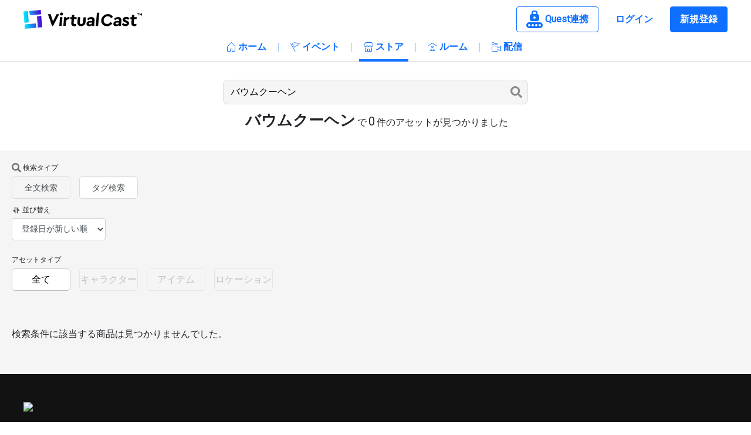

--- FILE ---
content_type: text/html;charset=utf-8
request_url: https://virtualcast.jp/store/search?text=%E3%83%90%E3%82%A6%E3%83%A0%E3%82%AF%E3%83%BC%E3%83%98%E3%83%B3&searchType=tag
body_size: 75144
content:
<!DOCTYPE html><html  lang="ja" data-capo=""><head><meta charset="utf-8">
<meta name="viewport" content="width=device-width, initial-scale=1, minimum-scale=1, maximum-scale=1, user-scalable=no, shrink-to-fit=no">
<title>商品検索 | バーチャルキャスト[VirtualCast]</title>
<script src="https://www.googletagmanager.com/gtag/js?id=G-3KE1EB816V" async defer></script>
<style>@charset "UTF-8";@import "https://fonts.googleapis.com/css?family=Roboto&display=swap";
/*!
 * Bootstrap v4.6.2 (https://getbootstrap.com/)
 * Copyright 2011-2022 The Bootstrap Authors
 * Copyright 2011-2022 Twitter, Inc.
 * Licensed under MIT (https://github.com/twbs/bootstrap/blob/main/LICENSE)
 */:root{--blue:#007bff;--indigo:#6610f2;--purple:#6f42c1;--pink:#e83e8c;--red:#dc3545;--orange:#fd7e14;--yellow:#ffc107;--green:#28a745;--teal:#20c997;--cyan:#17a2b8;--white:#fff;--gray:#6c757d;--gray-dark:#343a40;--primary:#007bff;--secondary:#6c757d;--success:#28a745;--info:#17a2b8;--warning:#ffc107;--danger:#dc3545;--light:#f8f9fa;--dark:#343a40;--breakpoint-xs:0;--breakpoint-sm:576px;--breakpoint-md:768px;--breakpoint-lg:992px;--breakpoint-xl:1200px;--font-family-sans-serif:-apple-system,BlinkMacSystemFont,"Segoe UI",Roboto,"Helvetica Neue",Arial,"Noto Sans","Liberation Sans",sans-serif,"Apple Color Emoji","Segoe UI Emoji","Segoe UI Symbol","Noto Color Emoji";--font-family-monospace:SFMono-Regular,Menlo,Monaco,Consolas,"Liberation Mono","Courier New",monospace}*,:after,:before{box-sizing:border-box}html{font-family:sans-serif;line-height:1.15;-webkit-text-size-adjust:100%;-webkit-tap-highlight-color:rgba(0,0,0,0)}article,aside,figcaption,figure,footer,header,hgroup,main,nav,section{display:block}body{background-color:#fff;color:#212529;font-family:-apple-system,BlinkMacSystemFont,Segoe UI,Roboto,Helvetica Neue,Arial,Noto Sans,Liberation Sans,sans-serif,Apple Color Emoji,Segoe UI Emoji,Segoe UI Symbol,Noto Color Emoji;font-size:1rem;font-weight:400;line-height:1.5;margin:0;text-align:left}[tabindex="-1"]:focus:not(:focus-visible){outline:0!important}hr{box-sizing:content-box;height:0;overflow:visible}h1,h2,h3,h4,h5,h6{margin-bottom:.5rem;margin-top:0}p{margin-bottom:1rem;margin-top:0}abbr[data-original-title],abbr[title]{border-bottom:0;cursor:help;text-decoration:underline;-webkit-text-decoration:underline dotted;text-decoration:underline dotted;-webkit-text-decoration-skip-ink:none;text-decoration-skip-ink:none}address{font-style:normal;line-height:inherit}address,dl,ol,ul{margin-bottom:1rem}dl,ol,ul{margin-top:0}ol ol,ol ul,ul ol,ul ul{margin-bottom:0}dt{font-weight:700}dd{margin-bottom:.5rem;margin-left:0}blockquote{margin:0 0 1rem}b,strong{font-weight:bolder}small{font-size:80%}sub,sup{font-size:75%;line-height:0;position:relative;vertical-align:baseline}sub{bottom:-.25em}sup{top:-.5em}a{background-color:transparent;color:#007bff;text-decoration:none}a:hover{color:#0056b3;text-decoration:underline}a:not([href]):not([class]),a:not([href]):not([class]):hover{color:inherit;text-decoration:none}code,kbd,pre,samp{font-family:SFMono-Regular,Menlo,Monaco,Consolas,Liberation Mono,Courier New,monospace;font-size:1em}pre{margin-bottom:1rem;margin-top:0;overflow:auto;-ms-overflow-style:scrollbar}figure{margin:0 0 1rem}img{border-style:none}img,svg{vertical-align:middle}svg{overflow:hidden}table{border-collapse:collapse}caption{caption-side:bottom;color:#6c757d;padding-bottom:.75rem;padding-top:.75rem;text-align:left}th{text-align:inherit;text-align:-webkit-match-parent}label{display:inline-block;margin-bottom:.5rem}button{border-radius:0}button:focus:not(:focus-visible){outline:0}button,input,optgroup,select,textarea{font-family:inherit;font-size:inherit;line-height:inherit;margin:0}button,input{overflow:visible}button,select{text-transform:none}[role=button]{cursor:pointer}select{word-wrap:normal}[type=button],[type=reset],[type=submit],button{-webkit-appearance:button}[type=button]:not(:disabled),[type=reset]:not(:disabled),[type=submit]:not(:disabled),button:not(:disabled){cursor:pointer}[type=button]::-moz-focus-inner,[type=reset]::-moz-focus-inner,[type=submit]::-moz-focus-inner,button::-moz-focus-inner{border-style:none;padding:0}input[type=checkbox],input[type=radio]{box-sizing:border-box;padding:0}textarea{overflow:auto;resize:vertical}fieldset{border:0;margin:0;min-width:0;padding:0}legend{color:inherit;display:block;font-size:1.5rem;line-height:inherit;margin-bottom:.5rem;max-width:100%;padding:0;white-space:normal;width:100%}progress{vertical-align:baseline}[type=number]::-webkit-inner-spin-button,[type=number]::-webkit-outer-spin-button{height:auto}[type=search]{-webkit-appearance:none;outline-offset:-2px}[type=search]::-webkit-search-decoration{-webkit-appearance:none}::-webkit-file-upload-button{-webkit-appearance:button;font:inherit}output{display:inline-block}summary{cursor:pointer;display:list-item}template{display:none}[hidden]{display:none!important}.h1,.h2,.h3,.h4,.h5,.h6,h1,h2,h3,h4,h5,h6{font-weight:500;line-height:1.2;margin-bottom:.5rem}.h1,h1{font-size:2.5rem}.h2,h2{font-size:2rem}.h3,h3{font-size:1.75rem}.h4,h4{font-size:1.5rem}.h5,h5{font-size:1.25rem}.h6,h6{font-size:1rem}.lead{font-size:1.25rem;font-weight:300}.display-1{font-size:6rem}.display-1,.display-2{font-weight:300;line-height:1.2}.display-2{font-size:5.5rem}.display-3{font-size:4.5rem}.display-3,.display-4{font-weight:300;line-height:1.2}.display-4{font-size:3.5rem}hr{border:0;border-top:1px solid rgba(0,0,0,.1);margin-bottom:1rem;margin-top:1rem}.small,small{font-size:.875em;font-weight:400}.mark,mark{background-color:#fcf8e3;padding:.2em}.list-inline,.list-unstyled{list-style:none;padding-left:0}.list-inline-item{display:inline-block}.list-inline-item:not(:last-child){margin-right:.5rem}.initialism{font-size:90%;text-transform:uppercase}.blockquote{font-size:1.25rem;margin-bottom:1rem}.blockquote-footer{color:#6c757d;display:block;font-size:.875em}.blockquote-footer:before{content:"— "}.img-fluid,.img-thumbnail{height:auto;max-width:100%}.img-thumbnail{background-color:#fff;border:1px solid #dee2e6;border-radius:.25rem;padding:.25rem}.figure{display:inline-block}.figure-img{line-height:1;margin-bottom:.5rem}.figure-caption{color:#6c757d;font-size:90%}code{color:#e83e8c;font-size:87.5%;word-wrap:break-word}a>code{color:inherit}kbd{background-color:#212529;border-radius:.2rem;color:#fff;font-size:87.5%;padding:.2rem .4rem}kbd kbd{font-size:100%;font-weight:700;padding:0}pre{color:#212529;display:block;font-size:87.5%}pre code{color:inherit;font-size:inherit;word-break:normal}.pre-scrollable{max-height:340px;overflow-y:scroll}.container,.container-fluid,.container-lg,.container-md,.container-sm,.container-xl{margin-left:auto;margin-right:auto;padding-left:15px;padding-right:15px;width:100%}@media (min-width:576px){.container,.container-sm{max-width:540px}}@media (min-width:768px){.container,.container-md,.container-sm{max-width:720px}}@media (min-width:992px){.container,.container-lg,.container-md,.container-sm{max-width:960px}}@media (min-width:1200px){.container,.container-lg,.container-md,.container-sm,.container-xl{max-width:1140px}}.row{display:flex;flex-wrap:wrap;margin-left:-15px;margin-right:-15px}.no-gutters{margin-left:0;margin-right:0}.no-gutters>.col,.no-gutters>[class*=col-]{padding-left:0;padding-right:0}.col,.col-1,.col-10,.col-11,.col-12,.col-2,.col-3,.col-4,.col-5,.col-6,.col-7,.col-8,.col-9,.col-auto,.col-lg,.col-lg-1,.col-lg-10,.col-lg-11,.col-lg-12,.col-lg-2,.col-lg-3,.col-lg-4,.col-lg-5,.col-lg-6,.col-lg-7,.col-lg-8,.col-lg-9,.col-lg-auto,.col-md,.col-md-1,.col-md-10,.col-md-11,.col-md-12,.col-md-2,.col-md-3,.col-md-4,.col-md-5,.col-md-6,.col-md-7,.col-md-8,.col-md-9,.col-md-auto,.col-sm,.col-sm-1,.col-sm-10,.col-sm-11,.col-sm-12,.col-sm-2,.col-sm-3,.col-sm-4,.col-sm-5,.col-sm-6,.col-sm-7,.col-sm-8,.col-sm-9,.col-sm-auto,.col-xl,.col-xl-1,.col-xl-10,.col-xl-11,.col-xl-12,.col-xl-2,.col-xl-3,.col-xl-4,.col-xl-5,.col-xl-6,.col-xl-7,.col-xl-8,.col-xl-9,.col-xl-auto{padding-left:15px;padding-right:15px;position:relative;width:100%}.col{flex-basis:0;flex-grow:1;max-width:100%}.row-cols-1>*{flex:0 0 100%;max-width:100%}.row-cols-2>*{flex:0 0 50%;max-width:50%}.row-cols-3>*{flex:0 0 33.3333333333%;max-width:33.3333333333%}.row-cols-4>*{flex:0 0 25%;max-width:25%}.row-cols-5>*{flex:0 0 20%;max-width:20%}.row-cols-6>*{flex:0 0 16.6666666667%;max-width:16.6666666667%}.col-auto{flex:0 0 auto;max-width:100%;width:auto}.col-1{flex:0 0 8.33333333%;max-width:8.33333333%}.col-2{flex:0 0 16.66666667%;max-width:16.66666667%}.col-3{flex:0 0 25%;max-width:25%}.col-4{flex:0 0 33.33333333%;max-width:33.33333333%}.col-5{flex:0 0 41.66666667%;max-width:41.66666667%}.col-6{flex:0 0 50%;max-width:50%}.col-7{flex:0 0 58.33333333%;max-width:58.33333333%}.col-8{flex:0 0 66.66666667%;max-width:66.66666667%}.col-9{flex:0 0 75%;max-width:75%}.col-10{flex:0 0 83.33333333%;max-width:83.33333333%}.col-11{flex:0 0 91.66666667%;max-width:91.66666667%}.col-12{flex:0 0 100%;max-width:100%}.order-first{order:-1}.order-last{order:13}.order-0{order:0}.order-1{order:1}.order-2{order:2}.order-3{order:3}.order-4{order:4}.order-5{order:5}.order-6{order:6}.order-7{order:7}.order-8{order:8}.order-9{order:9}.order-10{order:10}.order-11{order:11}.order-12{order:12}.offset-1{margin-left:8.33333333%}.offset-2{margin-left:16.66666667%}.offset-3{margin-left:25%}.offset-4{margin-left:33.33333333%}.offset-5{margin-left:41.66666667%}.offset-6{margin-left:50%}.offset-7{margin-left:58.33333333%}.offset-8{margin-left:66.66666667%}.offset-9{margin-left:75%}.offset-10{margin-left:83.33333333%}.offset-11{margin-left:91.66666667%}@media (min-width:576px){.col-sm{flex-basis:0;flex-grow:1;max-width:100%}.row-cols-sm-1>*{flex:0 0 100%;max-width:100%}.row-cols-sm-2>*{flex:0 0 50%;max-width:50%}.row-cols-sm-3>*{flex:0 0 33.3333333333%;max-width:33.3333333333%}.row-cols-sm-4>*{flex:0 0 25%;max-width:25%}.row-cols-sm-5>*{flex:0 0 20%;max-width:20%}.row-cols-sm-6>*{flex:0 0 16.6666666667%;max-width:16.6666666667%}.col-sm-auto{flex:0 0 auto;max-width:100%;width:auto}.col-sm-1{flex:0 0 8.33333333%;max-width:8.33333333%}.col-sm-2{flex:0 0 16.66666667%;max-width:16.66666667%}.col-sm-3{flex:0 0 25%;max-width:25%}.col-sm-4{flex:0 0 33.33333333%;max-width:33.33333333%}.col-sm-5{flex:0 0 41.66666667%;max-width:41.66666667%}.col-sm-6{flex:0 0 50%;max-width:50%}.col-sm-7{flex:0 0 58.33333333%;max-width:58.33333333%}.col-sm-8{flex:0 0 66.66666667%;max-width:66.66666667%}.col-sm-9{flex:0 0 75%;max-width:75%}.col-sm-10{flex:0 0 83.33333333%;max-width:83.33333333%}.col-sm-11{flex:0 0 91.66666667%;max-width:91.66666667%}.col-sm-12{flex:0 0 100%;max-width:100%}.order-sm-first{order:-1}.order-sm-last{order:13}.order-sm-0{order:0}.order-sm-1{order:1}.order-sm-2{order:2}.order-sm-3{order:3}.order-sm-4{order:4}.order-sm-5{order:5}.order-sm-6{order:6}.order-sm-7{order:7}.order-sm-8{order:8}.order-sm-9{order:9}.order-sm-10{order:10}.order-sm-11{order:11}.order-sm-12{order:12}.offset-sm-0{margin-left:0}.offset-sm-1{margin-left:8.33333333%}.offset-sm-2{margin-left:16.66666667%}.offset-sm-3{margin-left:25%}.offset-sm-4{margin-left:33.33333333%}.offset-sm-5{margin-left:41.66666667%}.offset-sm-6{margin-left:50%}.offset-sm-7{margin-left:58.33333333%}.offset-sm-8{margin-left:66.66666667%}.offset-sm-9{margin-left:75%}.offset-sm-10{margin-left:83.33333333%}.offset-sm-11{margin-left:91.66666667%}}@media (min-width:768px){.col-md{flex-basis:0;flex-grow:1;max-width:100%}.row-cols-md-1>*{flex:0 0 100%;max-width:100%}.row-cols-md-2>*{flex:0 0 50%;max-width:50%}.row-cols-md-3>*{flex:0 0 33.3333333333%;max-width:33.3333333333%}.row-cols-md-4>*{flex:0 0 25%;max-width:25%}.row-cols-md-5>*{flex:0 0 20%;max-width:20%}.row-cols-md-6>*{flex:0 0 16.6666666667%;max-width:16.6666666667%}.col-md-auto{flex:0 0 auto;max-width:100%;width:auto}.col-md-1{flex:0 0 8.33333333%;max-width:8.33333333%}.col-md-2{flex:0 0 16.66666667%;max-width:16.66666667%}.col-md-3{flex:0 0 25%;max-width:25%}.col-md-4{flex:0 0 33.33333333%;max-width:33.33333333%}.col-md-5{flex:0 0 41.66666667%;max-width:41.66666667%}.col-md-6{flex:0 0 50%;max-width:50%}.col-md-7{flex:0 0 58.33333333%;max-width:58.33333333%}.col-md-8{flex:0 0 66.66666667%;max-width:66.66666667%}.col-md-9{flex:0 0 75%;max-width:75%}.col-md-10{flex:0 0 83.33333333%;max-width:83.33333333%}.col-md-11{flex:0 0 91.66666667%;max-width:91.66666667%}.col-md-12{flex:0 0 100%;max-width:100%}.order-md-first{order:-1}.order-md-last{order:13}.order-md-0{order:0}.order-md-1{order:1}.order-md-2{order:2}.order-md-3{order:3}.order-md-4{order:4}.order-md-5{order:5}.order-md-6{order:6}.order-md-7{order:7}.order-md-8{order:8}.order-md-9{order:9}.order-md-10{order:10}.order-md-11{order:11}.order-md-12{order:12}.offset-md-0{margin-left:0}.offset-md-1{margin-left:8.33333333%}.offset-md-2{margin-left:16.66666667%}.offset-md-3{margin-left:25%}.offset-md-4{margin-left:33.33333333%}.offset-md-5{margin-left:41.66666667%}.offset-md-6{margin-left:50%}.offset-md-7{margin-left:58.33333333%}.offset-md-8{margin-left:66.66666667%}.offset-md-9{margin-left:75%}.offset-md-10{margin-left:83.33333333%}.offset-md-11{margin-left:91.66666667%}}@media (min-width:992px){.col-lg{flex-basis:0;flex-grow:1;max-width:100%}.row-cols-lg-1>*{flex:0 0 100%;max-width:100%}.row-cols-lg-2>*{flex:0 0 50%;max-width:50%}.row-cols-lg-3>*{flex:0 0 33.3333333333%;max-width:33.3333333333%}.row-cols-lg-4>*{flex:0 0 25%;max-width:25%}.row-cols-lg-5>*{flex:0 0 20%;max-width:20%}.row-cols-lg-6>*{flex:0 0 16.6666666667%;max-width:16.6666666667%}.col-lg-auto{flex:0 0 auto;max-width:100%;width:auto}.col-lg-1{flex:0 0 8.33333333%;max-width:8.33333333%}.col-lg-2{flex:0 0 16.66666667%;max-width:16.66666667%}.col-lg-3{flex:0 0 25%;max-width:25%}.col-lg-4{flex:0 0 33.33333333%;max-width:33.33333333%}.col-lg-5{flex:0 0 41.66666667%;max-width:41.66666667%}.col-lg-6{flex:0 0 50%;max-width:50%}.col-lg-7{flex:0 0 58.33333333%;max-width:58.33333333%}.col-lg-8{flex:0 0 66.66666667%;max-width:66.66666667%}.col-lg-9{flex:0 0 75%;max-width:75%}.col-lg-10{flex:0 0 83.33333333%;max-width:83.33333333%}.col-lg-11{flex:0 0 91.66666667%;max-width:91.66666667%}.col-lg-12{flex:0 0 100%;max-width:100%}.order-lg-first{order:-1}.order-lg-last{order:13}.order-lg-0{order:0}.order-lg-1{order:1}.order-lg-2{order:2}.order-lg-3{order:3}.order-lg-4{order:4}.order-lg-5{order:5}.order-lg-6{order:6}.order-lg-7{order:7}.order-lg-8{order:8}.order-lg-9{order:9}.order-lg-10{order:10}.order-lg-11{order:11}.order-lg-12{order:12}.offset-lg-0{margin-left:0}.offset-lg-1{margin-left:8.33333333%}.offset-lg-2{margin-left:16.66666667%}.offset-lg-3{margin-left:25%}.offset-lg-4{margin-left:33.33333333%}.offset-lg-5{margin-left:41.66666667%}.offset-lg-6{margin-left:50%}.offset-lg-7{margin-left:58.33333333%}.offset-lg-8{margin-left:66.66666667%}.offset-lg-9{margin-left:75%}.offset-lg-10{margin-left:83.33333333%}.offset-lg-11{margin-left:91.66666667%}}@media (min-width:1200px){.col-xl{flex-basis:0;flex-grow:1;max-width:100%}.row-cols-xl-1>*{flex:0 0 100%;max-width:100%}.row-cols-xl-2>*{flex:0 0 50%;max-width:50%}.row-cols-xl-3>*{flex:0 0 33.3333333333%;max-width:33.3333333333%}.row-cols-xl-4>*{flex:0 0 25%;max-width:25%}.row-cols-xl-5>*{flex:0 0 20%;max-width:20%}.row-cols-xl-6>*{flex:0 0 16.6666666667%;max-width:16.6666666667%}.col-xl-auto{flex:0 0 auto;max-width:100%;width:auto}.col-xl-1{flex:0 0 8.33333333%;max-width:8.33333333%}.col-xl-2{flex:0 0 16.66666667%;max-width:16.66666667%}.col-xl-3{flex:0 0 25%;max-width:25%}.col-xl-4{flex:0 0 33.33333333%;max-width:33.33333333%}.col-xl-5{flex:0 0 41.66666667%;max-width:41.66666667%}.col-xl-6{flex:0 0 50%;max-width:50%}.col-xl-7{flex:0 0 58.33333333%;max-width:58.33333333%}.col-xl-8{flex:0 0 66.66666667%;max-width:66.66666667%}.col-xl-9{flex:0 0 75%;max-width:75%}.col-xl-10{flex:0 0 83.33333333%;max-width:83.33333333%}.col-xl-11{flex:0 0 91.66666667%;max-width:91.66666667%}.col-xl-12{flex:0 0 100%;max-width:100%}.order-xl-first{order:-1}.order-xl-last{order:13}.order-xl-0{order:0}.order-xl-1{order:1}.order-xl-2{order:2}.order-xl-3{order:3}.order-xl-4{order:4}.order-xl-5{order:5}.order-xl-6{order:6}.order-xl-7{order:7}.order-xl-8{order:8}.order-xl-9{order:9}.order-xl-10{order:10}.order-xl-11{order:11}.order-xl-12{order:12}.offset-xl-0{margin-left:0}.offset-xl-1{margin-left:8.33333333%}.offset-xl-2{margin-left:16.66666667%}.offset-xl-3{margin-left:25%}.offset-xl-4{margin-left:33.33333333%}.offset-xl-5{margin-left:41.66666667%}.offset-xl-6{margin-left:50%}.offset-xl-7{margin-left:58.33333333%}.offset-xl-8{margin-left:66.66666667%}.offset-xl-9{margin-left:75%}.offset-xl-10{margin-left:83.33333333%}.offset-xl-11{margin-left:91.66666667%}}.table{color:#212529;margin-bottom:1rem;width:100%}.table td,.table th{border-top:1px solid #dee2e6;padding:.75rem;vertical-align:top}.table thead th{border-bottom:2px solid #dee2e6;vertical-align:bottom}.table tbody+tbody{border-top:2px solid #dee2e6}.table-sm td,.table-sm th{padding:.3rem}.table-bordered,.table-bordered td,.table-bordered th{border:1px solid #dee2e6}.table-bordered thead td,.table-bordered thead th{border-bottom-width:2px}.table-borderless tbody+tbody,.table-borderless td,.table-borderless th,.table-borderless thead th{border:0}.table-striped tbody tr:nth-of-type(odd){background-color:rgba(0,0,0,.05)}.table-hover tbody tr:hover{background-color:rgba(0,0,0,.075);color:#212529}.table-primary,.table-primary>td,.table-primary>th{background-color:#b8daff}.table-primary tbody+tbody,.table-primary td,.table-primary th,.table-primary thead th{border-color:#7abaff}.table-hover .table-primary:hover,.table-hover .table-primary:hover>td,.table-hover .table-primary:hover>th{background-color:#9fcdff}.table-secondary,.table-secondary>td,.table-secondary>th{background-color:#d6d8db}.table-secondary tbody+tbody,.table-secondary td,.table-secondary th,.table-secondary thead th{border-color:#b3b7bb}.table-hover .table-secondary:hover,.table-hover .table-secondary:hover>td,.table-hover .table-secondary:hover>th{background-color:#c8cbcf}.table-success,.table-success>td,.table-success>th{background-color:#c3e6cb}.table-success tbody+tbody,.table-success td,.table-success th,.table-success thead th{border-color:#8fd19e}.table-hover .table-success:hover,.table-hover .table-success:hover>td,.table-hover .table-success:hover>th{background-color:#b1dfbb}.table-info,.table-info>td,.table-info>th{background-color:#bee5eb}.table-info tbody+tbody,.table-info td,.table-info th,.table-info thead th{border-color:#86cfda}.table-hover .table-info:hover,.table-hover .table-info:hover>td,.table-hover .table-info:hover>th{background-color:#abdde5}.table-warning,.table-warning>td,.table-warning>th{background-color:#ffeeba}.table-warning tbody+tbody,.table-warning td,.table-warning th,.table-warning thead th{border-color:#ffdf7e}.table-hover .table-warning:hover,.table-hover .table-warning:hover>td,.table-hover .table-warning:hover>th{background-color:#ffe8a1}.table-danger,.table-danger>td,.table-danger>th{background-color:#f5c6cb}.table-danger tbody+tbody,.table-danger td,.table-danger th,.table-danger thead th{border-color:#ed969e}.table-hover .table-danger:hover,.table-hover .table-danger:hover>td,.table-hover .table-danger:hover>th{background-color:#f1b0b7}.table-light,.table-light>td,.table-light>th{background-color:#fdfdfe}.table-light tbody+tbody,.table-light td,.table-light th,.table-light thead th{border-color:#fbfcfc}.table-hover .table-light:hover,.table-hover .table-light:hover>td,.table-hover .table-light:hover>th{background-color:#ececf6}.table-dark,.table-dark>td,.table-dark>th{background-color:#c6c8ca}.table-dark tbody+tbody,.table-dark td,.table-dark th,.table-dark thead th{border-color:#95999c}.table-hover .table-dark:hover,.table-hover .table-dark:hover>td,.table-hover .table-dark:hover>th{background-color:#b9bbbe}.table-active,.table-active>td,.table-active>th,.table-hover .table-active:hover,.table-hover .table-active:hover>td,.table-hover .table-active:hover>th{background-color:rgba(0,0,0,.075)}.table .thead-dark th{background-color:#343a40;border-color:#454d55;color:#fff}.table .thead-light th{background-color:#e9ecef;border-color:#dee2e6;color:#495057}.table-dark{background-color:#343a40;color:#fff}.table-dark td,.table-dark th,.table-dark thead th{border-color:#454d55}.table-dark.table-bordered{border:0}.table-dark.table-striped tbody tr:nth-of-type(odd){background-color:hsla(0,0%,100%,.05)}.table-dark.table-hover tbody tr:hover{background-color:hsla(0,0%,100%,.075);color:#fff}@media (max-width:575.98px){.table-responsive-sm{display:block;overflow-x:auto;width:100%;-webkit-overflow-scrolling:touch}.table-responsive-sm>.table-bordered{border:0}}@media (max-width:767.98px){.table-responsive-md{display:block;overflow-x:auto;width:100%;-webkit-overflow-scrolling:touch}.table-responsive-md>.table-bordered{border:0}}@media (max-width:991.98px){.table-responsive-lg{display:block;overflow-x:auto;width:100%;-webkit-overflow-scrolling:touch}.table-responsive-lg>.table-bordered{border:0}}@media (max-width:1199.98px){.table-responsive-xl{display:block;overflow-x:auto;width:100%;-webkit-overflow-scrolling:touch}.table-responsive-xl>.table-bordered{border:0}}.table-responsive{display:block;overflow-x:auto;width:100%;-webkit-overflow-scrolling:touch}.table-responsive>.table-bordered{border:0}.form-control{background-clip:padding-box;background-color:#fff;border:1px solid #ced4da;border-radius:.25rem;color:#495057;display:block;font-size:1rem;font-weight:400;height:calc(1.5em + .75rem + 2px);line-height:1.5;padding:.375rem .75rem;transition:border-color .15s ease-in-out,box-shadow .15s ease-in-out;width:100%}@media (prefers-reduced-motion:reduce){.form-control{transition:none}}.form-control::-ms-expand{background-color:transparent;border:0}.form-control:focus{background-color:#fff;border-color:#80bdff;box-shadow:0 0 0 .2rem rgba(0,123,255,.25);color:#495057;outline:0}.form-control::-moz-placeholder{color:#6c757d;opacity:1}.form-control::placeholder{color:#6c757d;opacity:1}.form-control:disabled,.form-control[readonly]{background-color:#e9ecef;opacity:1}input[type=date].form-control,input[type=datetime-local].form-control,input[type=month].form-control,input[type=time].form-control{-webkit-appearance:none;-moz-appearance:none;appearance:none}select.form-control:-moz-focusring{color:transparent;text-shadow:0 0 0 #495057}select.form-control:focus::-ms-value{background-color:#fff;color:#495057}.form-control-file,.form-control-range{display:block;width:100%}.col-form-label{font-size:inherit;line-height:1.5;margin-bottom:0;padding-bottom:calc(.375rem + 1px);padding-top:calc(.375rem + 1px)}.col-form-label-lg{font-size:1.25rem;line-height:1.5;padding-bottom:calc(.5rem + 1px);padding-top:calc(.5rem + 1px)}.col-form-label-sm{font-size:.875rem;line-height:1.5;padding-bottom:calc(.25rem + 1px);padding-top:calc(.25rem + 1px)}.form-control-plaintext{background-color:transparent;border:solid transparent;border-width:1px 0;color:#212529;display:block;font-size:1rem;line-height:1.5;margin-bottom:0;padding:.375rem 0;width:100%}.form-control-plaintext.form-control-lg,.form-control-plaintext.form-control-sm{padding-left:0;padding-right:0}.form-control-sm{border-radius:.2rem;font-size:.875rem;height:calc(1.5em + .5rem + 2px);line-height:1.5;padding:.25rem .5rem}.form-control-lg{border-radius:.3rem;font-size:1.25rem;height:calc(1.5em + 1rem + 2px);line-height:1.5;padding:.5rem 1rem}select.form-control[multiple],select.form-control[size],textarea.form-control{height:auto}.form-group{margin-bottom:1rem}.form-text{display:block;margin-top:.25rem}.form-row{display:flex;flex-wrap:wrap;margin-left:-5px;margin-right:-5px}.form-row>.col,.form-row>[class*=col-]{padding-left:5px;padding-right:5px}.form-check{display:block;padding-left:1.25rem;position:relative}.form-check-input{margin-left:-1.25rem;margin-top:.3rem;position:absolute}.form-check-input:disabled~.form-check-label,.form-check-input[disabled]~.form-check-label{color:#6c757d}.form-check-label{margin-bottom:0}.form-check-inline{align-items:center;display:inline-flex;margin-right:.75rem;padding-left:0}.form-check-inline .form-check-input{margin-left:0;margin-right:.3125rem;margin-top:0;position:static}.valid-feedback{color:#28a745;display:none;font-size:.875em;margin-top:.25rem;width:100%}.valid-tooltip{background-color:rgba(40,167,69,.9);border-radius:.25rem;color:#fff;display:none;font-size:.875rem;left:0;line-height:1.5;margin-top:.1rem;max-width:100%;padding:.25rem .5rem;position:absolute;top:100%;z-index:5}.form-row>.col>.valid-tooltip,.form-row>[class*=col-]>.valid-tooltip{left:5px}.is-valid~.valid-feedback,.is-valid~.valid-tooltip,.was-validated :valid~.valid-feedback,.was-validated :valid~.valid-tooltip{display:block}.form-control.is-valid,.was-validated .form-control:valid{background-image:url("data:image/svg+xml;charset=utf-8,%3Csvg xmlns='http://www.w3.org/2000/svg' width='8' height='8' viewBox='0 0 8 8'%3E%3Cpath fill='%2328a745' d='M2.3 6.73.6 4.53c-.4-1.04.46-1.4 1.1-.8l1.1 1.4 3.4-3.8c.6-.63 1.6-.27 1.2.7l-4 4.6c-.43.5-.8.4-1.1.1'/%3E%3C/svg%3E");background-position:right calc(.375em + .1875rem) center;background-repeat:no-repeat;background-size:calc(.75em + .375rem) calc(.75em + .375rem);border-color:#28a745;padding-right:calc(1.5em + .75rem)!important}.form-control.is-valid:focus,.was-validated .form-control:valid:focus{border-color:#28a745;box-shadow:0 0 0 .2rem rgba(40,167,69,.25)}.was-validated select.form-control:valid,select.form-control.is-valid{background-position:right 1.5rem center;padding-right:3rem!important}.was-validated textarea.form-control:valid,textarea.form-control.is-valid{background-position:top calc(.375em + .1875rem) right calc(.375em + .1875rem);padding-right:calc(1.5em + .75rem)}.custom-select.is-valid,.was-validated .custom-select:valid{background:url("data:image/svg+xml;charset=utf-8,%3Csvg xmlns='http://www.w3.org/2000/svg' width='4' height='5' viewBox='0 0 4 5'%3E%3Cpath fill='%23343a40' d='M2 0 0 2h4zm0 5L0 3h4z'/%3E%3C/svg%3E") right .75rem center/8px 10px no-repeat,#fff url("data:image/svg+xml;charset=utf-8,%3Csvg xmlns='http://www.w3.org/2000/svg' width='8' height='8' viewBox='0 0 8 8'%3E%3Cpath fill='%2328a745' d='M2.3 6.73.6 4.53c-.4-1.04.46-1.4 1.1-.8l1.1 1.4 3.4-3.8c.6-.63 1.6-.27 1.2.7l-4 4.6c-.43.5-.8.4-1.1.1'/%3E%3C/svg%3E") center right 1.75rem/calc(.75em + .375rem) calc(.75em + .375rem) no-repeat;border-color:#28a745;padding-right:calc(.75em + 2.3125rem)!important}.custom-select.is-valid:focus,.was-validated .custom-select:valid:focus{border-color:#28a745;box-shadow:0 0 0 .2rem rgba(40,167,69,.25)}.form-check-input.is-valid~.form-check-label,.was-validated .form-check-input:valid~.form-check-label{color:#28a745}.form-check-input.is-valid~.valid-feedback,.form-check-input.is-valid~.valid-tooltip,.was-validated .form-check-input:valid~.valid-feedback,.was-validated .form-check-input:valid~.valid-tooltip{display:block}.custom-control-input.is-valid~.custom-control-label,.was-validated .custom-control-input:valid~.custom-control-label{color:#28a745}.custom-control-input.is-valid~.custom-control-label:before,.was-validated .custom-control-input:valid~.custom-control-label:before{border-color:#28a745}.custom-control-input.is-valid:checked~.custom-control-label:before,.was-validated .custom-control-input:valid:checked~.custom-control-label:before{background-color:#34ce57;border-color:#34ce57}.custom-control-input.is-valid:focus~.custom-control-label:before,.was-validated .custom-control-input:valid:focus~.custom-control-label:before{box-shadow:0 0 0 .2rem rgba(40,167,69,.25)}.custom-control-input.is-valid:focus:not(:checked)~.custom-control-label:before,.was-validated .custom-control-input:valid:focus:not(:checked)~.custom-control-label:before{border-color:#28a745}.custom-file-input.is-valid~.custom-file-label,.was-validated .custom-file-input:valid~.custom-file-label{border-color:#28a745}.custom-file-input.is-valid:focus~.custom-file-label,.was-validated .custom-file-input:valid:focus~.custom-file-label{border-color:#28a745;box-shadow:0 0 0 .2rem rgba(40,167,69,.25)}.invalid-feedback{color:#dc3545;display:none;font-size:.875em;margin-top:.25rem;width:100%}.invalid-tooltip{background-color:rgba(220,53,69,.9);border-radius:.25rem;color:#fff;display:none;font-size:.875rem;left:0;line-height:1.5;margin-top:.1rem;max-width:100%;padding:.25rem .5rem;position:absolute;top:100%;z-index:5}.form-row>.col>.invalid-tooltip,.form-row>[class*=col-]>.invalid-tooltip{left:5px}.is-invalid~.invalid-feedback,.is-invalid~.invalid-tooltip,.was-validated :invalid~.invalid-feedback,.was-validated :invalid~.invalid-tooltip{display:block}.form-control.is-invalid,.was-validated .form-control:invalid{background-image:url("data:image/svg+xml;charset=utf-8,%3Csvg xmlns='http://www.w3.org/2000/svg' width='12' height='12' fill='none' stroke='%23dc3545' viewBox='0 0 12 12'%3E%3Ccircle cx='6' cy='6' r='4.5'/%3E%3Cpath stroke-linejoin='round' d='M5.8 3.6h.4L6 6.5z'/%3E%3Ccircle cx='6' cy='8.2' r='.6' fill='%23dc3545' stroke='none'/%3E%3C/svg%3E");background-position:right calc(.375em + .1875rem) center;background-repeat:no-repeat;background-size:calc(.75em + .375rem) calc(.75em + .375rem);border-color:#dc3545;padding-right:calc(1.5em + .75rem)!important}.form-control.is-invalid:focus,.was-validated .form-control:invalid:focus{border-color:#dc3545;box-shadow:0 0 0 .2rem rgba(220,53,69,.25)}.was-validated select.form-control:invalid,select.form-control.is-invalid{background-position:right 1.5rem center;padding-right:3rem!important}.was-validated textarea.form-control:invalid,textarea.form-control.is-invalid{background-position:top calc(.375em + .1875rem) right calc(.375em + .1875rem);padding-right:calc(1.5em + .75rem)}.custom-select.is-invalid,.was-validated .custom-select:invalid{background:url("data:image/svg+xml;charset=utf-8,%3Csvg xmlns='http://www.w3.org/2000/svg' width='4' height='5' viewBox='0 0 4 5'%3E%3Cpath fill='%23343a40' d='M2 0 0 2h4zm0 5L0 3h4z'/%3E%3C/svg%3E") right .75rem center/8px 10px no-repeat,#fff url("data:image/svg+xml;charset=utf-8,%3Csvg xmlns='http://www.w3.org/2000/svg' width='12' height='12' fill='none' stroke='%23dc3545' viewBox='0 0 12 12'%3E%3Ccircle cx='6' cy='6' r='4.5'/%3E%3Cpath stroke-linejoin='round' d='M5.8 3.6h.4L6 6.5z'/%3E%3Ccircle cx='6' cy='8.2' r='.6' fill='%23dc3545' stroke='none'/%3E%3C/svg%3E") center right 1.75rem/calc(.75em + .375rem) calc(.75em + .375rem) no-repeat;border-color:#dc3545;padding-right:calc(.75em + 2.3125rem)!important}.custom-select.is-invalid:focus,.was-validated .custom-select:invalid:focus{border-color:#dc3545;box-shadow:0 0 0 .2rem rgba(220,53,69,.25)}.form-check-input.is-invalid~.form-check-label,.was-validated .form-check-input:invalid~.form-check-label{color:#dc3545}.form-check-input.is-invalid~.invalid-feedback,.form-check-input.is-invalid~.invalid-tooltip,.was-validated .form-check-input:invalid~.invalid-feedback,.was-validated .form-check-input:invalid~.invalid-tooltip{display:block}.custom-control-input.is-invalid~.custom-control-label,.was-validated .custom-control-input:invalid~.custom-control-label{color:#dc3545}.custom-control-input.is-invalid~.custom-control-label:before,.was-validated .custom-control-input:invalid~.custom-control-label:before{border-color:#dc3545}.custom-control-input.is-invalid:checked~.custom-control-label:before,.was-validated .custom-control-input:invalid:checked~.custom-control-label:before{background-color:#e4606d;border-color:#e4606d}.custom-control-input.is-invalid:focus~.custom-control-label:before,.was-validated .custom-control-input:invalid:focus~.custom-control-label:before{box-shadow:0 0 0 .2rem rgba(220,53,69,.25)}.custom-control-input.is-invalid:focus:not(:checked)~.custom-control-label:before,.was-validated .custom-control-input:invalid:focus:not(:checked)~.custom-control-label:before{border-color:#dc3545}.custom-file-input.is-invalid~.custom-file-label,.was-validated .custom-file-input:invalid~.custom-file-label{border-color:#dc3545}.custom-file-input.is-invalid:focus~.custom-file-label,.was-validated .custom-file-input:invalid:focus~.custom-file-label{border-color:#dc3545;box-shadow:0 0 0 .2rem rgba(220,53,69,.25)}.form-inline{align-items:center;display:flex;flex-flow:row wrap}.form-inline .form-check{width:100%}@media (min-width:576px){.form-inline label{justify-content:center}.form-inline .form-group,.form-inline label{align-items:center;display:flex;margin-bottom:0}.form-inline .form-group{flex:0 0 auto;flex-flow:row wrap}.form-inline .form-control{display:inline-block;vertical-align:middle;width:auto}.form-inline .form-control-plaintext{display:inline-block}.form-inline .custom-select,.form-inline .input-group{width:auto}.form-inline .form-check{align-items:center;display:flex;justify-content:center;padding-left:0;width:auto}.form-inline .form-check-input{flex-shrink:0;margin-left:0;margin-right:.25rem;margin-top:0;position:relative}.form-inline .custom-control{align-items:center;justify-content:center}.form-inline .custom-control-label{margin-bottom:0}}.btn{background-color:transparent;border:1px solid transparent;border-radius:.25rem;color:#212529;display:inline-block;font-size:1rem;font-weight:400;line-height:1.5;padding:.375rem .75rem;text-align:center;transition:color .15s ease-in-out,background-color .15s ease-in-out,border-color .15s ease-in-out,box-shadow .15s ease-in-out;-webkit-user-select:none;-moz-user-select:none;user-select:none;vertical-align:middle}@media (prefers-reduced-motion:reduce){.btn{transition:none}}.btn:hover{color:#212529;text-decoration:none}.btn.focus,.btn:focus{box-shadow:0 0 0 .2rem rgba(0,123,255,.25);outline:0}.btn.disabled,.btn:disabled{opacity:.65}.btn:not(:disabled):not(.disabled){cursor:pointer}a.btn.disabled,fieldset:disabled a.btn{pointer-events:none}.btn-primary{background-color:#007bff;border-color:#007bff;color:#fff}.btn-primary.focus,.btn-primary:focus,.btn-primary:hover{background-color:#0069d9;border-color:#0062cc;color:#fff}.btn-primary.focus,.btn-primary:focus{box-shadow:0 0 0 .2rem rgba(38,143,255,.5)}.btn-primary.disabled,.btn-primary:disabled{background-color:#007bff;border-color:#007bff;color:#fff}.btn-primary:not(:disabled):not(.disabled).active,.btn-primary:not(:disabled):not(.disabled):active,.show>.btn-primary.dropdown-toggle{background-color:#0062cc;border-color:#005cbf;color:#fff}.btn-primary:not(:disabled):not(.disabled).active:focus,.btn-primary:not(:disabled):not(.disabled):active:focus,.show>.btn-primary.dropdown-toggle:focus{box-shadow:0 0 0 .2rem rgba(38,143,255,.5)}.btn-secondary{background-color:#6c757d;border-color:#6c757d;color:#fff}.btn-secondary.focus,.btn-secondary:focus,.btn-secondary:hover{background-color:#5a6268;border-color:#545b62;color:#fff}.btn-secondary.focus,.btn-secondary:focus{box-shadow:0 0 0 .2rem hsla(208,6%,54%,.5)}.btn-secondary.disabled,.btn-secondary:disabled{background-color:#6c757d;border-color:#6c757d;color:#fff}.btn-secondary:not(:disabled):not(.disabled).active,.btn-secondary:not(:disabled):not(.disabled):active,.show>.btn-secondary.dropdown-toggle{background-color:#545b62;border-color:#4e555b;color:#fff}.btn-secondary:not(:disabled):not(.disabled).active:focus,.btn-secondary:not(:disabled):not(.disabled):active:focus,.show>.btn-secondary.dropdown-toggle:focus{box-shadow:0 0 0 .2rem hsla(208,6%,54%,.5)}.btn-success{background-color:#28a745;border-color:#28a745;color:#fff}.btn-success.focus,.btn-success:focus,.btn-success:hover{background-color:#218838;border-color:#1e7e34;color:#fff}.btn-success.focus,.btn-success:focus{box-shadow:0 0 0 .2rem rgba(72,180,97,.5)}.btn-success.disabled,.btn-success:disabled{background-color:#28a745;border-color:#28a745;color:#fff}.btn-success:not(:disabled):not(.disabled).active,.btn-success:not(:disabled):not(.disabled):active,.show>.btn-success.dropdown-toggle{background-color:#1e7e34;border-color:#1c7430;color:#fff}.btn-success:not(:disabled):not(.disabled).active:focus,.btn-success:not(:disabled):not(.disabled):active:focus,.show>.btn-success.dropdown-toggle:focus{box-shadow:0 0 0 .2rem rgba(72,180,97,.5)}.btn-info{background-color:#17a2b8;border-color:#17a2b8;color:#fff}.btn-info.focus,.btn-info:focus,.btn-info:hover{background-color:#138496;border-color:#117a8b;color:#fff}.btn-info.focus,.btn-info:focus{box-shadow:0 0 0 .2rem rgba(58,176,195,.5)}.btn-info.disabled,.btn-info:disabled{background-color:#17a2b8;border-color:#17a2b8;color:#fff}.btn-info:not(:disabled):not(.disabled).active,.btn-info:not(:disabled):not(.disabled):active,.show>.btn-info.dropdown-toggle{background-color:#117a8b;border-color:#10707f;color:#fff}.btn-info:not(:disabled):not(.disabled).active:focus,.btn-info:not(:disabled):not(.disabled):active:focus,.show>.btn-info.dropdown-toggle:focus{box-shadow:0 0 0 .2rem rgba(58,176,195,.5)}.btn-warning{background-color:#ffc107;border-color:#ffc107;color:#212529}.btn-warning.focus,.btn-warning:focus,.btn-warning:hover{background-color:#e0a800;border-color:#d39e00;color:#212529}.btn-warning.focus,.btn-warning:focus{box-shadow:0 0 0 .2rem rgba(222,170,12,.5)}.btn-warning.disabled,.btn-warning:disabled{background-color:#ffc107;border-color:#ffc107;color:#212529}.btn-warning:not(:disabled):not(.disabled).active,.btn-warning:not(:disabled):not(.disabled):active,.show>.btn-warning.dropdown-toggle{background-color:#d39e00;border-color:#c69500;color:#212529}.btn-warning:not(:disabled):not(.disabled).active:focus,.btn-warning:not(:disabled):not(.disabled):active:focus,.show>.btn-warning.dropdown-toggle:focus{box-shadow:0 0 0 .2rem rgba(222,170,12,.5)}.btn-danger{background-color:#dc3545;border-color:#dc3545;color:#fff}.btn-danger.focus,.btn-danger:focus,.btn-danger:hover{background-color:#c82333;border-color:#bd2130;color:#fff}.btn-danger.focus,.btn-danger:focus{box-shadow:0 0 0 .2rem rgba(225,83,97,.5)}.btn-danger.disabled,.btn-danger:disabled{background-color:#dc3545;border-color:#dc3545;color:#fff}.btn-danger:not(:disabled):not(.disabled).active,.btn-danger:not(:disabled):not(.disabled):active,.show>.btn-danger.dropdown-toggle{background-color:#bd2130;border-color:#b21f2d;color:#fff}.btn-danger:not(:disabled):not(.disabled).active:focus,.btn-danger:not(:disabled):not(.disabled):active:focus,.show>.btn-danger.dropdown-toggle:focus{box-shadow:0 0 0 .2rem rgba(225,83,97,.5)}.btn-light{background-color:#f8f9fa;border-color:#f8f9fa;color:#212529}.btn-light.focus,.btn-light:focus,.btn-light:hover{background-color:#e2e6ea;border-color:#dae0e5;color:#212529}.btn-light.focus,.btn-light:focus{box-shadow:0 0 0 .2rem hsla(220,4%,85%,.5)}.btn-light.disabled,.btn-light:disabled{background-color:#f8f9fa;border-color:#f8f9fa;color:#212529}.btn-light:not(:disabled):not(.disabled).active,.btn-light:not(:disabled):not(.disabled):active,.show>.btn-light.dropdown-toggle{background-color:#dae0e5;border-color:#d3d9df;color:#212529}.btn-light:not(:disabled):not(.disabled).active:focus,.btn-light:not(:disabled):not(.disabled):active:focus,.show>.btn-light.dropdown-toggle:focus{box-shadow:0 0 0 .2rem hsla(220,4%,85%,.5)}.btn-dark{background-color:#343a40;border-color:#343a40;color:#fff}.btn-dark.focus,.btn-dark:focus,.btn-dark:hover{background-color:#23272b;border-color:#1d2124;color:#fff}.btn-dark.focus,.btn-dark:focus{box-shadow:0 0 0 .2rem rgba(82,88,93,.5)}.btn-dark.disabled,.btn-dark:disabled{background-color:#343a40;border-color:#343a40;color:#fff}.btn-dark:not(:disabled):not(.disabled).active,.btn-dark:not(:disabled):not(.disabled):active,.show>.btn-dark.dropdown-toggle{background-color:#1d2124;border-color:#171a1d;color:#fff}.btn-dark:not(:disabled):not(.disabled).active:focus,.btn-dark:not(:disabled):not(.disabled):active:focus,.show>.btn-dark.dropdown-toggle:focus{box-shadow:0 0 0 .2rem rgba(82,88,93,.5)}.btn-outline-primary{border-color:#007bff;color:#007bff}.btn-outline-primary:hover{background-color:#007bff;border-color:#007bff;color:#fff}.btn-outline-primary.focus,.btn-outline-primary:focus{box-shadow:0 0 0 .2rem rgba(0,123,255,.5)}.btn-outline-primary.disabled,.btn-outline-primary:disabled{background-color:transparent;color:#007bff}.btn-outline-primary:not(:disabled):not(.disabled).active,.btn-outline-primary:not(:disabled):not(.disabled):active,.show>.btn-outline-primary.dropdown-toggle{background-color:#007bff;border-color:#007bff;color:#fff}.btn-outline-primary:not(:disabled):not(.disabled).active:focus,.btn-outline-primary:not(:disabled):not(.disabled):active:focus,.show>.btn-outline-primary.dropdown-toggle:focus{box-shadow:0 0 0 .2rem rgba(0,123,255,.5)}.btn-outline-secondary{border-color:#6c757d;color:#6c757d}.btn-outline-secondary:hover{background-color:#6c757d;border-color:#6c757d;color:#fff}.btn-outline-secondary.focus,.btn-outline-secondary:focus{box-shadow:0 0 0 .2rem hsla(208,7%,46%,.5)}.btn-outline-secondary.disabled,.btn-outline-secondary:disabled{background-color:transparent;color:#6c757d}.btn-outline-secondary:not(:disabled):not(.disabled).active,.btn-outline-secondary:not(:disabled):not(.disabled):active,.show>.btn-outline-secondary.dropdown-toggle{background-color:#6c757d;border-color:#6c757d;color:#fff}.btn-outline-secondary:not(:disabled):not(.disabled).active:focus,.btn-outline-secondary:not(:disabled):not(.disabled):active:focus,.show>.btn-outline-secondary.dropdown-toggle:focus{box-shadow:0 0 0 .2rem hsla(208,7%,46%,.5)}.btn-outline-success{border-color:#28a745;color:#28a745}.btn-outline-success:hover{background-color:#28a745;border-color:#28a745;color:#fff}.btn-outline-success.focus,.btn-outline-success:focus{box-shadow:0 0 0 .2rem rgba(40,167,69,.5)}.btn-outline-success.disabled,.btn-outline-success:disabled{background-color:transparent;color:#28a745}.btn-outline-success:not(:disabled):not(.disabled).active,.btn-outline-success:not(:disabled):not(.disabled):active,.show>.btn-outline-success.dropdown-toggle{background-color:#28a745;border-color:#28a745;color:#fff}.btn-outline-success:not(:disabled):not(.disabled).active:focus,.btn-outline-success:not(:disabled):not(.disabled):active:focus,.show>.btn-outline-success.dropdown-toggle:focus{box-shadow:0 0 0 .2rem rgba(40,167,69,.5)}.btn-outline-info{border-color:#17a2b8;color:#17a2b8}.btn-outline-info:hover{background-color:#17a2b8;border-color:#17a2b8;color:#fff}.btn-outline-info.focus,.btn-outline-info:focus{box-shadow:0 0 0 .2rem rgba(23,162,184,.5)}.btn-outline-info.disabled,.btn-outline-info:disabled{background-color:transparent;color:#17a2b8}.btn-outline-info:not(:disabled):not(.disabled).active,.btn-outline-info:not(:disabled):not(.disabled):active,.show>.btn-outline-info.dropdown-toggle{background-color:#17a2b8;border-color:#17a2b8;color:#fff}.btn-outline-info:not(:disabled):not(.disabled).active:focus,.btn-outline-info:not(:disabled):not(.disabled):active:focus,.show>.btn-outline-info.dropdown-toggle:focus{box-shadow:0 0 0 .2rem rgba(23,162,184,.5)}.btn-outline-warning{border-color:#ffc107;color:#ffc107}.btn-outline-warning:hover{background-color:#ffc107;border-color:#ffc107;color:#212529}.btn-outline-warning.focus,.btn-outline-warning:focus{box-shadow:0 0 0 .2rem rgba(255,193,7,.5)}.btn-outline-warning.disabled,.btn-outline-warning:disabled{background-color:transparent;color:#ffc107}.btn-outline-warning:not(:disabled):not(.disabled).active,.btn-outline-warning:not(:disabled):not(.disabled):active,.show>.btn-outline-warning.dropdown-toggle{background-color:#ffc107;border-color:#ffc107;color:#212529}.btn-outline-warning:not(:disabled):not(.disabled).active:focus,.btn-outline-warning:not(:disabled):not(.disabled):active:focus,.show>.btn-outline-warning.dropdown-toggle:focus{box-shadow:0 0 0 .2rem rgba(255,193,7,.5)}.btn-outline-danger{border-color:#dc3545;color:#dc3545}.btn-outline-danger:hover{background-color:#dc3545;border-color:#dc3545;color:#fff}.btn-outline-danger.focus,.btn-outline-danger:focus{box-shadow:0 0 0 .2rem rgba(220,53,69,.5)}.btn-outline-danger.disabled,.btn-outline-danger:disabled{background-color:transparent;color:#dc3545}.btn-outline-danger:not(:disabled):not(.disabled).active,.btn-outline-danger:not(:disabled):not(.disabled):active,.show>.btn-outline-danger.dropdown-toggle{background-color:#dc3545;border-color:#dc3545;color:#fff}.btn-outline-danger:not(:disabled):not(.disabled).active:focus,.btn-outline-danger:not(:disabled):not(.disabled):active:focus,.show>.btn-outline-danger.dropdown-toggle:focus{box-shadow:0 0 0 .2rem rgba(220,53,69,.5)}.btn-outline-light{border-color:#f8f9fa;color:#f8f9fa}.btn-outline-light:hover{background-color:#f8f9fa;border-color:#f8f9fa;color:#212529}.btn-outline-light.focus,.btn-outline-light:focus{box-shadow:0 0 0 .2rem rgba(248,249,250,.5)}.btn-outline-light.disabled,.btn-outline-light:disabled{background-color:transparent;color:#f8f9fa}.btn-outline-light:not(:disabled):not(.disabled).active,.btn-outline-light:not(:disabled):not(.disabled):active,.show>.btn-outline-light.dropdown-toggle{background-color:#f8f9fa;border-color:#f8f9fa;color:#212529}.btn-outline-light:not(:disabled):not(.disabled).active:focus,.btn-outline-light:not(:disabled):not(.disabled):active:focus,.show>.btn-outline-light.dropdown-toggle:focus{box-shadow:0 0 0 .2rem rgba(248,249,250,.5)}.btn-outline-dark{border-color:#343a40;color:#343a40}.btn-outline-dark:hover{background-color:#343a40;border-color:#343a40;color:#fff}.btn-outline-dark.focus,.btn-outline-dark:focus{box-shadow:0 0 0 .2rem rgba(52,58,64,.5)}.btn-outline-dark.disabled,.btn-outline-dark:disabled{background-color:transparent;color:#343a40}.btn-outline-dark:not(:disabled):not(.disabled).active,.btn-outline-dark:not(:disabled):not(.disabled):active,.show>.btn-outline-dark.dropdown-toggle{background-color:#343a40;border-color:#343a40;color:#fff}.btn-outline-dark:not(:disabled):not(.disabled).active:focus,.btn-outline-dark:not(:disabled):not(.disabled):active:focus,.show>.btn-outline-dark.dropdown-toggle:focus{box-shadow:0 0 0 .2rem rgba(52,58,64,.5)}.btn-link{color:#007bff;font-weight:400;text-decoration:none}.btn-link:hover{color:#0056b3}.btn-link.focus,.btn-link:focus,.btn-link:hover{text-decoration:underline}.btn-link.disabled,.btn-link:disabled{color:#6c757d;pointer-events:none}.btn-group-lg>.btn,.btn-lg{border-radius:.3rem;font-size:1.25rem;line-height:1.5;padding:.5rem 1rem}.btn-group-sm>.btn,.btn-sm{border-radius:.2rem;font-size:.875rem;line-height:1.5;padding:.25rem .5rem}.btn-block{display:block;width:100%}.btn-block+.btn-block{margin-top:.5rem}input[type=button].btn-block,input[type=reset].btn-block,input[type=submit].btn-block{width:100%}.fade{transition:opacity .15s linear}@media (prefers-reduced-motion:reduce){.fade{transition:none}}.fade:not(.show){opacity:0}.collapse:not(.show){display:none}.collapsing{height:0;overflow:hidden;position:relative;transition:height .35s ease}@media (prefers-reduced-motion:reduce){.collapsing{transition:none}}.collapsing.width{height:auto;transition:width .35s ease;width:0}@media (prefers-reduced-motion:reduce){.collapsing.width{transition:none}}.dropdown,.dropleft,.dropright,.dropup{position:relative}.dropdown-toggle{white-space:nowrap}.dropdown-toggle:after{border-bottom:0;border-left:.3em solid transparent;border-right:.3em solid transparent;border-top:.3em solid;content:"";display:inline-block;margin-left:.255em;vertical-align:.255em}.dropdown-toggle:empty:after{margin-left:0}.dropdown-menu{background-clip:padding-box;background-color:#fff;border:1px solid rgba(0,0,0,.15);border-radius:.25rem;color:#212529;display:none;float:left;font-size:1rem;left:0;list-style:none;margin:.125rem 0 0;min-width:10rem;padding:.5rem 0;position:absolute;text-align:left;top:100%;z-index:1000}.dropdown-menu-left{left:0;right:auto}.dropdown-menu-right{left:auto;right:0}@media (min-width:576px){.dropdown-menu-sm-left{left:0;right:auto}.dropdown-menu-sm-right{left:auto;right:0}}@media (min-width:768px){.dropdown-menu-md-left{left:0;right:auto}.dropdown-menu-md-right{left:auto;right:0}}@media (min-width:992px){.dropdown-menu-lg-left{left:0;right:auto}.dropdown-menu-lg-right{left:auto;right:0}}@media (min-width:1200px){.dropdown-menu-xl-left{left:0;right:auto}.dropdown-menu-xl-right{left:auto;right:0}}.dropup .dropdown-menu{bottom:100%;margin-bottom:.125rem;margin-top:0;top:auto}.dropup .dropdown-toggle:after{border-bottom:.3em solid;border-left:.3em solid transparent;border-right:.3em solid transparent;border-top:0;content:"";display:inline-block;margin-left:.255em;vertical-align:.255em}.dropup .dropdown-toggle:empty:after{margin-left:0}.dropright .dropdown-menu{left:100%;margin-left:.125rem;margin-top:0;right:auto;top:0}.dropright .dropdown-toggle:after{border-bottom:.3em solid transparent;border-left:.3em solid;border-right:0;border-top:.3em solid transparent;content:"";display:inline-block;margin-left:.255em;vertical-align:.255em}.dropright .dropdown-toggle:empty:after{margin-left:0}.dropright .dropdown-toggle:after{vertical-align:0}.dropleft .dropdown-menu{left:auto;margin-right:.125rem;margin-top:0;right:100%;top:0}.dropleft .dropdown-toggle:after{content:"";display:inline-block;display:none;margin-left:.255em;vertical-align:.255em}.dropleft .dropdown-toggle:before{border-bottom:.3em solid transparent;border-right:.3em solid;border-top:.3em solid transparent;content:"";display:inline-block;margin-right:.255em;vertical-align:.255em}.dropleft .dropdown-toggle:empty:after{margin-left:0}.dropleft .dropdown-toggle:before{vertical-align:0}.dropdown-menu[x-placement^=bottom],.dropdown-menu[x-placement^=left],.dropdown-menu[x-placement^=right],.dropdown-menu[x-placement^=top]{bottom:auto;right:auto}.dropdown-divider{border-top:1px solid #e9ecef;height:0;margin:.5rem 0;overflow:hidden}.dropdown-item{background-color:transparent;border:0;clear:both;color:#212529;display:block;font-weight:400;padding:.25rem 1.5rem;text-align:inherit;white-space:nowrap;width:100%}.dropdown-item:focus,.dropdown-item:hover{background-color:#e9ecef;color:#16181b;text-decoration:none}.dropdown-item.active,.dropdown-item:active{background-color:#007bff;color:#fff;text-decoration:none}.dropdown-item.disabled,.dropdown-item:disabled{background-color:transparent;color:#adb5bd;pointer-events:none}.dropdown-menu.show{display:block}.dropdown-header{color:#6c757d;display:block;font-size:.875rem;margin-bottom:0;padding:.5rem 1.5rem;white-space:nowrap}.dropdown-item-text{color:#212529;display:block;padding:.25rem 1.5rem}.btn-group,.btn-group-vertical{display:inline-flex;position:relative;vertical-align:middle}.btn-group-vertical>.btn,.btn-group>.btn{flex:1 1 auto;position:relative}.btn-group-vertical>.btn.active,.btn-group-vertical>.btn:active,.btn-group-vertical>.btn:focus,.btn-group-vertical>.btn:hover,.btn-group>.btn.active,.btn-group>.btn:active,.btn-group>.btn:focus,.btn-group>.btn:hover{z-index:1}.btn-toolbar{display:flex;flex-wrap:wrap;justify-content:flex-start}.btn-toolbar .input-group{width:auto}.btn-group>.btn-group:not(:first-child),.btn-group>.btn:not(:first-child){margin-left:-1px}.btn-group>.btn-group:not(:last-child)>.btn,.btn-group>.btn:not(:last-child):not(.dropdown-toggle){border-bottom-right-radius:0;border-top-right-radius:0}.btn-group>.btn-group:not(:first-child)>.btn,.btn-group>.btn:not(:first-child){border-bottom-left-radius:0;border-top-left-radius:0}.dropdown-toggle-split{padding-left:.5625rem;padding-right:.5625rem}.dropdown-toggle-split:after,.dropright .dropdown-toggle-split:after,.dropup .dropdown-toggle-split:after{margin-left:0}.dropleft .dropdown-toggle-split:before{margin-right:0}.btn-group-sm>.btn+.dropdown-toggle-split,.btn-sm+.dropdown-toggle-split{padding-left:.375rem;padding-right:.375rem}.btn-group-lg>.btn+.dropdown-toggle-split,.btn-lg+.dropdown-toggle-split{padding-left:.75rem;padding-right:.75rem}.btn-group-vertical{align-items:flex-start;flex-direction:column;justify-content:center}.btn-group-vertical>.btn,.btn-group-vertical>.btn-group{width:100%}.btn-group-vertical>.btn-group:not(:first-child),.btn-group-vertical>.btn:not(:first-child){margin-top:-1px}.btn-group-vertical>.btn-group:not(:last-child)>.btn,.btn-group-vertical>.btn:not(:last-child):not(.dropdown-toggle){border-bottom-left-radius:0;border-bottom-right-radius:0}.btn-group-vertical>.btn-group:not(:first-child)>.btn,.btn-group-vertical>.btn:not(:first-child){border-top-left-radius:0;border-top-right-radius:0}.btn-group-toggle>.btn,.btn-group-toggle>.btn-group>.btn{margin-bottom:0}.btn-group-toggle>.btn input[type=checkbox],.btn-group-toggle>.btn input[type=radio],.btn-group-toggle>.btn-group>.btn input[type=checkbox],.btn-group-toggle>.btn-group>.btn input[type=radio]{position:absolute;clip:rect(0,0,0,0);pointer-events:none}.input-group{align-items:stretch;display:flex;flex-wrap:wrap;position:relative;width:100%}.input-group>.custom-file,.input-group>.custom-select,.input-group>.form-control,.input-group>.form-control-plaintext{flex:1 1 auto;margin-bottom:0;min-width:0;position:relative;width:1%}.input-group>.custom-file+.custom-file,.input-group>.custom-file+.custom-select,.input-group>.custom-file+.form-control,.input-group>.custom-select+.custom-file,.input-group>.custom-select+.custom-select,.input-group>.custom-select+.form-control,.input-group>.form-control+.custom-file,.input-group>.form-control+.custom-select,.input-group>.form-control+.form-control,.input-group>.form-control-plaintext+.custom-file,.input-group>.form-control-plaintext+.custom-select,.input-group>.form-control-plaintext+.form-control{margin-left:-1px}.input-group>.custom-file .custom-file-input:focus~.custom-file-label,.input-group>.custom-select:focus,.input-group>.form-control:focus{z-index:3}.input-group>.custom-file .custom-file-input:focus{z-index:4}.input-group>.custom-select:not(:first-child),.input-group>.form-control:not(:first-child){border-bottom-left-radius:0;border-top-left-radius:0}.input-group>.custom-file{align-items:center;display:flex}.input-group>.custom-file:not(:last-child) .custom-file-label,.input-group>.custom-file:not(:last-child) .custom-file-label:after{border-bottom-right-radius:0;border-top-right-radius:0}.input-group>.custom-file:not(:first-child) .custom-file-label{border-bottom-left-radius:0;border-top-left-radius:0}.input-group.has-validation>.custom-file:nth-last-child(n+3) .custom-file-label,.input-group.has-validation>.custom-file:nth-last-child(n+3) .custom-file-label:after,.input-group.has-validation>.custom-select:nth-last-child(n+3),.input-group.has-validation>.form-control:nth-last-child(n+3),.input-group:not(.has-validation)>.custom-file:not(:last-child) .custom-file-label,.input-group:not(.has-validation)>.custom-file:not(:last-child) .custom-file-label:after,.input-group:not(.has-validation)>.custom-select:not(:last-child),.input-group:not(.has-validation)>.form-control:not(:last-child){border-bottom-right-radius:0;border-top-right-radius:0}.input-group-append,.input-group-prepend{display:flex}.input-group-append .btn,.input-group-prepend .btn{position:relative;z-index:2}.input-group-append .btn:focus,.input-group-prepend .btn:focus{z-index:3}.input-group-append .btn+.btn,.input-group-append .btn+.input-group-text,.input-group-append .input-group-text+.btn,.input-group-append .input-group-text+.input-group-text,.input-group-prepend .btn+.btn,.input-group-prepend .btn+.input-group-text,.input-group-prepend .input-group-text+.btn,.input-group-prepend .input-group-text+.input-group-text{margin-left:-1px}.input-group-prepend{margin-right:-1px}.input-group-append{margin-left:-1px}.input-group-text{align-items:center;background-color:#e9ecef;border:1px solid #ced4da;border-radius:.25rem;color:#495057;display:flex;font-size:1rem;font-weight:400;line-height:1.5;margin-bottom:0;padding:.375rem .75rem;text-align:center;white-space:nowrap}.input-group-text input[type=checkbox],.input-group-text input[type=radio]{margin-top:0}.input-group-lg>.custom-select,.input-group-lg>.form-control:not(textarea){height:calc(1.5em + 1rem + 2px)}.input-group-lg>.custom-select,.input-group-lg>.form-control,.input-group-lg>.input-group-append>.btn,.input-group-lg>.input-group-append>.input-group-text,.input-group-lg>.input-group-prepend>.btn,.input-group-lg>.input-group-prepend>.input-group-text{border-radius:.3rem;font-size:1.25rem;line-height:1.5;padding:.5rem 1rem}.input-group-sm>.custom-select,.input-group-sm>.form-control:not(textarea){height:calc(1.5em + .5rem + 2px)}.input-group-sm>.custom-select,.input-group-sm>.form-control,.input-group-sm>.input-group-append>.btn,.input-group-sm>.input-group-append>.input-group-text,.input-group-sm>.input-group-prepend>.btn,.input-group-sm>.input-group-prepend>.input-group-text{border-radius:.2rem;font-size:.875rem;line-height:1.5;padding:.25rem .5rem}.input-group-lg>.custom-select,.input-group-sm>.custom-select{padding-right:1.75rem}.input-group.has-validation>.input-group-append:nth-last-child(n+3)>.btn,.input-group.has-validation>.input-group-append:nth-last-child(n+3)>.input-group-text,.input-group:not(.has-validation)>.input-group-append:not(:last-child)>.btn,.input-group:not(.has-validation)>.input-group-append:not(:last-child)>.input-group-text,.input-group>.input-group-append:last-child>.btn:not(:last-child):not(.dropdown-toggle),.input-group>.input-group-append:last-child>.input-group-text:not(:last-child),.input-group>.input-group-prepend>.btn,.input-group>.input-group-prepend>.input-group-text{border-bottom-right-radius:0;border-top-right-radius:0}.input-group>.input-group-append>.btn,.input-group>.input-group-append>.input-group-text,.input-group>.input-group-prepend:first-child>.btn:not(:first-child),.input-group>.input-group-prepend:first-child>.input-group-text:not(:first-child),.input-group>.input-group-prepend:not(:first-child)>.btn,.input-group>.input-group-prepend:not(:first-child)>.input-group-text{border-bottom-left-radius:0;border-top-left-radius:0}.custom-control{display:block;min-height:1.5rem;padding-left:1.5rem;position:relative;-webkit-print-color-adjust:exact;print-color-adjust:exact;z-index:1}.custom-control-inline{display:inline-flex;margin-right:1rem}.custom-control-input{height:1.25rem;left:0;opacity:0;position:absolute;width:1rem;z-index:-1}.custom-control-input:checked~.custom-control-label:before{background-color:#007bff;border-color:#007bff;color:#fff}.custom-control-input:focus~.custom-control-label:before{box-shadow:0 0 0 .2rem rgba(0,123,255,.25)}.custom-control-input:focus:not(:checked)~.custom-control-label:before{border-color:#80bdff}.custom-control-input:not(:disabled):active~.custom-control-label:before{background-color:#b3d7ff;border-color:#b3d7ff;color:#fff}.custom-control-input:disabled~.custom-control-label,.custom-control-input[disabled]~.custom-control-label{color:#6c757d}.custom-control-input:disabled~.custom-control-label:before,.custom-control-input[disabled]~.custom-control-label:before{background-color:#e9ecef}.custom-control-label{margin-bottom:0;position:relative;vertical-align:top}.custom-control-label:before{background-color:#fff;border:1px solid #adb5bd;pointer-events:none}.custom-control-label:after,.custom-control-label:before{content:"";display:block;height:1rem;left:-1.5rem;position:absolute;top:.25rem;width:1rem}.custom-control-label:after{background:50%/50% 50% no-repeat}.custom-checkbox .custom-control-label:before{border-radius:.25rem}.custom-checkbox .custom-control-input:checked~.custom-control-label:after{background-image:url("data:image/svg+xml;charset=utf-8,%3Csvg xmlns='http://www.w3.org/2000/svg' width='8' height='8' viewBox='0 0 8 8'%3E%3Cpath fill='%23fff' d='m6.564.75-3.59 3.612-1.538-1.55L0 4.26l2.974 2.99L8 2.193z'/%3E%3C/svg%3E")}.custom-checkbox .custom-control-input:indeterminate~.custom-control-label:before{background-color:#007bff;border-color:#007bff}.custom-checkbox .custom-control-input:indeterminate~.custom-control-label:after{background-image:url("data:image/svg+xml;charset=utf-8,%3Csvg xmlns='http://www.w3.org/2000/svg' width='4' height='4' viewBox='0 0 4 4'%3E%3Cpath stroke='%23fff' d='M0 2h4'/%3E%3C/svg%3E")}.custom-checkbox .custom-control-input:disabled:checked~.custom-control-label:before{background-color:rgba(0,123,255,.5)}.custom-checkbox .custom-control-input:disabled:indeterminate~.custom-control-label:before{background-color:rgba(0,123,255,.5)}.custom-radio .custom-control-label:before{border-radius:50%}.custom-radio .custom-control-input:checked~.custom-control-label:after{background-image:url("data:image/svg+xml;charset=utf-8,%3Csvg xmlns='http://www.w3.org/2000/svg' width='12' height='12' viewBox='-4 -4 8 8'%3E%3Ccircle r='3' fill='%23fff'/%3E%3C/svg%3E")}.custom-radio .custom-control-input:disabled:checked~.custom-control-label:before{background-color:rgba(0,123,255,.5)}.custom-switch{padding-left:2.25rem}.custom-switch .custom-control-label:before{border-radius:.5rem;left:-2.25rem;pointer-events:all;width:1.75rem}.custom-switch .custom-control-label:after{background-color:#adb5bd;border-radius:.5rem;height:calc(1rem - 4px);left:calc(-2.25rem + 2px);top:calc(.25rem + 2px);transition:transform .15s ease-in-out,background-color .15s ease-in-out,border-color .15s ease-in-out,box-shadow .15s ease-in-out;width:calc(1rem - 4px)}@media (prefers-reduced-motion:reduce){.custom-switch .custom-control-label:after{transition:none}}.custom-switch .custom-control-input:checked~.custom-control-label:after{background-color:#fff;transform:translateX(.75rem)}.custom-switch .custom-control-input:disabled:checked~.custom-control-label:before{background-color:rgba(0,123,255,.5)}.custom-select{-webkit-appearance:none;-moz-appearance:none;appearance:none;background:#fff url("data:image/svg+xml;charset=utf-8,%3Csvg xmlns='http://www.w3.org/2000/svg' width='4' height='5' viewBox='0 0 4 5'%3E%3Cpath fill='%23343a40' d='M2 0 0 2h4zm0 5L0 3h4z'/%3E%3C/svg%3E") right .75rem center/8px 10px no-repeat;border:1px solid #ced4da;border-radius:.25rem;color:#495057;display:inline-block;font-size:1rem;font-weight:400;height:calc(1.5em + .75rem + 2px);line-height:1.5;padding:.375rem 1.75rem .375rem .75rem;vertical-align:middle;width:100%}.custom-select:focus{border-color:#80bdff;box-shadow:0 0 0 .2rem rgba(0,123,255,.25);outline:0}.custom-select:focus::-ms-value{background-color:#fff;color:#495057}.custom-select[multiple],.custom-select[size]:not([size="1"]){background-image:none;height:auto;padding-right:.75rem}.custom-select:disabled{background-color:#e9ecef;color:#6c757d}.custom-select::-ms-expand{display:none}.custom-select:-moz-focusring{color:transparent;text-shadow:0 0 0 #495057}.custom-select-sm{font-size:.875rem;height:calc(1.5em + .5rem + 2px);padding-bottom:.25rem;padding-left:.5rem;padding-top:.25rem}.custom-select-lg{font-size:1.25rem;height:calc(1.5em + 1rem + 2px);padding-bottom:.5rem;padding-left:1rem;padding-top:.5rem}.custom-file{display:inline-block;margin-bottom:0}.custom-file,.custom-file-input{height:calc(1.5em + .75rem + 2px);position:relative;width:100%}.custom-file-input{margin:0;opacity:0;overflow:hidden;z-index:2}.custom-file-input:focus~.custom-file-label{border-color:#80bdff;box-shadow:0 0 0 .2rem rgba(0,123,255,.25)}.custom-file-input:disabled~.custom-file-label,.custom-file-input[disabled]~.custom-file-label{background-color:#e9ecef}.custom-file-input:lang(en)~.custom-file-label:after{content:"Browse"}.custom-file-input~.custom-file-label[data-browse]:after{content:attr(data-browse)}.custom-file-label{background-color:#fff;border:1px solid #ced4da;border-radius:.25rem;font-weight:400;height:calc(1.5em + .75rem + 2px);left:0;overflow:hidden;z-index:1}.custom-file-label,.custom-file-label:after{color:#495057;line-height:1.5;padding:.375rem .75rem;position:absolute;right:0;top:0}.custom-file-label:after{background-color:#e9ecef;border-left:inherit;border-radius:0 .25rem .25rem 0;bottom:0;content:"Browse";display:block;height:calc(1.5em + .75rem);z-index:3}.custom-range{-webkit-appearance:none;-moz-appearance:none;appearance:none;background-color:transparent;height:1.4rem;padding:0;width:100%}.custom-range:focus{outline:0}.custom-range:focus::-webkit-slider-thumb{box-shadow:0 0 0 1px #fff,0 0 0 .2rem rgba(0,123,255,.25)}.custom-range:focus::-moz-range-thumb{box-shadow:0 0 0 1px #fff,0 0 0 .2rem rgba(0,123,255,.25)}.custom-range:focus::-ms-thumb{box-shadow:0 0 0 1px #fff,0 0 0 .2rem rgba(0,123,255,.25)}.custom-range::-moz-focus-outer{border:0}.custom-range::-webkit-slider-thumb{-webkit-appearance:none;appearance:none;background-color:#007bff;border:0;border-radius:1rem;height:1rem;margin-top:-.25rem;-webkit-transition:background-color .15s ease-in-out,border-color .15s ease-in-out,box-shadow .15s ease-in-out;transition:background-color .15s ease-in-out,border-color .15s ease-in-out,box-shadow .15s ease-in-out;width:1rem}@media (prefers-reduced-motion:reduce){.custom-range::-webkit-slider-thumb{-webkit-transition:none;transition:none}}.custom-range::-webkit-slider-thumb:active{background-color:#b3d7ff}.custom-range::-webkit-slider-runnable-track{background-color:#dee2e6;border-color:transparent;border-radius:1rem;color:transparent;cursor:pointer;height:.5rem;width:100%}.custom-range::-moz-range-thumb{-moz-appearance:none;appearance:none;background-color:#007bff;border:0;border-radius:1rem;height:1rem;-moz-transition:background-color .15s ease-in-out,border-color .15s ease-in-out,box-shadow .15s ease-in-out;transition:background-color .15s ease-in-out,border-color .15s ease-in-out,box-shadow .15s ease-in-out;width:1rem}@media (prefers-reduced-motion:reduce){.custom-range::-moz-range-thumb{-moz-transition:none;transition:none}}.custom-range::-moz-range-thumb:active{background-color:#b3d7ff}.custom-range::-moz-range-track{background-color:#dee2e6;border-color:transparent;border-radius:1rem;color:transparent;cursor:pointer;height:.5rem;width:100%}.custom-range::-ms-thumb{appearance:none;background-color:#007bff;border:0;border-radius:1rem;height:1rem;margin-left:.2rem;margin-right:.2rem;margin-top:0;-ms-transition:background-color .15s ease-in-out,border-color .15s ease-in-out,box-shadow .15s ease-in-out;transition:background-color .15s ease-in-out,border-color .15s ease-in-out,box-shadow .15s ease-in-out;width:1rem}@media (prefers-reduced-motion:reduce){.custom-range::-ms-thumb{-ms-transition:none;transition:none}}.custom-range::-ms-thumb:active{background-color:#b3d7ff}.custom-range::-ms-track{background-color:transparent;border-color:transparent;border-width:.5rem;color:transparent;cursor:pointer;height:.5rem;width:100%}.custom-range::-ms-fill-lower,.custom-range::-ms-fill-upper{background-color:#dee2e6;border-radius:1rem}.custom-range::-ms-fill-upper{margin-right:15px}.custom-range:disabled::-webkit-slider-thumb{background-color:#adb5bd}.custom-range:disabled::-webkit-slider-runnable-track{cursor:default}.custom-range:disabled::-moz-range-thumb{background-color:#adb5bd}.custom-range:disabled::-moz-range-track{cursor:default}.custom-range:disabled::-ms-thumb{background-color:#adb5bd}.custom-control-label:before,.custom-file-label,.custom-select{transition:background-color .15s ease-in-out,border-color .15s ease-in-out,box-shadow .15s ease-in-out}@media (prefers-reduced-motion:reduce){.custom-control-label:before,.custom-file-label,.custom-select{transition:none}}.nav{display:flex;flex-wrap:wrap;list-style:none;margin-bottom:0;padding-left:0}.nav-link{display:block;padding:.5rem 1rem}.nav-link:focus,.nav-link:hover{text-decoration:none}.nav-link.disabled{color:#6c757d;cursor:default;pointer-events:none}.nav-tabs{border-bottom:1px solid #dee2e6}.nav-tabs .nav-link{background-color:transparent;border:1px solid transparent;border-top-left-radius:.25rem;border-top-right-radius:.25rem;margin-bottom:-1px}.nav-tabs .nav-link:focus,.nav-tabs .nav-link:hover{border-color:#e9ecef #e9ecef #dee2e6;isolation:isolate}.nav-tabs .nav-link.disabled{background-color:transparent;border-color:transparent;color:#6c757d}.nav-tabs .nav-item.show .nav-link,.nav-tabs .nav-link.active{background-color:#fff;border-color:#dee2e6 #dee2e6 #fff;color:#495057}.nav-tabs .dropdown-menu{border-top-left-radius:0;border-top-right-radius:0;margin-top:-1px}.nav-pills .nav-link{background:none;border:0;border-radius:.25rem}.nav-pills .nav-link.active,.nav-pills .show>.nav-link{background-color:#007bff;color:#fff}.nav-fill .nav-item,.nav-fill>.nav-link{flex:1 1 auto;text-align:center}.nav-justified .nav-item,.nav-justified>.nav-link{flex-basis:0;flex-grow:1;text-align:center}.tab-content>.tab-pane{display:none}.tab-content>.active{display:block}.navbar{padding:.5rem 1rem;position:relative}.navbar,.navbar .container,.navbar .container-fluid,.navbar .container-lg,.navbar .container-md,.navbar .container-sm,.navbar .container-xl{align-items:center;display:flex;flex-wrap:wrap;justify-content:space-between}.navbar-brand{display:inline-block;font-size:1.25rem;line-height:inherit;margin-right:1rem;padding-bottom:.3125rem;padding-top:.3125rem;white-space:nowrap}.navbar-brand:focus,.navbar-brand:hover{text-decoration:none}.navbar-nav{display:flex;flex-direction:column;list-style:none;margin-bottom:0;padding-left:0}.navbar-nav .nav-link{padding-left:0;padding-right:0}.navbar-nav .dropdown-menu{float:none;position:static}.navbar-text{display:inline-block;padding-bottom:.5rem;padding-top:.5rem}.navbar-collapse{align-items:center;flex-basis:100%;flex-grow:1}.navbar-toggler{background-color:transparent;border:1px solid transparent;border-radius:.25rem;font-size:1.25rem;line-height:1;padding:.25rem .75rem}.navbar-toggler:focus,.navbar-toggler:hover{text-decoration:none}.navbar-toggler-icon{background:50%/100% 100% no-repeat;content:"";display:inline-block;height:1.5em;vertical-align:middle;width:1.5em}.navbar-nav-scroll{max-height:75vh;overflow-y:auto}@media (max-width:575.98px){.navbar-expand-sm>.container,.navbar-expand-sm>.container-fluid,.navbar-expand-sm>.container-lg,.navbar-expand-sm>.container-md,.navbar-expand-sm>.container-sm,.navbar-expand-sm>.container-xl{padding-left:0;padding-right:0}}@media (min-width:576px){.navbar-expand-sm{flex-flow:row nowrap;justify-content:flex-start}.navbar-expand-sm .navbar-nav{flex-direction:row}.navbar-expand-sm .navbar-nav .dropdown-menu{position:absolute}.navbar-expand-sm .navbar-nav .nav-link{padding-left:.5rem;padding-right:.5rem}.navbar-expand-sm>.container,.navbar-expand-sm>.container-fluid,.navbar-expand-sm>.container-lg,.navbar-expand-sm>.container-md,.navbar-expand-sm>.container-sm,.navbar-expand-sm>.container-xl{flex-wrap:nowrap}.navbar-expand-sm .navbar-nav-scroll{overflow:visible}.navbar-expand-sm .navbar-collapse{display:flex!important;flex-basis:auto}.navbar-expand-sm .navbar-toggler{display:none}}@media (max-width:767.98px){.navbar-expand-md>.container,.navbar-expand-md>.container-fluid,.navbar-expand-md>.container-lg,.navbar-expand-md>.container-md,.navbar-expand-md>.container-sm,.navbar-expand-md>.container-xl{padding-left:0;padding-right:0}}@media (min-width:768px){.navbar-expand-md{flex-flow:row nowrap;justify-content:flex-start}.navbar-expand-md .navbar-nav{flex-direction:row}.navbar-expand-md .navbar-nav .dropdown-menu{position:absolute}.navbar-expand-md .navbar-nav .nav-link{padding-left:.5rem;padding-right:.5rem}.navbar-expand-md>.container,.navbar-expand-md>.container-fluid,.navbar-expand-md>.container-lg,.navbar-expand-md>.container-md,.navbar-expand-md>.container-sm,.navbar-expand-md>.container-xl{flex-wrap:nowrap}.navbar-expand-md .navbar-nav-scroll{overflow:visible}.navbar-expand-md .navbar-collapse{display:flex!important;flex-basis:auto}.navbar-expand-md .navbar-toggler{display:none}}@media (max-width:991.98px){.navbar-expand-lg>.container,.navbar-expand-lg>.container-fluid,.navbar-expand-lg>.container-lg,.navbar-expand-lg>.container-md,.navbar-expand-lg>.container-sm,.navbar-expand-lg>.container-xl{padding-left:0;padding-right:0}}@media (min-width:992px){.navbar-expand-lg{flex-flow:row nowrap;justify-content:flex-start}.navbar-expand-lg .navbar-nav{flex-direction:row}.navbar-expand-lg .navbar-nav .dropdown-menu{position:absolute}.navbar-expand-lg .navbar-nav .nav-link{padding-left:.5rem;padding-right:.5rem}.navbar-expand-lg>.container,.navbar-expand-lg>.container-fluid,.navbar-expand-lg>.container-lg,.navbar-expand-lg>.container-md,.navbar-expand-lg>.container-sm,.navbar-expand-lg>.container-xl{flex-wrap:nowrap}.navbar-expand-lg .navbar-nav-scroll{overflow:visible}.navbar-expand-lg .navbar-collapse{display:flex!important;flex-basis:auto}.navbar-expand-lg .navbar-toggler{display:none}}@media (max-width:1199.98px){.navbar-expand-xl>.container,.navbar-expand-xl>.container-fluid,.navbar-expand-xl>.container-lg,.navbar-expand-xl>.container-md,.navbar-expand-xl>.container-sm,.navbar-expand-xl>.container-xl{padding-left:0;padding-right:0}}@media (min-width:1200px){.navbar-expand-xl{flex-flow:row nowrap;justify-content:flex-start}.navbar-expand-xl .navbar-nav{flex-direction:row}.navbar-expand-xl .navbar-nav .dropdown-menu{position:absolute}.navbar-expand-xl .navbar-nav .nav-link{padding-left:.5rem;padding-right:.5rem}.navbar-expand-xl>.container,.navbar-expand-xl>.container-fluid,.navbar-expand-xl>.container-lg,.navbar-expand-xl>.container-md,.navbar-expand-xl>.container-sm,.navbar-expand-xl>.container-xl{flex-wrap:nowrap}.navbar-expand-xl .navbar-nav-scroll{overflow:visible}.navbar-expand-xl .navbar-collapse{display:flex!important;flex-basis:auto}.navbar-expand-xl .navbar-toggler{display:none}}.navbar-expand{flex-flow:row nowrap;justify-content:flex-start}.navbar-expand>.container,.navbar-expand>.container-fluid,.navbar-expand>.container-lg,.navbar-expand>.container-md,.navbar-expand>.container-sm,.navbar-expand>.container-xl{padding-left:0;padding-right:0}.navbar-expand .navbar-nav{flex-direction:row}.navbar-expand .navbar-nav .dropdown-menu{position:absolute}.navbar-expand .navbar-nav .nav-link{padding-left:.5rem;padding-right:.5rem}.navbar-expand>.container,.navbar-expand>.container-fluid,.navbar-expand>.container-lg,.navbar-expand>.container-md,.navbar-expand>.container-sm,.navbar-expand>.container-xl{flex-wrap:nowrap}.navbar-expand .navbar-nav-scroll{overflow:visible}.navbar-expand .navbar-collapse{display:flex!important;flex-basis:auto}.navbar-expand .navbar-toggler{display:none}.navbar-light .navbar-brand,.navbar-light .navbar-brand:focus,.navbar-light .navbar-brand:hover{color:rgba(0,0,0,.9)}.navbar-light .navbar-nav .nav-link{color:rgba(0,0,0,.5)}.navbar-light .navbar-nav .nav-link:focus,.navbar-light .navbar-nav .nav-link:hover{color:rgba(0,0,0,.7)}.navbar-light .navbar-nav .nav-link.disabled{color:rgba(0,0,0,.3)}.navbar-light .navbar-nav .active>.nav-link,.navbar-light .navbar-nav .nav-link.active,.navbar-light .navbar-nav .nav-link.show,.navbar-light .navbar-nav .show>.nav-link{color:rgba(0,0,0,.9)}.navbar-light .navbar-toggler{border-color:rgba(0,0,0,.1);color:rgba(0,0,0,.5)}.navbar-light .navbar-toggler-icon{background-image:url("data:image/svg+xml;charset=utf-8,%3Csvg xmlns='http://www.w3.org/2000/svg' width='30' height='30' viewBox='0 0 30 30'%3E%3Cpath stroke='rgba(0, 0, 0, 0.5)' stroke-linecap='round' stroke-miterlimit='10' stroke-width='2' d='M4 7h22M4 15h22M4 23h22'/%3E%3C/svg%3E")}.navbar-light .navbar-text{color:rgba(0,0,0,.5)}.navbar-light .navbar-text a,.navbar-light .navbar-text a:focus,.navbar-light .navbar-text a:hover{color:rgba(0,0,0,.9)}.navbar-dark .navbar-brand,.navbar-dark .navbar-brand:focus,.navbar-dark .navbar-brand:hover{color:#fff}.navbar-dark .navbar-nav .nav-link{color:hsla(0,0%,100%,.5)}.navbar-dark .navbar-nav .nav-link:focus,.navbar-dark .navbar-nav .nav-link:hover{color:hsla(0,0%,100%,.75)}.navbar-dark .navbar-nav .nav-link.disabled{color:hsla(0,0%,100%,.25)}.navbar-dark .navbar-nav .active>.nav-link,.navbar-dark .navbar-nav .nav-link.active,.navbar-dark .navbar-nav .nav-link.show,.navbar-dark .navbar-nav .show>.nav-link{color:#fff}.navbar-dark .navbar-toggler{border-color:hsla(0,0%,100%,.1);color:hsla(0,0%,100%,.5)}.navbar-dark .navbar-toggler-icon{background-image:url("data:image/svg+xml;charset=utf-8,%3Csvg xmlns='http://www.w3.org/2000/svg' width='30' height='30' viewBox='0 0 30 30'%3E%3Cpath stroke='rgba(255, 255, 255, 0.5)' stroke-linecap='round' stroke-miterlimit='10' stroke-width='2' d='M4 7h22M4 15h22M4 23h22'/%3E%3C/svg%3E")}.navbar-dark .navbar-text{color:hsla(0,0%,100%,.5)}.navbar-dark .navbar-text a,.navbar-dark .navbar-text a:focus,.navbar-dark .navbar-text a:hover{color:#fff}.card{display:flex;flex-direction:column;min-width:0;position:relative;word-wrap:break-word;background-clip:border-box;background-color:#fff;border:1px solid rgba(0,0,0,.125);border-radius:.25rem}.card>hr{margin-left:0;margin-right:0}.card>.list-group{border-bottom:inherit;border-top:inherit}.card>.list-group:first-child{border-top-left-radius:calc(.25rem - 1px);border-top-right-radius:calc(.25rem - 1px);border-top-width:0}.card>.list-group:last-child{border-bottom-left-radius:calc(.25rem - 1px);border-bottom-right-radius:calc(.25rem - 1px);border-bottom-width:0}.card>.card-header+.list-group,.card>.list-group+.card-footer{border-top:0}.card-body{flex:1 1 auto;min-height:1px;padding:1.25rem}.card-title{margin-bottom:.75rem}.card-subtitle{margin-top:-.375rem}.card-subtitle,.card-text:last-child{margin-bottom:0}.card-link:hover{text-decoration:none}.card-link+.card-link{margin-left:1.25rem}.card-header{background-color:rgba(0,0,0,.03);border-bottom:1px solid rgba(0,0,0,.125);margin-bottom:0;padding:.75rem 1.25rem}.card-header:first-child{border-radius:calc(.25rem - 1px) calc(.25rem - 1px) 0 0}.card-footer{background-color:rgba(0,0,0,.03);border-top:1px solid rgba(0,0,0,.125);padding:.75rem 1.25rem}.card-footer:last-child{border-radius:0 0 calc(.25rem - 1px) calc(.25rem - 1px)}.card-header-tabs{border-bottom:0;margin-bottom:-.75rem}.card-header-pills,.card-header-tabs{margin-left:-.625rem;margin-right:-.625rem}.card-img-overlay{border-radius:calc(.25rem - 1px);bottom:0;left:0;padding:1.25rem;position:absolute;right:0;top:0}.card-img,.card-img-bottom,.card-img-top{flex-shrink:0;width:100%}.card-img,.card-img-top{border-top-left-radius:calc(.25rem - 1px);border-top-right-radius:calc(.25rem - 1px)}.card-img,.card-img-bottom{border-bottom-left-radius:calc(.25rem - 1px);border-bottom-right-radius:calc(.25rem - 1px)}.card-deck .card{margin-bottom:15px}@media (min-width:576px){.card-deck{display:flex;flex-flow:row wrap;margin-left:-15px;margin-right:-15px}.card-deck .card{flex:1 0 0%;margin-bottom:0;margin-left:15px;margin-right:15px}}.card-group>.card{margin-bottom:15px}@media (min-width:576px){.card-group{display:flex;flex-flow:row wrap}.card-group>.card{flex:1 0 0%;margin-bottom:0}.card-group>.card+.card{border-left:0;margin-left:0}.card-group>.card:not(:last-child){border-bottom-right-radius:0;border-top-right-radius:0}.card-group>.card:not(:last-child) .card-header,.card-group>.card:not(:last-child) .card-img-top{border-top-right-radius:0}.card-group>.card:not(:last-child) .card-footer,.card-group>.card:not(:last-child) .card-img-bottom{border-bottom-right-radius:0}.card-group>.card:not(:first-child){border-bottom-left-radius:0;border-top-left-radius:0}.card-group>.card:not(:first-child) .card-header,.card-group>.card:not(:first-child) .card-img-top{border-top-left-radius:0}.card-group>.card:not(:first-child) .card-footer,.card-group>.card:not(:first-child) .card-img-bottom{border-bottom-left-radius:0}}.card-columns .card{margin-bottom:.75rem}@media (min-width:576px){.card-columns{-moz-column-count:3;column-count:3;-moz-column-gap:1.25rem;column-gap:1.25rem;orphans:1;widows:1}.card-columns .card{display:inline-block;width:100%}}.accordion{overflow-anchor:none}.accordion>.card{overflow:hidden}.accordion>.card:not(:last-of-type){border-bottom:0;border-bottom-left-radius:0;border-bottom-right-radius:0}.accordion>.card:not(:first-of-type){border-top-left-radius:0;border-top-right-radius:0}.accordion>.card>.card-header{border-radius:0;margin-bottom:-1px}.breadcrumb{background-color:#e9ecef;border-radius:.25rem;display:flex;flex-wrap:wrap;list-style:none;margin-bottom:1rem;padding:.75rem 1rem}.breadcrumb-item+.breadcrumb-item{padding-left:.5rem}.breadcrumb-item+.breadcrumb-item:before{color:#6c757d;content:"/";float:left;padding-right:.5rem}.breadcrumb-item+.breadcrumb-item:hover:before{text-decoration:underline;text-decoration:none}.breadcrumb-item.active{color:#6c757d}.pagination{border-radius:.25rem;display:flex;list-style:none;padding-left:0}.page-link{background-color:#fff;border:1px solid #dee2e6;color:#007bff;display:block;line-height:1.25;margin-left:-1px;padding:.5rem .75rem;position:relative}.page-link:hover{background-color:#e9ecef;border-color:#dee2e6;color:#0056b3;text-decoration:none;z-index:2}.page-link:focus{box-shadow:0 0 0 .2rem rgba(0,123,255,.25);outline:0;z-index:3}.page-item:first-child .page-link{border-bottom-left-radius:.25rem;border-top-left-radius:.25rem;margin-left:0}.page-item:last-child .page-link{border-bottom-right-radius:.25rem;border-top-right-radius:.25rem}.page-item.active .page-link{background-color:#007bff;border-color:#007bff;color:#fff;z-index:3}.page-item.disabled .page-link{background-color:#fff;border-color:#dee2e6;color:#6c757d;cursor:auto;pointer-events:none}.pagination-lg .page-link{font-size:1.25rem;line-height:1.5;padding:.75rem 1.5rem}.pagination-lg .page-item:first-child .page-link{border-bottom-left-radius:.3rem;border-top-left-radius:.3rem}.pagination-lg .page-item:last-child .page-link{border-bottom-right-radius:.3rem;border-top-right-radius:.3rem}.pagination-sm .page-link{font-size:.875rem;line-height:1.5;padding:.25rem .5rem}.pagination-sm .page-item:first-child .page-link{border-bottom-left-radius:.2rem;border-top-left-radius:.2rem}.pagination-sm .page-item:last-child .page-link{border-bottom-right-radius:.2rem;border-top-right-radius:.2rem}.badge{border-radius:.25rem;display:inline-block;font-size:75%;font-weight:700;line-height:1;padding:.25em .4em;text-align:center;transition:color .15s ease-in-out,background-color .15s ease-in-out,border-color .15s ease-in-out,box-shadow .15s ease-in-out;vertical-align:baseline;white-space:nowrap}@media (prefers-reduced-motion:reduce){.badge{transition:none}}a.badge:focus,a.badge:hover{text-decoration:none}.badge:empty{display:none}.btn .badge{position:relative;top:-1px}.badge-pill{border-radius:10rem;padding-left:.6em;padding-right:.6em}.badge-primary{background-color:#007bff;color:#fff}a.badge-primary:focus,a.badge-primary:hover{background-color:#0062cc;color:#fff}a.badge-primary.focus,a.badge-primary:focus{box-shadow:0 0 0 .2rem rgba(0,123,255,.5);outline:0}.badge-secondary{background-color:#6c757d;color:#fff}a.badge-secondary:focus,a.badge-secondary:hover{background-color:#545b62;color:#fff}a.badge-secondary.focus,a.badge-secondary:focus{box-shadow:0 0 0 .2rem hsla(208,7%,46%,.5);outline:0}.badge-success{background-color:#28a745;color:#fff}a.badge-success:focus,a.badge-success:hover{background-color:#1e7e34;color:#fff}a.badge-success.focus,a.badge-success:focus{box-shadow:0 0 0 .2rem rgba(40,167,69,.5);outline:0}.badge-info{background-color:#17a2b8;color:#fff}a.badge-info:focus,a.badge-info:hover{background-color:#117a8b;color:#fff}a.badge-info.focus,a.badge-info:focus{box-shadow:0 0 0 .2rem rgba(23,162,184,.5);outline:0}.badge-warning{background-color:#ffc107;color:#212529}a.badge-warning:focus,a.badge-warning:hover{background-color:#d39e00;color:#212529}a.badge-warning.focus,a.badge-warning:focus{box-shadow:0 0 0 .2rem rgba(255,193,7,.5);outline:0}.badge-danger{background-color:#dc3545;color:#fff}a.badge-danger:focus,a.badge-danger:hover{background-color:#bd2130;color:#fff}a.badge-danger.focus,a.badge-danger:focus{box-shadow:0 0 0 .2rem rgba(220,53,69,.5);outline:0}.badge-light{background-color:#f8f9fa;color:#212529}a.badge-light:focus,a.badge-light:hover{background-color:#dae0e5;color:#212529}a.badge-light.focus,a.badge-light:focus{box-shadow:0 0 0 .2rem rgba(248,249,250,.5);outline:0}.badge-dark{background-color:#343a40;color:#fff}a.badge-dark:focus,a.badge-dark:hover{background-color:#1d2124;color:#fff}a.badge-dark.focus,a.badge-dark:focus{box-shadow:0 0 0 .2rem rgba(52,58,64,.5);outline:0}.jumbotron{background-color:#e9ecef;border-radius:.3rem;margin-bottom:2rem;padding:2rem 1rem}@media (min-width:576px){.jumbotron{padding:4rem 2rem}}.jumbotron-fluid{border-radius:0;padding-left:0;padding-right:0}.alert{border:1px solid transparent;border-radius:.25rem;margin-bottom:1rem;padding:.75rem 1.25rem;position:relative}.alert-heading{color:inherit}.alert-link{font-weight:700}.alert-dismissible{padding-right:4rem}.alert-dismissible .close{color:inherit;padding:.75rem 1.25rem;position:absolute;right:0;top:0;z-index:2}.alert-primary{background-color:#cce5ff;border-color:#b8daff;color:#004085}.alert-primary hr{border-top-color:#9fcdff}.alert-primary .alert-link{color:#002752}.alert-secondary{background-color:#e2e3e5;border-color:#d6d8db;color:#383d41}.alert-secondary hr{border-top-color:#c8cbcf}.alert-secondary .alert-link{color:#202326}.alert-success{background-color:#d4edda;border-color:#c3e6cb;color:#155724}.alert-success hr{border-top-color:#b1dfbb}.alert-success .alert-link{color:#0b2e13}.alert-info{background-color:#d1ecf1;border-color:#bee5eb;color:#0c5460}.alert-info hr{border-top-color:#abdde5}.alert-info .alert-link{color:#062c33}.alert-warning{background-color:#fff3cd;border-color:#ffeeba;color:#856404}.alert-warning hr{border-top-color:#ffe8a1}.alert-warning .alert-link{color:#533f03}.alert-danger{background-color:#f8d7da;border-color:#f5c6cb;color:#721c24}.alert-danger hr{border-top-color:#f1b0b7}.alert-danger .alert-link{color:#491217}.alert-light{background-color:#fefefe;border-color:#fdfdfe;color:#818182}.alert-light hr{border-top-color:#ececf6}.alert-light .alert-link{color:#686868}.alert-dark{background-color:#d6d8d9;border-color:#c6c8ca;color:#1b1e21}.alert-dark hr{border-top-color:#b9bbbe}.alert-dark .alert-link{color:#040505}@keyframes progress-bar-stripes{0%{background-position:1rem 0}to{background-position:0 0}}.progress{background-color:#e9ecef;border-radius:.25rem;font-size:.75rem;height:1rem;line-height:0}.progress,.progress-bar{display:flex;overflow:hidden}.progress-bar{background-color:#007bff;color:#fff;flex-direction:column;justify-content:center;text-align:center;transition:width .6s ease;white-space:nowrap}@media (prefers-reduced-motion:reduce){.progress-bar{transition:none}}.progress-bar-striped{background-image:linear-gradient(45deg,hsla(0,0%,100%,.15) 25%,transparent 0,transparent 50%,hsla(0,0%,100%,.15) 0,hsla(0,0%,100%,.15) 75%,transparent 0,transparent);background-size:1rem 1rem}.progress-bar-animated{animation:progress-bar-stripes 1s linear infinite}@media (prefers-reduced-motion:reduce){.progress-bar-animated{animation:none}}.media{align-items:flex-start;display:flex}.media-body{flex:1}.list-group{border-radius:.25rem;display:flex;flex-direction:column;margin-bottom:0;padding-left:0}.list-group-item-action{color:#495057;text-align:inherit;width:100%}.list-group-item-action:focus,.list-group-item-action:hover{background-color:#f8f9fa;color:#495057;text-decoration:none;z-index:1}.list-group-item-action:active{background-color:#e9ecef;color:#212529}.list-group-item{background-color:#fff;border:1px solid rgba(0,0,0,.125);display:block;padding:.75rem 1.25rem;position:relative}.list-group-item:first-child{border-top-left-radius:inherit;border-top-right-radius:inherit}.list-group-item:last-child{border-bottom-left-radius:inherit;border-bottom-right-radius:inherit}.list-group-item.disabled,.list-group-item:disabled{background-color:#fff;color:#6c757d;pointer-events:none}.list-group-item.active{background-color:#007bff;border-color:#007bff;color:#fff;z-index:2}.list-group-item+.list-group-item{border-top-width:0}.list-group-item+.list-group-item.active{border-top-width:1px;margin-top:-1px}.list-group-horizontal{flex-direction:row}.list-group-horizontal>.list-group-item:first-child{border-bottom-left-radius:.25rem;border-top-right-radius:0}.list-group-horizontal>.list-group-item:last-child{border-bottom-left-radius:0;border-top-right-radius:.25rem}.list-group-horizontal>.list-group-item.active{margin-top:0}.list-group-horizontal>.list-group-item+.list-group-item{border-left-width:0;border-top-width:1px}.list-group-horizontal>.list-group-item+.list-group-item.active{border-left-width:1px;margin-left:-1px}@media (min-width:576px){.list-group-horizontal-sm{flex-direction:row}.list-group-horizontal-sm>.list-group-item:first-child{border-bottom-left-radius:.25rem;border-top-right-radius:0}.list-group-horizontal-sm>.list-group-item:last-child{border-bottom-left-radius:0;border-top-right-radius:.25rem}.list-group-horizontal-sm>.list-group-item.active{margin-top:0}.list-group-horizontal-sm>.list-group-item+.list-group-item{border-left-width:0;border-top-width:1px}.list-group-horizontal-sm>.list-group-item+.list-group-item.active{border-left-width:1px;margin-left:-1px}}@media (min-width:768px){.list-group-horizontal-md{flex-direction:row}.list-group-horizontal-md>.list-group-item:first-child{border-bottom-left-radius:.25rem;border-top-right-radius:0}.list-group-horizontal-md>.list-group-item:last-child{border-bottom-left-radius:0;border-top-right-radius:.25rem}.list-group-horizontal-md>.list-group-item.active{margin-top:0}.list-group-horizontal-md>.list-group-item+.list-group-item{border-left-width:0;border-top-width:1px}.list-group-horizontal-md>.list-group-item+.list-group-item.active{border-left-width:1px;margin-left:-1px}}@media (min-width:992px){.list-group-horizontal-lg{flex-direction:row}.list-group-horizontal-lg>.list-group-item:first-child{border-bottom-left-radius:.25rem;border-top-right-radius:0}.list-group-horizontal-lg>.list-group-item:last-child{border-bottom-left-radius:0;border-top-right-radius:.25rem}.list-group-horizontal-lg>.list-group-item.active{margin-top:0}.list-group-horizontal-lg>.list-group-item+.list-group-item{border-left-width:0;border-top-width:1px}.list-group-horizontal-lg>.list-group-item+.list-group-item.active{border-left-width:1px;margin-left:-1px}}@media (min-width:1200px){.list-group-horizontal-xl{flex-direction:row}.list-group-horizontal-xl>.list-group-item:first-child{border-bottom-left-radius:.25rem;border-top-right-radius:0}.list-group-horizontal-xl>.list-group-item:last-child{border-bottom-left-radius:0;border-top-right-radius:.25rem}.list-group-horizontal-xl>.list-group-item.active{margin-top:0}.list-group-horizontal-xl>.list-group-item+.list-group-item{border-left-width:0;border-top-width:1px}.list-group-horizontal-xl>.list-group-item+.list-group-item.active{border-left-width:1px;margin-left:-1px}}.list-group-flush{border-radius:0}.list-group-flush>.list-group-item{border-width:0 0 1px}.list-group-flush>.list-group-item:last-child{border-bottom-width:0}.list-group-item-primary{background-color:#b8daff;color:#004085}.list-group-item-primary.list-group-item-action:focus,.list-group-item-primary.list-group-item-action:hover{background-color:#9fcdff;color:#004085}.list-group-item-primary.list-group-item-action.active{background-color:#004085;border-color:#004085;color:#fff}.list-group-item-secondary{background-color:#d6d8db;color:#383d41}.list-group-item-secondary.list-group-item-action:focus,.list-group-item-secondary.list-group-item-action:hover{background-color:#c8cbcf;color:#383d41}.list-group-item-secondary.list-group-item-action.active{background-color:#383d41;border-color:#383d41;color:#fff}.list-group-item-success{background-color:#c3e6cb;color:#155724}.list-group-item-success.list-group-item-action:focus,.list-group-item-success.list-group-item-action:hover{background-color:#b1dfbb;color:#155724}.list-group-item-success.list-group-item-action.active{background-color:#155724;border-color:#155724;color:#fff}.list-group-item-info{background-color:#bee5eb;color:#0c5460}.list-group-item-info.list-group-item-action:focus,.list-group-item-info.list-group-item-action:hover{background-color:#abdde5;color:#0c5460}.list-group-item-info.list-group-item-action.active{background-color:#0c5460;border-color:#0c5460;color:#fff}.list-group-item-warning{background-color:#ffeeba;color:#856404}.list-group-item-warning.list-group-item-action:focus,.list-group-item-warning.list-group-item-action:hover{background-color:#ffe8a1;color:#856404}.list-group-item-warning.list-group-item-action.active{background-color:#856404;border-color:#856404;color:#fff}.list-group-item-danger{background-color:#f5c6cb;color:#721c24}.list-group-item-danger.list-group-item-action:focus,.list-group-item-danger.list-group-item-action:hover{background-color:#f1b0b7;color:#721c24}.list-group-item-danger.list-group-item-action.active{background-color:#721c24;border-color:#721c24;color:#fff}.list-group-item-light{background-color:#fdfdfe;color:#818182}.list-group-item-light.list-group-item-action:focus,.list-group-item-light.list-group-item-action:hover{background-color:#ececf6;color:#818182}.list-group-item-light.list-group-item-action.active{background-color:#818182;border-color:#818182;color:#fff}.list-group-item-dark{background-color:#c6c8ca;color:#1b1e21}.list-group-item-dark.list-group-item-action:focus,.list-group-item-dark.list-group-item-action:hover{background-color:#b9bbbe;color:#1b1e21}.list-group-item-dark.list-group-item-action.active{background-color:#1b1e21;border-color:#1b1e21;color:#fff}.close{color:#000;float:right;font-size:1.5rem;font-weight:700;line-height:1;opacity:.5;text-shadow:0 1px 0 #fff}.close:hover{color:#000;text-decoration:none}.close:not(:disabled):not(.disabled):focus,.close:not(:disabled):not(.disabled):hover{opacity:.75}button.close{background-color:transparent;border:0;padding:0}a.close.disabled{pointer-events:none}.toast{background-clip:padding-box;background-color:hsla(0,0%,100%,.85);border:1px solid rgba(0,0,0,.1);border-radius:.25rem;box-shadow:0 .25rem .75rem rgba(0,0,0,.1);flex-basis:350px;font-size:.875rem;max-width:350px;opacity:0}.toast:not(:last-child){margin-bottom:.75rem}.toast.showing{opacity:1}.toast.show{display:block;opacity:1}.toast.hide{display:none}.toast-header{align-items:center;background-clip:padding-box;background-color:hsla(0,0%,100%,.85);border-bottom:1px solid rgba(0,0,0,.05);border-top-left-radius:calc(.25rem - 1px);border-top-right-radius:calc(.25rem - 1px);color:#6c757d;display:flex;padding:.25rem .75rem}.toast-body{padding:.75rem}.modal-open{overflow:hidden}.modal-open .modal{overflow-x:hidden;overflow-y:auto}.modal{display:none;height:100%;left:0;outline:0;overflow:hidden;position:fixed;top:0;width:100%;z-index:1050}.modal-dialog{margin:.5rem;pointer-events:none;position:relative;width:auto}.modal.fade .modal-dialog{transform:translateY(-50px);transition:transform .3s ease-out}@media (prefers-reduced-motion:reduce){.modal.fade .modal-dialog{transition:none}}.modal.show .modal-dialog{transform:none}.modal.modal-static .modal-dialog{transform:scale(1.02)}.modal-dialog-scrollable{display:flex;max-height:calc(100% - 1rem)}.modal-dialog-scrollable .modal-content{max-height:calc(100vh - 1rem);overflow:hidden}.modal-dialog-scrollable .modal-footer,.modal-dialog-scrollable .modal-header{flex-shrink:0}.modal-dialog-scrollable .modal-body{overflow-y:auto}.modal-dialog-centered{align-items:center;display:flex;min-height:calc(100% - 1rem)}.modal-dialog-centered:before{content:"";display:block;height:calc(100vh - 1rem);height:-moz-min-content;height:min-content}.modal-dialog-centered.modal-dialog-scrollable{flex-direction:column;height:100%;justify-content:center}.modal-dialog-centered.modal-dialog-scrollable .modal-content{max-height:none}.modal-dialog-centered.modal-dialog-scrollable:before{content:none}.modal-content{background-clip:padding-box;background-color:#fff;border:1px solid rgba(0,0,0,.2);border-radius:.3rem;display:flex;flex-direction:column;outline:0;pointer-events:auto;position:relative;width:100%}.modal-backdrop{background-color:#000;height:100vh;left:0;position:fixed;top:0;width:100vw;z-index:1040}.modal-backdrop.fade{opacity:0}.modal-backdrop.show{opacity:.5}.modal-header{align-items:flex-start;border-bottom:1px solid #dee2e6;border-top-left-radius:calc(.3rem - 1px);border-top-right-radius:calc(.3rem - 1px);display:flex;justify-content:space-between;padding:1rem}.modal-header .close{margin:-1rem -1rem -1rem auto;padding:1rem}.modal-title{line-height:1.5;margin-bottom:0}.modal-body{flex:1 1 auto;padding:1rem;position:relative}.modal-footer{align-items:center;border-bottom-left-radius:calc(.3rem - 1px);border-bottom-right-radius:calc(.3rem - 1px);border-top:1px solid #dee2e6;display:flex;flex-wrap:wrap;justify-content:flex-end;padding:.75rem}.modal-footer>*{margin:.25rem}.modal-scrollbar-measure{height:50px;overflow:scroll;position:absolute;top:-9999px;width:50px}@media (min-width:576px){.modal-dialog{margin:1.75rem auto;max-width:500px}.modal-dialog-scrollable{max-height:calc(100% - 3.5rem)}.modal-dialog-scrollable .modal-content{max-height:calc(100vh - 3.5rem)}.modal-dialog-centered{min-height:calc(100% - 3.5rem)}.modal-dialog-centered:before{height:calc(100vh - 3.5rem);height:-moz-min-content;height:min-content}.modal-sm{max-width:300px}}@media (min-width:992px){.modal-lg,.modal-xl{max-width:800px}}@media (min-width:1200px){.modal-xl{max-width:1140px}}.tooltip{display:block;font-family:-apple-system,BlinkMacSystemFont,Segoe UI,Roboto,Helvetica Neue,Arial,Noto Sans,Liberation Sans,sans-serif,Apple Color Emoji,Segoe UI Emoji,Segoe UI Symbol,Noto Color Emoji;font-size:.875rem;font-style:normal;font-weight:400;letter-spacing:normal;line-break:auto;line-height:1.5;margin:0;position:absolute;text-align:left;text-align:start;text-decoration:none;text-shadow:none;text-transform:none;white-space:normal;word-break:normal;word-spacing:normal;z-index:1070;word-wrap:break-word;opacity:0}.tooltip.show{opacity:.9}.tooltip .arrow{display:block;height:.4rem;position:absolute;width:.8rem}.tooltip .arrow:before{border-color:transparent;border-style:solid;content:"";position:absolute}.bs-tooltip-auto[x-placement^=top],.bs-tooltip-top{padding:.4rem 0}.bs-tooltip-auto[x-placement^=top] .arrow,.bs-tooltip-top .arrow{bottom:0}.bs-tooltip-auto[x-placement^=top] .arrow:before,.bs-tooltip-top .arrow:before{border-top-color:#000;border-width:.4rem .4rem 0;top:0}.bs-tooltip-auto[x-placement^=right],.bs-tooltip-right{padding:0 .4rem}.bs-tooltip-auto[x-placement^=right] .arrow,.bs-tooltip-right .arrow{height:.8rem;left:0;width:.4rem}.bs-tooltip-auto[x-placement^=right] .arrow:before,.bs-tooltip-right .arrow:before{border-right-color:#000;border-width:.4rem .4rem .4rem 0;right:0}.bs-tooltip-auto[x-placement^=bottom],.bs-tooltip-bottom{padding:.4rem 0}.bs-tooltip-auto[x-placement^=bottom] .arrow,.bs-tooltip-bottom .arrow{top:0}.bs-tooltip-auto[x-placement^=bottom] .arrow:before,.bs-tooltip-bottom .arrow:before{border-bottom-color:#000;border-width:0 .4rem .4rem;bottom:0}.bs-tooltip-auto[x-placement^=left],.bs-tooltip-left{padding:0 .4rem}.bs-tooltip-auto[x-placement^=left] .arrow,.bs-tooltip-left .arrow{height:.8rem;right:0;width:.4rem}.bs-tooltip-auto[x-placement^=left] .arrow:before,.bs-tooltip-left .arrow:before{border-left-color:#000;border-width:.4rem 0 .4rem .4rem;left:0}.tooltip-inner{background-color:#000;border-radius:.25rem;color:#fff;max-width:200px;padding:.25rem .5rem;text-align:center}.popover{font-family:-apple-system,BlinkMacSystemFont,Segoe UI,Roboto,Helvetica Neue,Arial,Noto Sans,Liberation Sans,sans-serif,Apple Color Emoji,Segoe UI Emoji,Segoe UI Symbol,Noto Color Emoji;font-size:.875rem;font-style:normal;font-weight:400;left:0;letter-spacing:normal;line-break:auto;line-height:1.5;max-width:276px;text-align:left;text-align:start;text-decoration:none;text-shadow:none;text-transform:none;top:0;white-space:normal;word-break:normal;word-spacing:normal;z-index:1060;word-wrap:break-word;background-clip:padding-box;background-color:#fff;border:1px solid rgba(0,0,0,.2);border-radius:.3rem}.popover,.popover .arrow{display:block;position:absolute}.popover .arrow{height:.5rem;margin:0 .3rem;width:1rem}.popover .arrow:after,.popover .arrow:before{border-color:transparent;border-style:solid;content:"";display:block;position:absolute}.bs-popover-auto[x-placement^=top],.bs-popover-top{margin-bottom:.5rem}.bs-popover-auto[x-placement^=top]>.arrow,.bs-popover-top>.arrow{bottom:calc(-.5rem - 1px)}.bs-popover-auto[x-placement^=top]>.arrow:before,.bs-popover-top>.arrow:before{border-top-color:rgba(0,0,0,.25);border-width:.5rem .5rem 0;bottom:0}.bs-popover-auto[x-placement^=top]>.arrow:after,.bs-popover-top>.arrow:after{border-top-color:#fff;border-width:.5rem .5rem 0;bottom:1px}.bs-popover-auto[x-placement^=right],.bs-popover-right{margin-left:.5rem}.bs-popover-auto[x-placement^=right]>.arrow,.bs-popover-right>.arrow{height:1rem;left:calc(-.5rem - 1px);margin:.3rem 0;width:.5rem}.bs-popover-auto[x-placement^=right]>.arrow:before,.bs-popover-right>.arrow:before{border-right-color:rgba(0,0,0,.25);border-width:.5rem .5rem .5rem 0;left:0}.bs-popover-auto[x-placement^=right]>.arrow:after,.bs-popover-right>.arrow:after{border-right-color:#fff;border-width:.5rem .5rem .5rem 0;left:1px}.bs-popover-auto[x-placement^=bottom],.bs-popover-bottom{margin-top:.5rem}.bs-popover-auto[x-placement^=bottom]>.arrow,.bs-popover-bottom>.arrow{top:calc(-.5rem - 1px)}.bs-popover-auto[x-placement^=bottom]>.arrow:before,.bs-popover-bottom>.arrow:before{border-bottom-color:rgba(0,0,0,.25);border-width:0 .5rem .5rem;top:0}.bs-popover-auto[x-placement^=bottom]>.arrow:after,.bs-popover-bottom>.arrow:after{border-bottom-color:#fff;border-width:0 .5rem .5rem;top:1px}.bs-popover-auto[x-placement^=bottom] .popover-header:before,.bs-popover-bottom .popover-header:before{border-bottom:1px solid #f7f7f7;content:"";display:block;left:50%;margin-left:-.5rem;position:absolute;top:0;width:1rem}.bs-popover-auto[x-placement^=left],.bs-popover-left{margin-right:.5rem}.bs-popover-auto[x-placement^=left]>.arrow,.bs-popover-left>.arrow{height:1rem;margin:.3rem 0;right:calc(-.5rem - 1px);width:.5rem}.bs-popover-auto[x-placement^=left]>.arrow:before,.bs-popover-left>.arrow:before{border-left-color:rgba(0,0,0,.25);border-width:.5rem 0 .5rem .5rem;right:0}.bs-popover-auto[x-placement^=left]>.arrow:after,.bs-popover-left>.arrow:after{border-left-color:#fff;border-width:.5rem 0 .5rem .5rem;right:1px}.popover-header{background-color:#f7f7f7;border-bottom:1px solid #ebebeb;border-top-left-radius:calc(.3rem - 1px);border-top-right-radius:calc(.3rem - 1px);font-size:1rem;margin-bottom:0;padding:.5rem .75rem}.popover-header:empty{display:none}.popover-body{color:#212529;padding:.5rem .75rem}.carousel{position:relative}.carousel.pointer-event{touch-action:pan-y}.carousel-inner{overflow:hidden;position:relative;width:100%}.carousel-inner:after{clear:both;content:"";display:block}.carousel-item{backface-visibility:hidden;display:none;float:left;margin-right:-100%;position:relative;transition:transform .6s ease-in-out;width:100%}@media (prefers-reduced-motion:reduce){.carousel-item{transition:none}}.carousel-item-next,.carousel-item-prev,.carousel-item.active{display:block}.active.carousel-item-right,.carousel-item-next:not(.carousel-item-left){transform:translateX(100%)}.active.carousel-item-left,.carousel-item-prev:not(.carousel-item-right){transform:translateX(-100%)}.carousel-fade .carousel-item{opacity:0;transform:none;transition-property:opacity}.carousel-fade .carousel-item-next.carousel-item-left,.carousel-fade .carousel-item-prev.carousel-item-right,.carousel-fade .carousel-item.active{opacity:1;z-index:1}.carousel-fade .active.carousel-item-left,.carousel-fade .active.carousel-item-right{opacity:0;transition:opacity 0s .6s;z-index:0}@media (prefers-reduced-motion:reduce){.carousel-fade .active.carousel-item-left,.carousel-fade .active.carousel-item-right{transition:none}}.carousel-control-next,.carousel-control-prev{align-items:center;background:none;border:0;bottom:0;color:#fff;display:flex;justify-content:center;opacity:.5;padding:0;position:absolute;text-align:center;top:0;transition:opacity .15s ease;width:15%;z-index:1}@media (prefers-reduced-motion:reduce){.carousel-control-next,.carousel-control-prev{transition:none}}.carousel-control-next:focus,.carousel-control-next:hover,.carousel-control-prev:focus,.carousel-control-prev:hover{color:#fff;opacity:.9;outline:0;text-decoration:none}.carousel-control-prev{left:0}.carousel-control-next{right:0}.carousel-control-next-icon,.carousel-control-prev-icon{background:50%/100% 100% no-repeat;display:inline-block;height:20px;width:20px}.carousel-control-prev-icon{background-image:url("data:image/svg+xml;charset=utf-8,%3Csvg xmlns='http://www.w3.org/2000/svg' width='8' height='8' fill='%23fff' viewBox='0 0 8 8'%3E%3Cpath d='m5.25 0-4 4 4 4 1.5-1.5L4.25 4l2.5-2.5z'/%3E%3C/svg%3E")}.carousel-control-next-icon{background-image:url("data:image/svg+xml;charset=utf-8,%3Csvg xmlns='http://www.w3.org/2000/svg' width='8' height='8' fill='%23fff' viewBox='0 0 8 8'%3E%3Cpath d='m2.75 0-1.5 1.5L3.75 4l-2.5 2.5L2.75 8l4-4z'/%3E%3C/svg%3E")}.carousel-indicators{bottom:0;display:flex;justify-content:center;left:0;list-style:none;margin-left:15%;margin-right:15%;padding-left:0;position:absolute;right:0;z-index:15}.carousel-indicators li{background-clip:padding-box;background-color:#fff;border-bottom:10px solid transparent;border-top:10px solid transparent;box-sizing:content-box;cursor:pointer;flex:0 1 auto;height:3px;margin-left:3px;margin-right:3px;opacity:.5;text-indent:-999px;transition:opacity .6s ease;width:30px}@media (prefers-reduced-motion:reduce){.carousel-indicators li{transition:none}}.carousel-indicators .active{opacity:1}.carousel-caption{bottom:20px;color:#fff;left:15%;padding-bottom:20px;padding-top:20px;position:absolute;right:15%;text-align:center;z-index:10}@keyframes spinner-border{to{transform:rotate(1turn)}}.spinner-border{animation:spinner-border .75s linear infinite;border:.25em solid;border-radius:50%;border-right:.25em solid transparent;display:inline-block;height:2rem;vertical-align:-.125em;width:2rem}.spinner-border-sm{border-width:.2em;height:1rem;width:1rem}@keyframes spinner-grow{0%{transform:scale(0)}50%{opacity:1;transform:none}}.spinner-grow{animation:spinner-grow .75s linear infinite;background-color:currentcolor;border-radius:50%;display:inline-block;height:2rem;opacity:0;vertical-align:-.125em;width:2rem}.spinner-grow-sm{height:1rem;width:1rem}@media (prefers-reduced-motion:reduce){.spinner-border,.spinner-grow{animation-duration:1.5s}}.align-baseline{vertical-align:baseline!important}.align-top{vertical-align:top!important}.align-middle{vertical-align:middle!important}.align-bottom{vertical-align:bottom!important}.align-text-bottom{vertical-align:text-bottom!important}.align-text-top{vertical-align:text-top!important}.bg-primary{background-color:#007bff!important}a.bg-primary:focus,a.bg-primary:hover,button.bg-primary:focus,button.bg-primary:hover{background-color:#0062cc!important}.bg-secondary{background-color:#6c757d!important}a.bg-secondary:focus,a.bg-secondary:hover,button.bg-secondary:focus,button.bg-secondary:hover{background-color:#545b62!important}.bg-success{background-color:#28a745!important}a.bg-success:focus,a.bg-success:hover,button.bg-success:focus,button.bg-success:hover{background-color:#1e7e34!important}.bg-info{background-color:#17a2b8!important}a.bg-info:focus,a.bg-info:hover,button.bg-info:focus,button.bg-info:hover{background-color:#117a8b!important}.bg-warning{background-color:#ffc107!important}a.bg-warning:focus,a.bg-warning:hover,button.bg-warning:focus,button.bg-warning:hover{background-color:#d39e00!important}.bg-danger{background-color:#dc3545!important}a.bg-danger:focus,a.bg-danger:hover,button.bg-danger:focus,button.bg-danger:hover{background-color:#bd2130!important}.bg-light{background-color:#f8f9fa!important}a.bg-light:focus,a.bg-light:hover,button.bg-light:focus,button.bg-light:hover{background-color:#dae0e5!important}.bg-dark{background-color:#343a40!important}a.bg-dark:focus,a.bg-dark:hover,button.bg-dark:focus,button.bg-dark:hover{background-color:#1d2124!important}.bg-white{background-color:#fff!important}.bg-transparent{background-color:transparent!important}.border{border:1px solid #dee2e6!important}.border-top{border-top:1px solid #dee2e6!important}.border-right{border-right:1px solid #dee2e6!important}.border-bottom{border-bottom:1px solid #dee2e6!important}.border-left{border-left:1px solid #dee2e6!important}.border-0{border:0!important}.border-top-0{border-top:0!important}.border-right-0{border-right:0!important}.border-bottom-0{border-bottom:0!important}.border-left-0{border-left:0!important}.border-primary{border-color:#007bff!important}.border-secondary{border-color:#6c757d!important}.border-success{border-color:#28a745!important}.border-info{border-color:#17a2b8!important}.border-warning{border-color:#ffc107!important}.border-danger{border-color:#dc3545!important}.border-light{border-color:#f8f9fa!important}.border-dark{border-color:#343a40!important}.border-white{border-color:#fff!important}.rounded-sm{border-radius:.2rem!important}.rounded{border-radius:.25rem!important}.rounded-top{border-top-left-radius:.25rem!important}.rounded-right,.rounded-top{border-top-right-radius:.25rem!important}.rounded-bottom,.rounded-right{border-bottom-right-radius:.25rem!important}.rounded-bottom,.rounded-left{border-bottom-left-radius:.25rem!important}.rounded-left{border-top-left-radius:.25rem!important}.rounded-lg{border-radius:.3rem!important}.rounded-circle{border-radius:50%!important}.rounded-pill{border-radius:50rem!important}.rounded-0{border-radius:0!important}.clearfix:after{clear:both;content:"";display:block}.d-none{display:none!important}.d-inline{display:inline!important}.d-inline-block{display:inline-block!important}.d-block{display:block!important}.d-table{display:table!important}.d-table-row{display:table-row!important}.d-table-cell{display:table-cell!important}.d-flex{display:flex!important}.d-inline-flex{display:inline-flex!important}@media (min-width:576px){.d-sm-none{display:none!important}.d-sm-inline{display:inline!important}.d-sm-inline-block{display:inline-block!important}.d-sm-block{display:block!important}.d-sm-table{display:table!important}.d-sm-table-row{display:table-row!important}.d-sm-table-cell{display:table-cell!important}.d-sm-flex{display:flex!important}.d-sm-inline-flex{display:inline-flex!important}}@media (min-width:768px){.d-md-none{display:none!important}.d-md-inline{display:inline!important}.d-md-inline-block{display:inline-block!important}.d-md-block{display:block!important}.d-md-table{display:table!important}.d-md-table-row{display:table-row!important}.d-md-table-cell{display:table-cell!important}.d-md-flex{display:flex!important}.d-md-inline-flex{display:inline-flex!important}}@media (min-width:992px){.d-lg-none{display:none!important}.d-lg-inline{display:inline!important}.d-lg-inline-block{display:inline-block!important}.d-lg-block{display:block!important}.d-lg-table{display:table!important}.d-lg-table-row{display:table-row!important}.d-lg-table-cell{display:table-cell!important}.d-lg-flex{display:flex!important}.d-lg-inline-flex{display:inline-flex!important}}@media (min-width:1200px){.d-xl-none{display:none!important}.d-xl-inline{display:inline!important}.d-xl-inline-block{display:inline-block!important}.d-xl-block{display:block!important}.d-xl-table{display:table!important}.d-xl-table-row{display:table-row!important}.d-xl-table-cell{display:table-cell!important}.d-xl-flex{display:flex!important}.d-xl-inline-flex{display:inline-flex!important}}@media print{.d-print-none{display:none!important}.d-print-inline{display:inline!important}.d-print-inline-block{display:inline-block!important}.d-print-block{display:block!important}.d-print-table{display:table!important}.d-print-table-row{display:table-row!important}.d-print-table-cell{display:table-cell!important}.d-print-flex{display:flex!important}.d-print-inline-flex{display:inline-flex!important}}.embed-responsive{display:block;overflow:hidden;padding:0;position:relative;width:100%}.embed-responsive:before{content:"";display:block}.embed-responsive .embed-responsive-item,.embed-responsive embed,.embed-responsive iframe,.embed-responsive object,.embed-responsive video{border:0;bottom:0;height:100%;left:0;position:absolute;top:0;width:100%}.embed-responsive-21by9:before{padding-top:42.85714286%}.embed-responsive-16by9:before{padding-top:56.25%}.embed-responsive-4by3:before{padding-top:75%}.embed-responsive-1by1:before{padding-top:100%}.flex-row{flex-direction:row!important}.flex-column{flex-direction:column!important}.flex-row-reverse{flex-direction:row-reverse!important}.flex-column-reverse{flex-direction:column-reverse!important}.flex-wrap{flex-wrap:wrap!important}.flex-nowrap{flex-wrap:nowrap!important}.flex-wrap-reverse{flex-wrap:wrap-reverse!important}.flex-fill{flex:1 1 auto!important}.flex-grow-0{flex-grow:0!important}.flex-grow-1{flex-grow:1!important}.flex-shrink-0{flex-shrink:0!important}.flex-shrink-1{flex-shrink:1!important}.justify-content-start{justify-content:flex-start!important}.justify-content-end{justify-content:flex-end!important}.justify-content-center{justify-content:center!important}.justify-content-between{justify-content:space-between!important}.justify-content-around{justify-content:space-around!important}.align-items-start{align-items:flex-start!important}.align-items-end{align-items:flex-end!important}.align-items-center{align-items:center!important}.align-items-baseline{align-items:baseline!important}.align-items-stretch{align-items:stretch!important}.align-content-start{align-content:flex-start!important}.align-content-end{align-content:flex-end!important}.align-content-center{align-content:center!important}.align-content-between{align-content:space-between!important}.align-content-around{align-content:space-around!important}.align-content-stretch{align-content:stretch!important}.align-self-auto{align-self:auto!important}.align-self-start{align-self:flex-start!important}.align-self-end{align-self:flex-end!important}.align-self-center{align-self:center!important}.align-self-baseline{align-self:baseline!important}.align-self-stretch{align-self:stretch!important}@media (min-width:576px){.flex-sm-row{flex-direction:row!important}.flex-sm-column{flex-direction:column!important}.flex-sm-row-reverse{flex-direction:row-reverse!important}.flex-sm-column-reverse{flex-direction:column-reverse!important}.flex-sm-wrap{flex-wrap:wrap!important}.flex-sm-nowrap{flex-wrap:nowrap!important}.flex-sm-wrap-reverse{flex-wrap:wrap-reverse!important}.flex-sm-fill{flex:1 1 auto!important}.flex-sm-grow-0{flex-grow:0!important}.flex-sm-grow-1{flex-grow:1!important}.flex-sm-shrink-0{flex-shrink:0!important}.flex-sm-shrink-1{flex-shrink:1!important}.justify-content-sm-start{justify-content:flex-start!important}.justify-content-sm-end{justify-content:flex-end!important}.justify-content-sm-center{justify-content:center!important}.justify-content-sm-between{justify-content:space-between!important}.justify-content-sm-around{justify-content:space-around!important}.align-items-sm-start{align-items:flex-start!important}.align-items-sm-end{align-items:flex-end!important}.align-items-sm-center{align-items:center!important}.align-items-sm-baseline{align-items:baseline!important}.align-items-sm-stretch{align-items:stretch!important}.align-content-sm-start{align-content:flex-start!important}.align-content-sm-end{align-content:flex-end!important}.align-content-sm-center{align-content:center!important}.align-content-sm-between{align-content:space-between!important}.align-content-sm-around{align-content:space-around!important}.align-content-sm-stretch{align-content:stretch!important}.align-self-sm-auto{align-self:auto!important}.align-self-sm-start{align-self:flex-start!important}.align-self-sm-end{align-self:flex-end!important}.align-self-sm-center{align-self:center!important}.align-self-sm-baseline{align-self:baseline!important}.align-self-sm-stretch{align-self:stretch!important}}@media (min-width:768px){.flex-md-row{flex-direction:row!important}.flex-md-column{flex-direction:column!important}.flex-md-row-reverse{flex-direction:row-reverse!important}.flex-md-column-reverse{flex-direction:column-reverse!important}.flex-md-wrap{flex-wrap:wrap!important}.flex-md-nowrap{flex-wrap:nowrap!important}.flex-md-wrap-reverse{flex-wrap:wrap-reverse!important}.flex-md-fill{flex:1 1 auto!important}.flex-md-grow-0{flex-grow:0!important}.flex-md-grow-1{flex-grow:1!important}.flex-md-shrink-0{flex-shrink:0!important}.flex-md-shrink-1{flex-shrink:1!important}.justify-content-md-start{justify-content:flex-start!important}.justify-content-md-end{justify-content:flex-end!important}.justify-content-md-center{justify-content:center!important}.justify-content-md-between{justify-content:space-between!important}.justify-content-md-around{justify-content:space-around!important}.align-items-md-start{align-items:flex-start!important}.align-items-md-end{align-items:flex-end!important}.align-items-md-center{align-items:center!important}.align-items-md-baseline{align-items:baseline!important}.align-items-md-stretch{align-items:stretch!important}.align-content-md-start{align-content:flex-start!important}.align-content-md-end{align-content:flex-end!important}.align-content-md-center{align-content:center!important}.align-content-md-between{align-content:space-between!important}.align-content-md-around{align-content:space-around!important}.align-content-md-stretch{align-content:stretch!important}.align-self-md-auto{align-self:auto!important}.align-self-md-start{align-self:flex-start!important}.align-self-md-end{align-self:flex-end!important}.align-self-md-center{align-self:center!important}.align-self-md-baseline{align-self:baseline!important}.align-self-md-stretch{align-self:stretch!important}}@media (min-width:992px){.flex-lg-row{flex-direction:row!important}.flex-lg-column{flex-direction:column!important}.flex-lg-row-reverse{flex-direction:row-reverse!important}.flex-lg-column-reverse{flex-direction:column-reverse!important}.flex-lg-wrap{flex-wrap:wrap!important}.flex-lg-nowrap{flex-wrap:nowrap!important}.flex-lg-wrap-reverse{flex-wrap:wrap-reverse!important}.flex-lg-fill{flex:1 1 auto!important}.flex-lg-grow-0{flex-grow:0!important}.flex-lg-grow-1{flex-grow:1!important}.flex-lg-shrink-0{flex-shrink:0!important}.flex-lg-shrink-1{flex-shrink:1!important}.justify-content-lg-start{justify-content:flex-start!important}.justify-content-lg-end{justify-content:flex-end!important}.justify-content-lg-center{justify-content:center!important}.justify-content-lg-between{justify-content:space-between!important}.justify-content-lg-around{justify-content:space-around!important}.align-items-lg-start{align-items:flex-start!important}.align-items-lg-end{align-items:flex-end!important}.align-items-lg-center{align-items:center!important}.align-items-lg-baseline{align-items:baseline!important}.align-items-lg-stretch{align-items:stretch!important}.align-content-lg-start{align-content:flex-start!important}.align-content-lg-end{align-content:flex-end!important}.align-content-lg-center{align-content:center!important}.align-content-lg-between{align-content:space-between!important}.align-content-lg-around{align-content:space-around!important}.align-content-lg-stretch{align-content:stretch!important}.align-self-lg-auto{align-self:auto!important}.align-self-lg-start{align-self:flex-start!important}.align-self-lg-end{align-self:flex-end!important}.align-self-lg-center{align-self:center!important}.align-self-lg-baseline{align-self:baseline!important}.align-self-lg-stretch{align-self:stretch!important}}@media (min-width:1200px){.flex-xl-row{flex-direction:row!important}.flex-xl-column{flex-direction:column!important}.flex-xl-row-reverse{flex-direction:row-reverse!important}.flex-xl-column-reverse{flex-direction:column-reverse!important}.flex-xl-wrap{flex-wrap:wrap!important}.flex-xl-nowrap{flex-wrap:nowrap!important}.flex-xl-wrap-reverse{flex-wrap:wrap-reverse!important}.flex-xl-fill{flex:1 1 auto!important}.flex-xl-grow-0{flex-grow:0!important}.flex-xl-grow-1{flex-grow:1!important}.flex-xl-shrink-0{flex-shrink:0!important}.flex-xl-shrink-1{flex-shrink:1!important}.justify-content-xl-start{justify-content:flex-start!important}.justify-content-xl-end{justify-content:flex-end!important}.justify-content-xl-center{justify-content:center!important}.justify-content-xl-between{justify-content:space-between!important}.justify-content-xl-around{justify-content:space-around!important}.align-items-xl-start{align-items:flex-start!important}.align-items-xl-end{align-items:flex-end!important}.align-items-xl-center{align-items:center!important}.align-items-xl-baseline{align-items:baseline!important}.align-items-xl-stretch{align-items:stretch!important}.align-content-xl-start{align-content:flex-start!important}.align-content-xl-end{align-content:flex-end!important}.align-content-xl-center{align-content:center!important}.align-content-xl-between{align-content:space-between!important}.align-content-xl-around{align-content:space-around!important}.align-content-xl-stretch{align-content:stretch!important}.align-self-xl-auto{align-self:auto!important}.align-self-xl-start{align-self:flex-start!important}.align-self-xl-end{align-self:flex-end!important}.align-self-xl-center{align-self:center!important}.align-self-xl-baseline{align-self:baseline!important}.align-self-xl-stretch{align-self:stretch!important}}.float-left{float:left!important}.float-right{float:right!important}.float-none{float:none!important}@media (min-width:576px){.float-sm-left{float:left!important}.float-sm-right{float:right!important}.float-sm-none{float:none!important}}@media (min-width:768px){.float-md-left{float:left!important}.float-md-right{float:right!important}.float-md-none{float:none!important}}@media (min-width:992px){.float-lg-left{float:left!important}.float-lg-right{float:right!important}.float-lg-none{float:none!important}}@media (min-width:1200px){.float-xl-left{float:left!important}.float-xl-right{float:right!important}.float-xl-none{float:none!important}}.user-select-all{-webkit-user-select:all!important;-moz-user-select:all!important;user-select:all!important}.user-select-auto{-webkit-user-select:auto!important;-moz-user-select:auto!important;user-select:auto!important}.user-select-none{-webkit-user-select:none!important;-moz-user-select:none!important;user-select:none!important}.overflow-auto{overflow:auto!important}.overflow-hidden{overflow:hidden!important}.position-static{position:static!important}.position-relative{position:relative!important}.position-absolute{position:absolute!important}.position-fixed{position:fixed!important}.position-sticky{position:sticky!important}.fixed-top{top:0}.fixed-bottom,.fixed-top{left:0;position:fixed;right:0;z-index:1030}.fixed-bottom{bottom:0}@supports (position:sticky){.sticky-top{position:sticky;top:0;z-index:1020}}.sr-only{height:1px;margin:-1px;overflow:hidden;padding:0;position:absolute;width:1px;clip:rect(0,0,0,0);border:0;white-space:nowrap}.sr-only-focusable:active,.sr-only-focusable:focus{height:auto;overflow:visible;position:static;width:auto;clip:auto;white-space:normal}.shadow-sm{box-shadow:0 .125rem .25rem rgba(0,0,0,.075)!important}.shadow{box-shadow:0 .5rem 1rem rgba(0,0,0,.15)!important}.shadow-lg{box-shadow:0 1rem 3rem rgba(0,0,0,.175)!important}.shadow-none{box-shadow:none!important}.w-25{width:25%!important}.w-50{width:50%!important}.w-75{width:75%!important}.w-100{width:100%!important}.w-auto{width:auto!important}.h-25{height:25%!important}.h-50{height:50%!important}.h-75{height:75%!important}.h-100{height:100%!important}.h-auto{height:auto!important}.mw-100{max-width:100%!important}.mh-100{max-height:100%!important}.min-vw-100{min-width:100vw!important}.min-vh-100{min-height:100vh!important}.vw-100{width:100vw!important}.vh-100{height:100vh!important}.m-0{margin:0!important}.mt-0,.my-0{margin-top:0!important}.mr-0,.mx-0{margin-right:0!important}.mb-0,.my-0{margin-bottom:0!important}.ml-0,.mx-0{margin-left:0!important}.m-1{margin:.25rem!important}.mt-1,.my-1{margin-top:.25rem!important}.mr-1,.mx-1{margin-right:.25rem!important}.mb-1,.my-1{margin-bottom:.25rem!important}.ml-1,.mx-1{margin-left:.25rem!important}.m-2{margin:.5rem!important}.mt-2,.my-2{margin-top:.5rem!important}.mr-2,.mx-2{margin-right:.5rem!important}.mb-2,.my-2{margin-bottom:.5rem!important}.ml-2,.mx-2{margin-left:.5rem!important}.m-3{margin:1rem!important}.mt-3,.my-3{margin-top:1rem!important}.mr-3,.mx-3{margin-right:1rem!important}.mb-3,.my-3{margin-bottom:1rem!important}.ml-3,.mx-3{margin-left:1rem!important}.m-4{margin:1.5rem!important}.mt-4,.my-4{margin-top:1.5rem!important}.mr-4,.mx-4{margin-right:1.5rem!important}.mb-4,.my-4{margin-bottom:1.5rem!important}.ml-4,.mx-4{margin-left:1.5rem!important}.m-5{margin:3rem!important}.mt-5,.my-5{margin-top:3rem!important}.mr-5,.mx-5{margin-right:3rem!important}.mb-5,.my-5{margin-bottom:3rem!important}.ml-5,.mx-5{margin-left:3rem!important}.p-0{padding:0!important}.pt-0,.py-0{padding-top:0!important}.pr-0,.px-0{padding-right:0!important}.pb-0,.py-0{padding-bottom:0!important}.pl-0,.px-0{padding-left:0!important}.p-1{padding:.25rem!important}.pt-1,.py-1{padding-top:.25rem!important}.pr-1,.px-1{padding-right:.25rem!important}.pb-1,.py-1{padding-bottom:.25rem!important}.pl-1,.px-1{padding-left:.25rem!important}.p-2{padding:.5rem!important}.pt-2,.py-2{padding-top:.5rem!important}.pr-2,.px-2{padding-right:.5rem!important}.pb-2,.py-2{padding-bottom:.5rem!important}.pl-2,.px-2{padding-left:.5rem!important}.p-3{padding:1rem!important}.pt-3,.py-3{padding-top:1rem!important}.pr-3,.px-3{padding-right:1rem!important}.pb-3,.py-3{padding-bottom:1rem!important}.pl-3,.px-3{padding-left:1rem!important}.p-4{padding:1.5rem!important}.pt-4,.py-4{padding-top:1.5rem!important}.pr-4,.px-4{padding-right:1.5rem!important}.pb-4,.py-4{padding-bottom:1.5rem!important}.pl-4,.px-4{padding-left:1.5rem!important}.p-5{padding:3rem!important}.pt-5,.py-5{padding-top:3rem!important}.pr-5,.px-5{padding-right:3rem!important}.pb-5,.py-5{padding-bottom:3rem!important}.pl-5,.px-5{padding-left:3rem!important}.m-n1{margin:-.25rem!important}.mt-n1,.my-n1{margin-top:-.25rem!important}.mr-n1,.mx-n1{margin-right:-.25rem!important}.mb-n1,.my-n1{margin-bottom:-.25rem!important}.ml-n1,.mx-n1{margin-left:-.25rem!important}.m-n2{margin:-.5rem!important}.mt-n2,.my-n2{margin-top:-.5rem!important}.mr-n2,.mx-n2{margin-right:-.5rem!important}.mb-n2,.my-n2{margin-bottom:-.5rem!important}.ml-n2,.mx-n2{margin-left:-.5rem!important}.m-n3{margin:-1rem!important}.mt-n3,.my-n3{margin-top:-1rem!important}.mr-n3,.mx-n3{margin-right:-1rem!important}.mb-n3,.my-n3{margin-bottom:-1rem!important}.ml-n3,.mx-n3{margin-left:-1rem!important}.m-n4{margin:-1.5rem!important}.mt-n4,.my-n4{margin-top:-1.5rem!important}.mr-n4,.mx-n4{margin-right:-1.5rem!important}.mb-n4,.my-n4{margin-bottom:-1.5rem!important}.ml-n4,.mx-n4{margin-left:-1.5rem!important}.m-n5{margin:-3rem!important}.mt-n5,.my-n5{margin-top:-3rem!important}.mr-n5,.mx-n5{margin-right:-3rem!important}.mb-n5,.my-n5{margin-bottom:-3rem!important}.ml-n5,.mx-n5{margin-left:-3rem!important}.m-auto{margin:auto!important}.mt-auto,.my-auto{margin-top:auto!important}.mr-auto,.mx-auto{margin-right:auto!important}.mb-auto,.my-auto{margin-bottom:auto!important}.ml-auto,.mx-auto{margin-left:auto!important}@media (min-width:576px){.m-sm-0{margin:0!important}.mt-sm-0,.my-sm-0{margin-top:0!important}.mr-sm-0,.mx-sm-0{margin-right:0!important}.mb-sm-0,.my-sm-0{margin-bottom:0!important}.ml-sm-0,.mx-sm-0{margin-left:0!important}.m-sm-1{margin:.25rem!important}.mt-sm-1,.my-sm-1{margin-top:.25rem!important}.mr-sm-1,.mx-sm-1{margin-right:.25rem!important}.mb-sm-1,.my-sm-1{margin-bottom:.25rem!important}.ml-sm-1,.mx-sm-1{margin-left:.25rem!important}.m-sm-2{margin:.5rem!important}.mt-sm-2,.my-sm-2{margin-top:.5rem!important}.mr-sm-2,.mx-sm-2{margin-right:.5rem!important}.mb-sm-2,.my-sm-2{margin-bottom:.5rem!important}.ml-sm-2,.mx-sm-2{margin-left:.5rem!important}.m-sm-3{margin:1rem!important}.mt-sm-3,.my-sm-3{margin-top:1rem!important}.mr-sm-3,.mx-sm-3{margin-right:1rem!important}.mb-sm-3,.my-sm-3{margin-bottom:1rem!important}.ml-sm-3,.mx-sm-3{margin-left:1rem!important}.m-sm-4{margin:1.5rem!important}.mt-sm-4,.my-sm-4{margin-top:1.5rem!important}.mr-sm-4,.mx-sm-4{margin-right:1.5rem!important}.mb-sm-4,.my-sm-4{margin-bottom:1.5rem!important}.ml-sm-4,.mx-sm-4{margin-left:1.5rem!important}.m-sm-5{margin:3rem!important}.mt-sm-5,.my-sm-5{margin-top:3rem!important}.mr-sm-5,.mx-sm-5{margin-right:3rem!important}.mb-sm-5,.my-sm-5{margin-bottom:3rem!important}.ml-sm-5,.mx-sm-5{margin-left:3rem!important}.p-sm-0{padding:0!important}.pt-sm-0,.py-sm-0{padding-top:0!important}.pr-sm-0,.px-sm-0{padding-right:0!important}.pb-sm-0,.py-sm-0{padding-bottom:0!important}.pl-sm-0,.px-sm-0{padding-left:0!important}.p-sm-1{padding:.25rem!important}.pt-sm-1,.py-sm-1{padding-top:.25rem!important}.pr-sm-1,.px-sm-1{padding-right:.25rem!important}.pb-sm-1,.py-sm-1{padding-bottom:.25rem!important}.pl-sm-1,.px-sm-1{padding-left:.25rem!important}.p-sm-2{padding:.5rem!important}.pt-sm-2,.py-sm-2{padding-top:.5rem!important}.pr-sm-2,.px-sm-2{padding-right:.5rem!important}.pb-sm-2,.py-sm-2{padding-bottom:.5rem!important}.pl-sm-2,.px-sm-2{padding-left:.5rem!important}.p-sm-3{padding:1rem!important}.pt-sm-3,.py-sm-3{padding-top:1rem!important}.pr-sm-3,.px-sm-3{padding-right:1rem!important}.pb-sm-3,.py-sm-3{padding-bottom:1rem!important}.pl-sm-3,.px-sm-3{padding-left:1rem!important}.p-sm-4{padding:1.5rem!important}.pt-sm-4,.py-sm-4{padding-top:1.5rem!important}.pr-sm-4,.px-sm-4{padding-right:1.5rem!important}.pb-sm-4,.py-sm-4{padding-bottom:1.5rem!important}.pl-sm-4,.px-sm-4{padding-left:1.5rem!important}.p-sm-5{padding:3rem!important}.pt-sm-5,.py-sm-5{padding-top:3rem!important}.pr-sm-5,.px-sm-5{padding-right:3rem!important}.pb-sm-5,.py-sm-5{padding-bottom:3rem!important}.pl-sm-5,.px-sm-5{padding-left:3rem!important}.m-sm-n1{margin:-.25rem!important}.mt-sm-n1,.my-sm-n1{margin-top:-.25rem!important}.mr-sm-n1,.mx-sm-n1{margin-right:-.25rem!important}.mb-sm-n1,.my-sm-n1{margin-bottom:-.25rem!important}.ml-sm-n1,.mx-sm-n1{margin-left:-.25rem!important}.m-sm-n2{margin:-.5rem!important}.mt-sm-n2,.my-sm-n2{margin-top:-.5rem!important}.mr-sm-n2,.mx-sm-n2{margin-right:-.5rem!important}.mb-sm-n2,.my-sm-n2{margin-bottom:-.5rem!important}.ml-sm-n2,.mx-sm-n2{margin-left:-.5rem!important}.m-sm-n3{margin:-1rem!important}.mt-sm-n3,.my-sm-n3{margin-top:-1rem!important}.mr-sm-n3,.mx-sm-n3{margin-right:-1rem!important}.mb-sm-n3,.my-sm-n3{margin-bottom:-1rem!important}.ml-sm-n3,.mx-sm-n3{margin-left:-1rem!important}.m-sm-n4{margin:-1.5rem!important}.mt-sm-n4,.my-sm-n4{margin-top:-1.5rem!important}.mr-sm-n4,.mx-sm-n4{margin-right:-1.5rem!important}.mb-sm-n4,.my-sm-n4{margin-bottom:-1.5rem!important}.ml-sm-n4,.mx-sm-n4{margin-left:-1.5rem!important}.m-sm-n5{margin:-3rem!important}.mt-sm-n5,.my-sm-n5{margin-top:-3rem!important}.mr-sm-n5,.mx-sm-n5{margin-right:-3rem!important}.mb-sm-n5,.my-sm-n5{margin-bottom:-3rem!important}.ml-sm-n5,.mx-sm-n5{margin-left:-3rem!important}.m-sm-auto{margin:auto!important}.mt-sm-auto,.my-sm-auto{margin-top:auto!important}.mr-sm-auto,.mx-sm-auto{margin-right:auto!important}.mb-sm-auto,.my-sm-auto{margin-bottom:auto!important}.ml-sm-auto,.mx-sm-auto{margin-left:auto!important}}@media (min-width:768px){.m-md-0{margin:0!important}.mt-md-0,.my-md-0{margin-top:0!important}.mr-md-0,.mx-md-0{margin-right:0!important}.mb-md-0,.my-md-0{margin-bottom:0!important}.ml-md-0,.mx-md-0{margin-left:0!important}.m-md-1{margin:.25rem!important}.mt-md-1,.my-md-1{margin-top:.25rem!important}.mr-md-1,.mx-md-1{margin-right:.25rem!important}.mb-md-1,.my-md-1{margin-bottom:.25rem!important}.ml-md-1,.mx-md-1{margin-left:.25rem!important}.m-md-2{margin:.5rem!important}.mt-md-2,.my-md-2{margin-top:.5rem!important}.mr-md-2,.mx-md-2{margin-right:.5rem!important}.mb-md-2,.my-md-2{margin-bottom:.5rem!important}.ml-md-2,.mx-md-2{margin-left:.5rem!important}.m-md-3{margin:1rem!important}.mt-md-3,.my-md-3{margin-top:1rem!important}.mr-md-3,.mx-md-3{margin-right:1rem!important}.mb-md-3,.my-md-3{margin-bottom:1rem!important}.ml-md-3,.mx-md-3{margin-left:1rem!important}.m-md-4{margin:1.5rem!important}.mt-md-4,.my-md-4{margin-top:1.5rem!important}.mr-md-4,.mx-md-4{margin-right:1.5rem!important}.mb-md-4,.my-md-4{margin-bottom:1.5rem!important}.ml-md-4,.mx-md-4{margin-left:1.5rem!important}.m-md-5{margin:3rem!important}.mt-md-5,.my-md-5{margin-top:3rem!important}.mr-md-5,.mx-md-5{margin-right:3rem!important}.mb-md-5,.my-md-5{margin-bottom:3rem!important}.ml-md-5,.mx-md-5{margin-left:3rem!important}.p-md-0{padding:0!important}.pt-md-0,.py-md-0{padding-top:0!important}.pr-md-0,.px-md-0{padding-right:0!important}.pb-md-0,.py-md-0{padding-bottom:0!important}.pl-md-0,.px-md-0{padding-left:0!important}.p-md-1{padding:.25rem!important}.pt-md-1,.py-md-1{padding-top:.25rem!important}.pr-md-1,.px-md-1{padding-right:.25rem!important}.pb-md-1,.py-md-1{padding-bottom:.25rem!important}.pl-md-1,.px-md-1{padding-left:.25rem!important}.p-md-2{padding:.5rem!important}.pt-md-2,.py-md-2{padding-top:.5rem!important}.pr-md-2,.px-md-2{padding-right:.5rem!important}.pb-md-2,.py-md-2{padding-bottom:.5rem!important}.pl-md-2,.px-md-2{padding-left:.5rem!important}.p-md-3{padding:1rem!important}.pt-md-3,.py-md-3{padding-top:1rem!important}.pr-md-3,.px-md-3{padding-right:1rem!important}.pb-md-3,.py-md-3{padding-bottom:1rem!important}.pl-md-3,.px-md-3{padding-left:1rem!important}.p-md-4{padding:1.5rem!important}.pt-md-4,.py-md-4{padding-top:1.5rem!important}.pr-md-4,.px-md-4{padding-right:1.5rem!important}.pb-md-4,.py-md-4{padding-bottom:1.5rem!important}.pl-md-4,.px-md-4{padding-left:1.5rem!important}.p-md-5{padding:3rem!important}.pt-md-5,.py-md-5{padding-top:3rem!important}.pr-md-5,.px-md-5{padding-right:3rem!important}.pb-md-5,.py-md-5{padding-bottom:3rem!important}.pl-md-5,.px-md-5{padding-left:3rem!important}.m-md-n1{margin:-.25rem!important}.mt-md-n1,.my-md-n1{margin-top:-.25rem!important}.mr-md-n1,.mx-md-n1{margin-right:-.25rem!important}.mb-md-n1,.my-md-n1{margin-bottom:-.25rem!important}.ml-md-n1,.mx-md-n1{margin-left:-.25rem!important}.m-md-n2{margin:-.5rem!important}.mt-md-n2,.my-md-n2{margin-top:-.5rem!important}.mr-md-n2,.mx-md-n2{margin-right:-.5rem!important}.mb-md-n2,.my-md-n2{margin-bottom:-.5rem!important}.ml-md-n2,.mx-md-n2{margin-left:-.5rem!important}.m-md-n3{margin:-1rem!important}.mt-md-n3,.my-md-n3{margin-top:-1rem!important}.mr-md-n3,.mx-md-n3{margin-right:-1rem!important}.mb-md-n3,.my-md-n3{margin-bottom:-1rem!important}.ml-md-n3,.mx-md-n3{margin-left:-1rem!important}.m-md-n4{margin:-1.5rem!important}.mt-md-n4,.my-md-n4{margin-top:-1.5rem!important}.mr-md-n4,.mx-md-n4{margin-right:-1.5rem!important}.mb-md-n4,.my-md-n4{margin-bottom:-1.5rem!important}.ml-md-n4,.mx-md-n4{margin-left:-1.5rem!important}.m-md-n5{margin:-3rem!important}.mt-md-n5,.my-md-n5{margin-top:-3rem!important}.mr-md-n5,.mx-md-n5{margin-right:-3rem!important}.mb-md-n5,.my-md-n5{margin-bottom:-3rem!important}.ml-md-n5,.mx-md-n5{margin-left:-3rem!important}.m-md-auto{margin:auto!important}.mt-md-auto,.my-md-auto{margin-top:auto!important}.mr-md-auto,.mx-md-auto{margin-right:auto!important}.mb-md-auto,.my-md-auto{margin-bottom:auto!important}.ml-md-auto,.mx-md-auto{margin-left:auto!important}}@media (min-width:992px){.m-lg-0{margin:0!important}.mt-lg-0,.my-lg-0{margin-top:0!important}.mr-lg-0,.mx-lg-0{margin-right:0!important}.mb-lg-0,.my-lg-0{margin-bottom:0!important}.ml-lg-0,.mx-lg-0{margin-left:0!important}.m-lg-1{margin:.25rem!important}.mt-lg-1,.my-lg-1{margin-top:.25rem!important}.mr-lg-1,.mx-lg-1{margin-right:.25rem!important}.mb-lg-1,.my-lg-1{margin-bottom:.25rem!important}.ml-lg-1,.mx-lg-1{margin-left:.25rem!important}.m-lg-2{margin:.5rem!important}.mt-lg-2,.my-lg-2{margin-top:.5rem!important}.mr-lg-2,.mx-lg-2{margin-right:.5rem!important}.mb-lg-2,.my-lg-2{margin-bottom:.5rem!important}.ml-lg-2,.mx-lg-2{margin-left:.5rem!important}.m-lg-3{margin:1rem!important}.mt-lg-3,.my-lg-3{margin-top:1rem!important}.mr-lg-3,.mx-lg-3{margin-right:1rem!important}.mb-lg-3,.my-lg-3{margin-bottom:1rem!important}.ml-lg-3,.mx-lg-3{margin-left:1rem!important}.m-lg-4{margin:1.5rem!important}.mt-lg-4,.my-lg-4{margin-top:1.5rem!important}.mr-lg-4,.mx-lg-4{margin-right:1.5rem!important}.mb-lg-4,.my-lg-4{margin-bottom:1.5rem!important}.ml-lg-4,.mx-lg-4{margin-left:1.5rem!important}.m-lg-5{margin:3rem!important}.mt-lg-5,.my-lg-5{margin-top:3rem!important}.mr-lg-5,.mx-lg-5{margin-right:3rem!important}.mb-lg-5,.my-lg-5{margin-bottom:3rem!important}.ml-lg-5,.mx-lg-5{margin-left:3rem!important}.p-lg-0{padding:0!important}.pt-lg-0,.py-lg-0{padding-top:0!important}.pr-lg-0,.px-lg-0{padding-right:0!important}.pb-lg-0,.py-lg-0{padding-bottom:0!important}.pl-lg-0,.px-lg-0{padding-left:0!important}.p-lg-1{padding:.25rem!important}.pt-lg-1,.py-lg-1{padding-top:.25rem!important}.pr-lg-1,.px-lg-1{padding-right:.25rem!important}.pb-lg-1,.py-lg-1{padding-bottom:.25rem!important}.pl-lg-1,.px-lg-1{padding-left:.25rem!important}.p-lg-2{padding:.5rem!important}.pt-lg-2,.py-lg-2{padding-top:.5rem!important}.pr-lg-2,.px-lg-2{padding-right:.5rem!important}.pb-lg-2,.py-lg-2{padding-bottom:.5rem!important}.pl-lg-2,.px-lg-2{padding-left:.5rem!important}.p-lg-3{padding:1rem!important}.pt-lg-3,.py-lg-3{padding-top:1rem!important}.pr-lg-3,.px-lg-3{padding-right:1rem!important}.pb-lg-3,.py-lg-3{padding-bottom:1rem!important}.pl-lg-3,.px-lg-3{padding-left:1rem!important}.p-lg-4{padding:1.5rem!important}.pt-lg-4,.py-lg-4{padding-top:1.5rem!important}.pr-lg-4,.px-lg-4{padding-right:1.5rem!important}.pb-lg-4,.py-lg-4{padding-bottom:1.5rem!important}.pl-lg-4,.px-lg-4{padding-left:1.5rem!important}.p-lg-5{padding:3rem!important}.pt-lg-5,.py-lg-5{padding-top:3rem!important}.pr-lg-5,.px-lg-5{padding-right:3rem!important}.pb-lg-5,.py-lg-5{padding-bottom:3rem!important}.pl-lg-5,.px-lg-5{padding-left:3rem!important}.m-lg-n1{margin:-.25rem!important}.mt-lg-n1,.my-lg-n1{margin-top:-.25rem!important}.mr-lg-n1,.mx-lg-n1{margin-right:-.25rem!important}.mb-lg-n1,.my-lg-n1{margin-bottom:-.25rem!important}.ml-lg-n1,.mx-lg-n1{margin-left:-.25rem!important}.m-lg-n2{margin:-.5rem!important}.mt-lg-n2,.my-lg-n2{margin-top:-.5rem!important}.mr-lg-n2,.mx-lg-n2{margin-right:-.5rem!important}.mb-lg-n2,.my-lg-n2{margin-bottom:-.5rem!important}.ml-lg-n2,.mx-lg-n2{margin-left:-.5rem!important}.m-lg-n3{margin:-1rem!important}.mt-lg-n3,.my-lg-n3{margin-top:-1rem!important}.mr-lg-n3,.mx-lg-n3{margin-right:-1rem!important}.mb-lg-n3,.my-lg-n3{margin-bottom:-1rem!important}.ml-lg-n3,.mx-lg-n3{margin-left:-1rem!important}.m-lg-n4{margin:-1.5rem!important}.mt-lg-n4,.my-lg-n4{margin-top:-1.5rem!important}.mr-lg-n4,.mx-lg-n4{margin-right:-1.5rem!important}.mb-lg-n4,.my-lg-n4{margin-bottom:-1.5rem!important}.ml-lg-n4,.mx-lg-n4{margin-left:-1.5rem!important}.m-lg-n5{margin:-3rem!important}.mt-lg-n5,.my-lg-n5{margin-top:-3rem!important}.mr-lg-n5,.mx-lg-n5{margin-right:-3rem!important}.mb-lg-n5,.my-lg-n5{margin-bottom:-3rem!important}.ml-lg-n5,.mx-lg-n5{margin-left:-3rem!important}.m-lg-auto{margin:auto!important}.mt-lg-auto,.my-lg-auto{margin-top:auto!important}.mr-lg-auto,.mx-lg-auto{margin-right:auto!important}.mb-lg-auto,.my-lg-auto{margin-bottom:auto!important}.ml-lg-auto,.mx-lg-auto{margin-left:auto!important}}@media (min-width:1200px){.m-xl-0{margin:0!important}.mt-xl-0,.my-xl-0{margin-top:0!important}.mr-xl-0,.mx-xl-0{margin-right:0!important}.mb-xl-0,.my-xl-0{margin-bottom:0!important}.ml-xl-0,.mx-xl-0{margin-left:0!important}.m-xl-1{margin:.25rem!important}.mt-xl-1,.my-xl-1{margin-top:.25rem!important}.mr-xl-1,.mx-xl-1{margin-right:.25rem!important}.mb-xl-1,.my-xl-1{margin-bottom:.25rem!important}.ml-xl-1,.mx-xl-1{margin-left:.25rem!important}.m-xl-2{margin:.5rem!important}.mt-xl-2,.my-xl-2{margin-top:.5rem!important}.mr-xl-2,.mx-xl-2{margin-right:.5rem!important}.mb-xl-2,.my-xl-2{margin-bottom:.5rem!important}.ml-xl-2,.mx-xl-2{margin-left:.5rem!important}.m-xl-3{margin:1rem!important}.mt-xl-3,.my-xl-3{margin-top:1rem!important}.mr-xl-3,.mx-xl-3{margin-right:1rem!important}.mb-xl-3,.my-xl-3{margin-bottom:1rem!important}.ml-xl-3,.mx-xl-3{margin-left:1rem!important}.m-xl-4{margin:1.5rem!important}.mt-xl-4,.my-xl-4{margin-top:1.5rem!important}.mr-xl-4,.mx-xl-4{margin-right:1.5rem!important}.mb-xl-4,.my-xl-4{margin-bottom:1.5rem!important}.ml-xl-4,.mx-xl-4{margin-left:1.5rem!important}.m-xl-5{margin:3rem!important}.mt-xl-5,.my-xl-5{margin-top:3rem!important}.mr-xl-5,.mx-xl-5{margin-right:3rem!important}.mb-xl-5,.my-xl-5{margin-bottom:3rem!important}.ml-xl-5,.mx-xl-5{margin-left:3rem!important}.p-xl-0{padding:0!important}.pt-xl-0,.py-xl-0{padding-top:0!important}.pr-xl-0,.px-xl-0{padding-right:0!important}.pb-xl-0,.py-xl-0{padding-bottom:0!important}.pl-xl-0,.px-xl-0{padding-left:0!important}.p-xl-1{padding:.25rem!important}.pt-xl-1,.py-xl-1{padding-top:.25rem!important}.pr-xl-1,.px-xl-1{padding-right:.25rem!important}.pb-xl-1,.py-xl-1{padding-bottom:.25rem!important}.pl-xl-1,.px-xl-1{padding-left:.25rem!important}.p-xl-2{padding:.5rem!important}.pt-xl-2,.py-xl-2{padding-top:.5rem!important}.pr-xl-2,.px-xl-2{padding-right:.5rem!important}.pb-xl-2,.py-xl-2{padding-bottom:.5rem!important}.pl-xl-2,.px-xl-2{padding-left:.5rem!important}.p-xl-3{padding:1rem!important}.pt-xl-3,.py-xl-3{padding-top:1rem!important}.pr-xl-3,.px-xl-3{padding-right:1rem!important}.pb-xl-3,.py-xl-3{padding-bottom:1rem!important}.pl-xl-3,.px-xl-3{padding-left:1rem!important}.p-xl-4{padding:1.5rem!important}.pt-xl-4,.py-xl-4{padding-top:1.5rem!important}.pr-xl-4,.px-xl-4{padding-right:1.5rem!important}.pb-xl-4,.py-xl-4{padding-bottom:1.5rem!important}.pl-xl-4,.px-xl-4{padding-left:1.5rem!important}.p-xl-5{padding:3rem!important}.pt-xl-5,.py-xl-5{padding-top:3rem!important}.pr-xl-5,.px-xl-5{padding-right:3rem!important}.pb-xl-5,.py-xl-5{padding-bottom:3rem!important}.pl-xl-5,.px-xl-5{padding-left:3rem!important}.m-xl-n1{margin:-.25rem!important}.mt-xl-n1,.my-xl-n1{margin-top:-.25rem!important}.mr-xl-n1,.mx-xl-n1{margin-right:-.25rem!important}.mb-xl-n1,.my-xl-n1{margin-bottom:-.25rem!important}.ml-xl-n1,.mx-xl-n1{margin-left:-.25rem!important}.m-xl-n2{margin:-.5rem!important}.mt-xl-n2,.my-xl-n2{margin-top:-.5rem!important}.mr-xl-n2,.mx-xl-n2{margin-right:-.5rem!important}.mb-xl-n2,.my-xl-n2{margin-bottom:-.5rem!important}.ml-xl-n2,.mx-xl-n2{margin-left:-.5rem!important}.m-xl-n3{margin:-1rem!important}.mt-xl-n3,.my-xl-n3{margin-top:-1rem!important}.mr-xl-n3,.mx-xl-n3{margin-right:-1rem!important}.mb-xl-n3,.my-xl-n3{margin-bottom:-1rem!important}.ml-xl-n3,.mx-xl-n3{margin-left:-1rem!important}.m-xl-n4{margin:-1.5rem!important}.mt-xl-n4,.my-xl-n4{margin-top:-1.5rem!important}.mr-xl-n4,.mx-xl-n4{margin-right:-1.5rem!important}.mb-xl-n4,.my-xl-n4{margin-bottom:-1.5rem!important}.ml-xl-n4,.mx-xl-n4{margin-left:-1.5rem!important}.m-xl-n5{margin:-3rem!important}.mt-xl-n5,.my-xl-n5{margin-top:-3rem!important}.mr-xl-n5,.mx-xl-n5{margin-right:-3rem!important}.mb-xl-n5,.my-xl-n5{margin-bottom:-3rem!important}.ml-xl-n5,.mx-xl-n5{margin-left:-3rem!important}.m-xl-auto{margin:auto!important}.mt-xl-auto,.my-xl-auto{margin-top:auto!important}.mr-xl-auto,.mx-xl-auto{margin-right:auto!important}.mb-xl-auto,.my-xl-auto{margin-bottom:auto!important}.ml-xl-auto,.mx-xl-auto{margin-left:auto!important}}.stretched-link:after{background-color:transparent;bottom:0;content:"";left:0;pointer-events:auto;position:absolute;right:0;top:0;z-index:1}.text-monospace{font-family:SFMono-Regular,Menlo,Monaco,Consolas,Liberation Mono,Courier New,monospace!important}.text-justify{text-align:justify!important}.text-wrap{white-space:normal!important}.text-nowrap{white-space:nowrap!important}.text-truncate{overflow:hidden;text-overflow:ellipsis;white-space:nowrap}.text-left{text-align:left!important}.text-right{text-align:right!important}.text-center{text-align:center!important}@media (min-width:576px){.text-sm-left{text-align:left!important}.text-sm-right{text-align:right!important}.text-sm-center{text-align:center!important}}@media (min-width:768px){.text-md-left{text-align:left!important}.text-md-right{text-align:right!important}.text-md-center{text-align:center!important}}@media (min-width:992px){.text-lg-left{text-align:left!important}.text-lg-right{text-align:right!important}.text-lg-center{text-align:center!important}}@media (min-width:1200px){.text-xl-left{text-align:left!important}.text-xl-right{text-align:right!important}.text-xl-center{text-align:center!important}}.text-lowercase{text-transform:lowercase!important}.text-uppercase{text-transform:uppercase!important}.text-capitalize{text-transform:capitalize!important}.font-weight-light{font-weight:300!important}.font-weight-lighter{font-weight:lighter!important}.font-weight-normal{font-weight:400!important}.font-weight-bold{font-weight:700!important}.font-weight-bolder{font-weight:bolder!important}.font-italic{font-style:italic!important}.text-white{color:#fff!important}.text-primary{color:#007bff!important}a.text-primary:focus,a.text-primary:hover{color:#0056b3!important}.text-secondary{color:#6c757d!important}a.text-secondary:focus,a.text-secondary:hover{color:#494f54!important}.text-success{color:#28a745!important}a.text-success:focus,a.text-success:hover{color:#19692c!important}.text-info{color:#17a2b8!important}a.text-info:focus,a.text-info:hover{color:#0f6674!important}.text-warning{color:#ffc107!important}a.text-warning:focus,a.text-warning:hover{color:#ba8b00!important}.text-danger{color:#dc3545!important}a.text-danger:focus,a.text-danger:hover{color:#a71d2a!important}.text-light{color:#f8f9fa!important}a.text-light:focus,a.text-light:hover{color:#cbd3da!important}.text-dark{color:#343a40!important}a.text-dark:focus,a.text-dark:hover{color:#121416!important}.text-body{color:#212529!important}.text-muted{color:#6c757d!important}.text-black-50{color:rgba(0,0,0,.5)!important}.text-white-50{color:hsla(0,0%,100%,.5)!important}.text-hide{background-color:transparent;border:0;color:transparent;font:0/0 a;text-shadow:none}.text-decoration-none{text-decoration:none!important}.text-break{word-break:break-word!important;word-wrap:break-word!important}.text-reset{color:inherit!important}.visible{visibility:visible!important}.invisible{visibility:hidden!important}@media print{*,:after,:before{box-shadow:none!important;text-shadow:none!important}a:not(.btn){text-decoration:underline}abbr[title]:after{content:" (" attr(title) ")"}pre{white-space:pre-wrap!important}blockquote,pre{border:1px solid #adb5bd}blockquote,img,pre,tr{page-break-inside:avoid}h2,h3,p{orphans:3;widows:3}h2,h3{page-break-after:avoid}@page{size:a3}.container,body{min-width:992px!important}.navbar{display:none}.badge{border:1px solid #000}.table{border-collapse:collapse!important}.table td,.table th{background-color:#fff!important}.table-bordered td,.table-bordered th{border:1px solid #dee2e6!important}.table-dark{color:inherit}.table-dark tbody+tbody,.table-dark td,.table-dark th,.table-dark thead th{border-color:#dee2e6}.table .thead-dark th{border-color:#dee2e6;color:inherit}}@font-face{font-family:Noto Sans CJK JP Regular;font-style:normal;font-weight:400;src:local("Noto Sans CJK JP"),url(/cdn/_assets/5d191e9a508a95361d1d90696ddb635043aca8f6/_nuxt/NotoSansJP-Regular.BLfPnhEc.woff) format("woff"),url(/cdn/_assets/5d191e9a508a95361d1d90696ddb635043aca8f6/_nuxt/NotoSansJP-Regular.CmNovEht.otf) format("truetype")}@font-face{font-family:Noto Sans CJK JP Black;font-style:normal;font-weight:900;src:local("Noto Sans CJK JP"),url(/cdn/_assets/5d191e9a508a95361d1d90696ddb635043aca8f6/_nuxt/NotoSansJP-Black.D4EXE74x.woff) format("woff"),url(/cdn/_assets/5d191e9a508a95361d1d90696ddb635043aca8f6/_nuxt/NotoSansJP-Black.BbcQdaSz.otf) format("truetype")}@font-face{font-family:Original Yu Gothic;font-weight:100;src:local("Yu Gothic Medium")}@font-face{font-family:Original Yu Gothic;font-weight:200;src:local("Yu Gothic Medium")}@font-face{font-family:Original Yu Gothic;font-weight:300;src:local("Yu Gothic Medium")}@font-face{font-family:Original Yu Gothic;font-weight:400;src:local("Yu Gothic Medium")}@font-face{font-family:Original Yu Gothic;font-weight:700;src:local("Yu Gothic Bold")}body,html{background-color:#fff;min-height:100%}body{overflow:overlay}body.no_scroll{height:100%;position:fixed;width:100%}.modal-backdrop{background:transparent}.form_common{margin:0}.form_common p{font-size:.8rem;margin-top:1.5em}.form_common button,.form_common input,.form_common select,.form_common textarea{border:#d5d5d5;border-bottom:1px solid;margin:1.5em auto 0;opacity:1;width:100%}.form_common button:focus,.form_common input:focus,.form_common select:focus,.form_common textarea:focus{border:0;border-bottom:1px solid;box-shadow:none}.form_common input{background:none;border:0;border-color:#e8e8e8;border-bottom:1px solid #ccc;border-radius:0;box-shadow:none;font-size:.8rem;height:auto;line-height:1;outline:none;padding:.2em;text-indent:0}.form_common input:-moz-placeholder-shown{color:#d6d6d6;opacity:1}.form_common input:placeholder-shown{color:#d6d6d6;opacity:1}.form_common input::-moz-placeholder{color:#d6d6d6;opacity:1}.form_common input::placeholder{color:#d6d6d6;opacity:1}.form_common input[type=text]{-webkit-appearance:none;-moz-appearance:none;appearance:none}.form_common input[aria-invalid=true]{border-color:#ff5050}.form_common button:focus{border-bottom:none}.form_common button:hover{cursor:pointer}</style>
<style>@font-face{font-family:swiper-icons;font-style:normal;font-weight:400;src:url("data:application/font-woff;charset=utf-8;base64, [base64]//wADZ2x5ZgAAAywAAADMAAAD2MHtryVoZWFkAAABbAAAADAAAAA2E2+eoWhoZWEAAAGcAAAAHwAAACQC9gDzaG10eAAAAigAAAAZAAAArgJkABFsb2NhAAAC0AAAAFoAAABaFQAUGG1heHAAAAG8AAAAHwAAACAAcABAbmFtZQAAA/gAAAE5AAACXvFdBwlwb3N0AAAFNAAAAGIAAACE5s74hXjaY2BkYGAAYpf5Hu/j+W2+MnAzMYDAzaX6QjD6/4//Bxj5GA8AuRwMYGkAPywL13jaY2BkYGA88P8Agx4j+/8fQDYfA1AEBWgDAIB2BOoAeNpjYGRgYNBh4GdgYgABEMnIABJzYNADCQAACWgAsQB42mNgYfzCOIGBlYGB0YcxjYGBwR1Kf2WQZGhhYGBiYGVmgAFGBiQQkOaawtDAoMBQxXjg/wEGPcYDDA4wNUA2CCgwsAAAO4EL6gAAeNpj2M0gyAACqxgGNWBkZ2D4/wMA+xkDdgAAAHjaY2BgYGaAYBkGRgYQiAHyGMF8FgYHIM3DwMHABGQrMOgyWDLEM1T9/w8UBfEMgLzE////P/5//f/V/xv+r4eaAAeMbAxwIUYmIMHEgKYAYjUcsDAwsLKxc3BycfPw8jEQA/[base64]/uznmfPFBNODM2K7MTQ45YEAZqGP81AmGGcF3iPqOop0r1SPTaTbVkfUe4HXj97wYE+yNwWYxwWu4v1ugWHgo3S1XdZEVqWM7ET0cfnLGxWfkgR42o2PvWrDMBSFj/IHLaF0zKjRgdiVMwScNRAoWUoH78Y2icB/yIY09An6AH2Bdu/UB+yxopYshQiEvnvu0dURgDt8QeC8PDw7Fpji3fEA4z/PEJ6YOB5hKh4dj3EvXhxPqH/SKUY3rJ7srZ4FZnh1PMAtPhwP6fl2PMJMPDgeQ4rY8YT6Gzao0eAEA409DuggmTnFnOcSCiEiLMgxCiTI6Cq5DZUd3Qmp10vO0LaLTd2cjN4fOumlc7lUYbSQcZFkutRG7g6JKZKy0RmdLY680CDnEJ+UMkpFFe1RN7nxdVpXrC4aTtnaurOnYercZg2YVmLN/d/gczfEimrE/fs/bOuq29Zmn8tloORaXgZgGa78yO9/cnXm2BpaGvq25Dv9S4E9+5SIc9PqupJKhYFSSl47+Qcr1mYNAAAAeNptw0cKwkAAAMDZJA8Q7OUJvkLsPfZ6zFVERPy8qHh2YER+3i/BP83vIBLLySsoKimrqKqpa2hp6+jq6RsYGhmbmJqZSy0sraxtbO3sHRydnEMU4uR6yx7JJXveP7WrDycAAAAAAAH//wACeNpjYGRgYOABYhkgZgJCZgZNBkYGLQZtIJsFLMYAAAw3ALgAeNolizEKgDAQBCchRbC2sFER0YD6qVQiBCv/H9ezGI6Z5XBAw8CBK/m5iQQVauVbXLnOrMZv2oLdKFa8Pjuru2hJzGabmOSLzNMzvutpB3N42mNgZGBg4GKQYzBhYMxJLMlj4GBgAYow/P/PAJJhLM6sSoWKfWCAAwDAjgbRAAB42mNgYGBkAIIbCZo5IPrmUn0hGA0AO8EFTQAA")}:root{--swiper-theme-color:#007aff}:host{display:block;margin-left:auto;margin-right:auto;position:relative;z-index:1}.swiper{display:block;list-style:none;margin-left:auto;margin-right:auto;overflow:hidden;overflow:clip;padding:0;position:relative;z-index:1}.swiper-vertical>.swiper-wrapper{flex-direction:column}.swiper-wrapper{box-sizing:content-box;display:flex;height:100%;position:relative;transition-property:transform;transition-timing-function:var(--swiper-wrapper-transition-timing-function,initial);width:100%;z-index:1}.swiper-android .swiper-slide,.swiper-ios .swiper-slide,.swiper-wrapper{transform:translateZ(0)}.swiper-horizontal{touch-action:pan-y}.swiper-vertical{touch-action:pan-x}.swiper-slide{display:block;flex-shrink:0;height:100%;position:relative;transition-property:transform;width:100%}.swiper-slide-invisible-blank{visibility:hidden}.swiper-autoheight,.swiper-autoheight .swiper-slide{height:auto}.swiper-autoheight .swiper-wrapper{align-items:flex-start;transition-property:transform,height}.swiper-backface-hidden .swiper-slide{backface-visibility:hidden;transform:translateZ(0)}.swiper-3d.swiper-css-mode .swiper-wrapper{perspective:1200px}.swiper-3d .swiper-wrapper{transform-style:preserve-3d}.swiper-3d{perspective:1200px}.swiper-3d .swiper-cube-shadow,.swiper-3d .swiper-slide{transform-style:preserve-3d}.swiper-css-mode>.swiper-wrapper{overflow:auto;scrollbar-width:none;-ms-overflow-style:none}.swiper-css-mode>.swiper-wrapper::-webkit-scrollbar{display:none}.swiper-css-mode>.swiper-wrapper>.swiper-slide{scroll-snap-align:start start}.swiper-css-mode.swiper-horizontal>.swiper-wrapper{scroll-snap-type:x mandatory}.swiper-css-mode.swiper-vertical>.swiper-wrapper{scroll-snap-type:y mandatory}.swiper-css-mode.swiper-free-mode>.swiper-wrapper{scroll-snap-type:none}.swiper-css-mode.swiper-free-mode>.swiper-wrapper>.swiper-slide{scroll-snap-align:none}.swiper-css-mode.swiper-centered>.swiper-wrapper:before{content:"";flex-shrink:0;order:9999}.swiper-css-mode.swiper-centered>.swiper-wrapper>.swiper-slide{scroll-snap-align:center center;scroll-snap-stop:always}.swiper-css-mode.swiper-centered.swiper-horizontal>.swiper-wrapper>.swiper-slide:first-child{margin-inline-start:var(--swiper-centered-offset-before)}.swiper-css-mode.swiper-centered.swiper-horizontal>.swiper-wrapper:before{height:100%;min-height:1px;width:var(--swiper-centered-offset-after)}.swiper-css-mode.swiper-centered.swiper-vertical>.swiper-wrapper>.swiper-slide:first-child{margin-block-start:var(--swiper-centered-offset-before)}.swiper-css-mode.swiper-centered.swiper-vertical>.swiper-wrapper:before{height:var(--swiper-centered-offset-after);min-width:1px;width:100%}.swiper-3d .swiper-slide-shadow,.swiper-3d .swiper-slide-shadow-bottom,.swiper-3d .swiper-slide-shadow-left,.swiper-3d .swiper-slide-shadow-right,.swiper-3d .swiper-slide-shadow-top{height:100%;left:0;pointer-events:none;position:absolute;top:0;width:100%;z-index:10}.swiper-3d .swiper-slide-shadow{background:rgba(0,0,0,.15)}.swiper-3d .swiper-slide-shadow-left{background-image:linear-gradient(270deg,rgba(0,0,0,.5),transparent)}.swiper-3d .swiper-slide-shadow-right{background-image:linear-gradient(90deg,rgba(0,0,0,.5),transparent)}.swiper-3d .swiper-slide-shadow-top{background-image:linear-gradient(0deg,rgba(0,0,0,.5),transparent)}.swiper-3d .swiper-slide-shadow-bottom{background-image:linear-gradient(180deg,rgba(0,0,0,.5),transparent)}.swiper-lazy-preloader{border:4px solid var(--swiper-preloader-color,var(--swiper-theme-color));border-radius:50%;border-top:4px solid transparent;box-sizing:border-box;height:42px;left:50%;margin-left:-21px;margin-top:-21px;position:absolute;top:50%;transform-origin:50%;width:42px;z-index:10}.swiper-watch-progress .swiper-slide-visible .swiper-lazy-preloader,.swiper:not(.swiper-watch-progress) .swiper-lazy-preloader{animation:swiper-preloader-spin 1s linear infinite}.swiper-lazy-preloader-white{--swiper-preloader-color:#fff}.swiper-lazy-preloader-black{--swiper-preloader-color:#000}@keyframes swiper-preloader-spin{0%{transform:rotate(0deg)}to{transform:rotate(1turn)}}</style>
<style>.swiper .swiper-notification{left:0;opacity:0;pointer-events:none;position:absolute;top:0;z-index:-1000}</style>
<style>.swiper-cards{overflow:visible}.swiper-cards .swiper-slide{backface-visibility:hidden;overflow:hidden;transform-origin:center bottom}</style>
<style>.swiper-creative .swiper-slide{backface-visibility:hidden;overflow:hidden;transition-property:transform,opacity,height}</style>
<style>.swiper-cube{overflow:visible}.swiper-cube .swiper-slide{backface-visibility:hidden;height:100%;pointer-events:none;transform-origin:0 0;visibility:hidden;width:100%;z-index:1}.swiper-cube .swiper-slide .swiper-slide{pointer-events:none}.swiper-cube.swiper-rtl .swiper-slide{transform-origin:100% 0}.swiper-cube .swiper-slide-active,.swiper-cube .swiper-slide-active .swiper-slide-active{pointer-events:auto}.swiper-cube .swiper-slide-active,.swiper-cube .swiper-slide-next,.swiper-cube .swiper-slide-prev{pointer-events:auto;visibility:visible}.swiper-cube .swiper-cube-shadow{bottom:0;height:100%;left:0;opacity:.6;position:absolute;width:100%;z-index:0}.swiper-cube .swiper-cube-shadow:before{background:#000;bottom:0;content:"";filter:blur(50px);left:0;position:absolute;right:0;top:0}.swiper-cube .swiper-slide-next+.swiper-slide{pointer-events:auto;visibility:visible}.swiper-cube .swiper-slide-shadow-cube.swiper-slide-shadow-bottom,.swiper-cube .swiper-slide-shadow-cube.swiper-slide-shadow-left,.swiper-cube .swiper-slide-shadow-cube.swiper-slide-shadow-right,.swiper-cube .swiper-slide-shadow-cube.swiper-slide-shadow-top{backface-visibility:hidden;z-index:0}</style>
<style>.swiper-fade.swiper-free-mode .swiper-slide{transition-timing-function:ease-out}.swiper-fade .swiper-slide{pointer-events:none;transition-property:opacity}.swiper-fade .swiper-slide .swiper-slide{pointer-events:none}.swiper-fade .swiper-slide-active,.swiper-fade .swiper-slide-active .swiper-slide-active{pointer-events:auto}</style>
<style>.swiper-flip{overflow:visible}.swiper-flip .swiper-slide{backface-visibility:hidden;pointer-events:none;z-index:1}.swiper-flip .swiper-slide .swiper-slide{pointer-events:none}.swiper-flip .swiper-slide-active,.swiper-flip .swiper-slide-active .swiper-slide-active{pointer-events:auto}.swiper-flip .swiper-slide-shadow-flip.swiper-slide-shadow-bottom,.swiper-flip .swiper-slide-shadow-flip.swiper-slide-shadow-left,.swiper-flip .swiper-slide-shadow-flip.swiper-slide-shadow-right,.swiper-flip .swiper-slide-shadow-flip.swiper-slide-shadow-top{backface-visibility:hidden;z-index:0}</style>
<style>.swiper-free-mode>.swiper-wrapper{margin:0 auto;transition-timing-function:ease-out}</style>
<style>.swiper-grid>.swiper-wrapper{flex-wrap:wrap}.swiper-grid-column>.swiper-wrapper{flex-direction:column;flex-wrap:wrap}</style>
<style>:root{--swiper-navigation-size:44px}.swiper-button-next,.swiper-button-prev{align-items:center;color:var(--swiper-navigation-color,var(--swiper-theme-color));cursor:pointer;display:flex;height:var(--swiper-navigation-size);justify-content:center;margin-top:calc(0px - var(--swiper-navigation-size)/2);position:absolute;top:var(--swiper-navigation-top-offset,50%);width:calc(var(--swiper-navigation-size)/44*27);z-index:10}.swiper-button-next.swiper-button-disabled,.swiper-button-prev.swiper-button-disabled{cursor:auto;opacity:.35;pointer-events:none}.swiper-button-next.swiper-button-hidden,.swiper-button-prev.swiper-button-hidden{cursor:auto;opacity:0;pointer-events:none}.swiper-navigation-disabled .swiper-button-next,.swiper-navigation-disabled .swiper-button-prev{display:none!important}.swiper-button-next svg,.swiper-button-prev svg{height:100%;-o-object-fit:contain;object-fit:contain;transform-origin:center;width:100%}.swiper-rtl .swiper-button-next svg,.swiper-rtl .swiper-button-prev svg{transform:rotate(180deg)}.swiper-button-prev,.swiper-rtl .swiper-button-next{left:var(--swiper-navigation-sides-offset,10px);right:auto}.swiper-button-lock{display:none}.swiper-button-next:after,.swiper-button-prev:after{font-family:swiper-icons;font-size:var(--swiper-navigation-size);font-variant:normal;letter-spacing:0;line-height:1;text-transform:none!important}.swiper-button-prev:after,.swiper-rtl .swiper-button-next:after{content:"prev"}.swiper-button-next,.swiper-rtl .swiper-button-prev{left:auto;right:var(--swiper-navigation-sides-offset,10px)}.swiper-button-next:after,.swiper-rtl .swiper-button-prev:after{content:"next"}</style>
<style>.swiper-pagination{position:absolute;text-align:center;transform:translateZ(0);transition:opacity .3s;z-index:10}.swiper-pagination.swiper-pagination-hidden{opacity:0}.swiper-pagination-disabled>.swiper-pagination,.swiper-pagination.swiper-pagination-disabled{display:none!important}.swiper-horizontal>.swiper-pagination-bullets,.swiper-pagination-bullets.swiper-pagination-horizontal,.swiper-pagination-custom,.swiper-pagination-fraction{bottom:var(--swiper-pagination-bottom,8px);left:0;top:var(--swiper-pagination-top,auto);width:100%}.swiper-pagination-bullets-dynamic{font-size:0;overflow:hidden}.swiper-pagination-bullets-dynamic .swiper-pagination-bullet{position:relative;transform:scale(.33)}.swiper-pagination-bullets-dynamic .swiper-pagination-bullet-active,.swiper-pagination-bullets-dynamic .swiper-pagination-bullet-active-main{transform:scale(1)}.swiper-pagination-bullets-dynamic .swiper-pagination-bullet-active-prev{transform:scale(.66)}.swiper-pagination-bullets-dynamic .swiper-pagination-bullet-active-prev-prev{transform:scale(.33)}.swiper-pagination-bullets-dynamic .swiper-pagination-bullet-active-next{transform:scale(.66)}.swiper-pagination-bullets-dynamic .swiper-pagination-bullet-active-next-next{transform:scale(.33)}.swiper-pagination-bullet{background:var(--swiper-pagination-bullet-inactive-color,#000);border-radius:var(--swiper-pagination-bullet-border-radius,50%);display:inline-block;height:var(--swiper-pagination-bullet-height,var(--swiper-pagination-bullet-size,8px));opacity:var(--swiper-pagination-bullet-inactive-opacity,.2);width:var(--swiper-pagination-bullet-width,var(--swiper-pagination-bullet-size,8px))}button.swiper-pagination-bullet{-webkit-appearance:none;-moz-appearance:none;appearance:none;border:none;box-shadow:none;margin:0;padding:0}.swiper-pagination-clickable .swiper-pagination-bullet{cursor:pointer}.swiper-pagination-bullet:only-child{display:none!important}.swiper-pagination-bullet-active{background:var(--swiper-pagination-color,var(--swiper-theme-color));opacity:var(--swiper-pagination-bullet-opacity,1)}.swiper-pagination-vertical.swiper-pagination-bullets,.swiper-vertical>.swiper-pagination-bullets{left:var(--swiper-pagination-left,auto);right:var(--swiper-pagination-right,8px);top:50%;transform:translate3d(0,-50%,0)}.swiper-pagination-vertical.swiper-pagination-bullets .swiper-pagination-bullet,.swiper-vertical>.swiper-pagination-bullets .swiper-pagination-bullet{display:block;margin:var(--swiper-pagination-bullet-vertical-gap,6px) 0}.swiper-pagination-vertical.swiper-pagination-bullets.swiper-pagination-bullets-dynamic,.swiper-vertical>.swiper-pagination-bullets.swiper-pagination-bullets-dynamic{top:50%;transform:translateY(-50%);width:8px}.swiper-pagination-vertical.swiper-pagination-bullets.swiper-pagination-bullets-dynamic .swiper-pagination-bullet,.swiper-vertical>.swiper-pagination-bullets.swiper-pagination-bullets-dynamic .swiper-pagination-bullet{display:inline-block;transition:transform .2s,top .2s}.swiper-horizontal>.swiper-pagination-bullets .swiper-pagination-bullet,.swiper-pagination-horizontal.swiper-pagination-bullets .swiper-pagination-bullet{margin:0 var(--swiper-pagination-bullet-horizontal-gap,4px)}.swiper-horizontal>.swiper-pagination-bullets.swiper-pagination-bullets-dynamic,.swiper-pagination-horizontal.swiper-pagination-bullets.swiper-pagination-bullets-dynamic{left:50%;transform:translateX(-50%);white-space:nowrap}.swiper-horizontal>.swiper-pagination-bullets.swiper-pagination-bullets-dynamic .swiper-pagination-bullet,.swiper-pagination-horizontal.swiper-pagination-bullets.swiper-pagination-bullets-dynamic .swiper-pagination-bullet{transition:transform .2s,left .2s}.swiper-horizontal.swiper-rtl>.swiper-pagination-bullets-dynamic .swiper-pagination-bullet{transition:transform .2s,right .2s}.swiper-pagination-fraction{color:var(--swiper-pagination-fraction-color,inherit)}.swiper-pagination-progressbar{background:var(--swiper-pagination-progressbar-bg-color,rgba(0,0,0,.25));position:absolute}.swiper-pagination-progressbar .swiper-pagination-progressbar-fill{background:var(--swiper-pagination-color,var(--swiper-theme-color));height:100%;left:0;position:absolute;top:0;transform:scale(0);transform-origin:left top;width:100%}.swiper-rtl .swiper-pagination-progressbar .swiper-pagination-progressbar-fill{transform-origin:right top}.swiper-horizontal>.swiper-pagination-progressbar,.swiper-pagination-progressbar.swiper-pagination-horizontal,.swiper-pagination-progressbar.swiper-pagination-vertical.swiper-pagination-progressbar-opposite,.swiper-vertical>.swiper-pagination-progressbar.swiper-pagination-progressbar-opposite{height:var(--swiper-pagination-progressbar-size,4px);left:0;top:0;width:100%}.swiper-horizontal>.swiper-pagination-progressbar.swiper-pagination-progressbar-opposite,.swiper-pagination-progressbar.swiper-pagination-horizontal.swiper-pagination-progressbar-opposite,.swiper-pagination-progressbar.swiper-pagination-vertical,.swiper-vertical>.swiper-pagination-progressbar{height:100%;left:0;top:0;width:var(--swiper-pagination-progressbar-size,4px)}.swiper-pagination-lock{display:none}</style>
<style>.swiper-scrollbar{background:var(--swiper-scrollbar-bg-color,rgba(0,0,0,.1));border-radius:var(--swiper-scrollbar-border-radius,10px);position:relative;touch-action:none}.swiper-scrollbar-disabled>.swiper-scrollbar,.swiper-scrollbar.swiper-scrollbar-disabled{display:none!important}.swiper-horizontal>.swiper-scrollbar,.swiper-scrollbar.swiper-scrollbar-horizontal{bottom:var(--swiper-scrollbar-bottom,4px);height:var(--swiper-scrollbar-size,4px);left:var(--swiper-scrollbar-sides-offset,1%);position:absolute;top:var(--swiper-scrollbar-top,auto);width:calc(100% - var(--swiper-scrollbar-sides-offset, 1%)*2);z-index:50}.swiper-scrollbar.swiper-scrollbar-vertical,.swiper-vertical>.swiper-scrollbar{height:calc(100% - var(--swiper-scrollbar-sides-offset, 1%)*2);left:var(--swiper-scrollbar-left,auto);position:absolute;right:var(--swiper-scrollbar-right,4px);top:var(--swiper-scrollbar-sides-offset,1%);width:var(--swiper-scrollbar-size,4px);z-index:50}.swiper-scrollbar-drag{background:var(--swiper-scrollbar-drag-bg-color,rgba(0,0,0,.5));border-radius:var(--swiper-scrollbar-border-radius,10px);height:100%;left:0;position:relative;top:0;width:100%}.swiper-scrollbar-cursor-drag{cursor:move}.swiper-scrollbar-lock{display:none}</style>
<style>.swiper-virtual .swiper-slide{-webkit-backface-visibility:hidden;transform:translateZ(0)}.swiper-virtual.swiper-css-mode .swiper-wrapper:after{content:"";left:0;pointer-events:none;position:absolute;top:0}.swiper-virtual.swiper-css-mode.swiper-horizontal .swiper-wrapper:after{height:1px;width:var(--swiper-virtual-size)}.swiper-virtual.swiper-css-mode.swiper-vertical .swiper-wrapper:after{height:var(--swiper-virtual-size);width:1px}</style>
<style>.swiper-zoom-container{align-items:center;display:flex;height:100%;justify-content:center;text-align:center;width:100%}.swiper-zoom-container>canvas,.swiper-zoom-container>img,.swiper-zoom-container>svg{max-height:100%;max-width:100%;-o-object-fit:contain;object-fit:contain}.swiper-slide-zoomed{cursor:move;touch-action:none}</style>
<style>@charset "UTF-8";@keyframes fadeOut{0%{opacity:1}to{opacity:0}}.v-toast--fade-out{animation-name:fadeOut}@keyframes fadeInDown{0%{opacity:0;transform:translate3d(0,-100%,0)}to{opacity:1;transform:none}}.v-toast--fade-in-down{animation-name:fadeInDown}@keyframes fadeInUp{0%{opacity:0;transform:translate3d(0,100%,0)}to{opacity:1;transform:none}}.v-toast--fade-in-up{animation-name:fadeInUp}.fade-enter-active,.fade-leave-active{transition:opacity .15s ease-out}.fade-enter,.fade-leave-to{opacity:0}.v-toast{bottom:0;display:flex;left:0;overflow:hidden;padding:10vh 0 0;pointer-events:none;position:fixed;right:0;top:0;z-index:1090}@media screen and (width <= 600px){.v-toast{top:0}}.v-toast__item{align-items:center;animation-duration:.5s;border:2px solid #0dbdf9;border-radius:8px;box-shadow:0 3px 6px rgba(0,0,0,.15);color:#fff;cursor:pointer;display:inline-flex;font-size:16px;font-weight:700;line-height:1.5em;margin:10px 0 0;max-width:600px;min-width:238px;opacity:0;pointer-events:auto;width:80vw}@media screen and (width <= 600px){.v-toast__item{width:100%}}.v-toast__item:first-child{margin:0}.v-toast__item--success{background-color:#f2f9ff;border-color:#0f6fff;color:#0f6fff}.v-toast__item--success:before{background:url("data:image/svg+xml;charset=utf-8,%3Csvg xmlns='http://www.w3.org/2000/svg' width='21' height='21' data-name='グループ 7056' viewBox='0 0 21 21'%3E%3Ccircle cx='10.5' cy='10.5' r='10.5' fill='%230089ff' data-name='楕円形 176'/%3E%3Cg fill='%23f2f9ff' data-name='グループ 7065' transform='translate(4.763 6.266)'%3E%3Crect width='6.839' height='2.502' data-name='長方形 1068' rx='1' transform='rotate(45 -1.962 3.314)'/%3E%3Cpath d='m11.323 2.476-5.78 5.78a1 1 0 0 1-1.414 0l-.354-.354a1 1 0 0 1 0-1.414l5.78-5.78a1 1 0 0 1 1.414 0l.354.354a1 1 0 0 1 0 1.414' data-name='パス 3657'/%3E%3C/g%3E%3C/svg%3E") no-repeat 50% 50%;background-size:auto 100%;content:"";display:block;height:1em;margin:0 16px;min-width:1em;width:1em}.v-toast__item--info{background-color:#1c85d5}.v-toast__item--warning{background-color:#fff7ed;border-color:#ff9300;color:#ff9300}.v-toast__item--warning:before{background:url("[data-uri]") no-repeat 50% 50%;background-size:auto 100%;content:"";display:block;height:1em;margin:0 16px;min-width:1em;width:1em}.v-toast__item--error{background-color:#ffeded;border-color:#ff5959;color:#ff5959}.v-toast__item--error:before{background:url("data:image/svg+xml;charset=utf-8,%3Csvg xmlns='http://www.w3.org/2000/svg' width='21' height='21' viewBox='0 0 21 21'%3E%3Cg data-name='グループ 7073'%3E%3Cg data-name='グループ 7071'%3E%3Ccircle cx='10.5' cy='10.5' r='10.5' fill='%23ff5050' data-name='楕円形 176'/%3E%3C/g%3E%3Cg fill='none' stroke='%23ffeded' stroke-linecap='round' stroke-width='2.3' data-name='グループ 7072'%3E%3Cpath d='m6.471 7 7.987 7.987' data-name='線 115'/%3E%3Cpath d='m14.458 7-7.987 7.987' data-name='線 116'/%3E%3C/g%3E%3C/g%3E%3C/svg%3E") no-repeat 50% 50%;background-size:auto 100%;content:"";display:block;height:1em;margin:0 16px;min-width:1em;width:1em}.v-toast__item--default{background-color:#343a40}.v-toast__item--warning{color:#000}.v-toast__item.v-toast__item--bottom,.v-toast__item.v-toast__item--top{align-self:center}.v-toast__item.v-toast__item--bottom-right,.v-toast__item.v-toast__item--top-right{align-self:flex-end}.v-toast__item.v-toast__item--bottom-left,.v-toast__item.v-toast__item--top-left{align-self:flex-start}.v-toast__text{margin:0;word-break:break-word}.v-toast__icon{display:none}.v-toast.v-toast--top{flex-direction:column}.v-toast.v-toast--bottom{flex-direction:column-reverse}.v-toast.v-toast--custom-parent{position:absolute}@media screen and (width <= 768px){.v-toast{padding:0;position:fixed!important}}.v-toast__item{min-height:32px;opacity:1}.v-toast__item .v-toast__text{padding:10px 56px 10px 0}.v-toast__item .v-toast__icon{background:none;display:block;height:0;margin-left:0;min-width:0;width:0}[dir=rtl] .v-toast__item .v-toast__icon{margin-left:0;margin-right:0}.v-toast__item.v-toast__item--error .v-toast__icon,.v-toast__item.v-toast__item--success .v-toast__icon,.v-toast__item.v-toast__item--warning .v-toast__icon{background:none}</style>
<style>.information-drawer[data-v-d9a75a61]{background:linear-gradient(0deg,#0089ff,#007bff);color:#fff}.information-drawer .content-wrapper[data-v-d9a75a61]{padding-bottom:15px;padding-left:30px;padding-top:15px;position:relative}.information-drawer .content-wrapper .content[data-v-d9a75a61]{display:inline-block;text-align:left;width:85%}.information-drawer .content-wrapper .content .description[data-v-d9a75a61]{font-size:16px;font-weight:700;letter-spacing:.1em}.information-drawer .content-wrapper .content .sub-description[data-v-d9a75a61]{font-size:13px;opacity:.8}.information-drawer .content-wrapper .content .sub-description[data-v-d9a75a61] span a{color:inherit;text-decoration:underline}.information-drawer .content-wrapper .close-button[data-v-d9a75a61]{float:right;margin-right:15px;padding:0}.information-drawer .content-wrapper .close-button .img-close-button[data-v-d9a75a61]{filter:brightness(300%);height:18px;width:18px}</style>
<style>.information-drawer-wrap[data-v-a8dad0ce]{bottom:0;display:flex;flex-direction:column-reverse;left:0;position:fixed;right:0;z-index:100}</style>
<style>.under-maintenance[data-v-5b729ae6]{text-align:center}.maintenance[data-v-5b729ae6]{align-content:center;background:url(/cdn/_assets/5d191e9a508a95361d1d90696ddb635043aca8f6/_nuxt/img_bg_maintenance.Tn_Qej_y.jpg) no-repeat 50% 50%;background-size:cover;color:#fff;height:50vw;overflow:hidden;position:relative;width:100vw}.maintenance[data-v-5b729ae6],.maintenance .info[data-v-5b729ae6]{display:flex;justify-content:center}.maintenance .info[data-v-5b729ae6]{flex-direction:column}.maintenance .info h2[data-v-5b729ae6]{font-size:2vw;font-weight:700;margin:0 0 1vw;text-shadow:3px 3px 2px #000}.maintenance .info p[data-v-5b729ae6]{font-size:1vw;text-shadow:3px 3px 2px #000}.maintenance .photo[data-v-5b729ae6]{position:relative;width:33vw}.maintenance .particle[data-v-5b729ae6]{inset:0;position:absolute;z-index:1}.maintenance .particle .p_lg[data-v-5b729ae6]{width:38px}.maintenance .particle .p_mg[data-v-5b729ae6]{width:23px}.maintenance .particle .p_sm[data-v-5b729ae6]{width:11px}.maintenance .particle .p_01[data-v-5b729ae6]{margin:-9vw 0 0 -33vw}.maintenance .particle .p_02[data-v-5b729ae6]{margin:-10vw 0 0 -28vw}.maintenance .particle .p_03[data-v-5b729ae6]{margin:4vw 0 0 -34vw}.maintenance .particle .p_04[data-v-5b729ae6]{margin:5vw 0 0 -33vw}.maintenance .particle .p_05[data-v-5b729ae6]{margin:8vw 0 0 -28vw}.maintenance .particle .p_06[data-v-5b729ae6]{margin:-14vw 0 0 -2vw}.maintenance .particle .p_07[data-v-5b729ae6]{margin:-12vw 0 0}.maintenance .particle .p_08[data-v-5b729ae6]{margin:9vw 0 0 16vw}.maintenance .particle .p_09[data-v-5b729ae6]{margin:3vw 0 0 22vw}.maintenance .particle .p_10[data-v-5b729ae6]{margin:5vw 0 0 30vw}.maintenance .photo>img[data-v-5b729ae6]{left:0;transform:translateY(-16.5vw);width:33vw}.maintenance .particle>img[data-v-5b729ae6],.maintenance .photo>img[data-v-5b729ae6]{max-width:-moz-max-content;max-width:max-content;position:absolute;top:50%}.maintenance .particle>img[data-v-5b729ae6]{animation:float-1-5b729ae6 18s ease-in-out infinite;left:50%;transform:translateY(0)}.maintenance .particle>img img[data-v-5b729ae6]{height:auto;width:100%}.maintenance .particle>img[data-v-5b729ae6]:nth-of-type(2n){animation:float-2-5b729ae6 24s ease-in-out infinite}.maintenance .photo>img[data-v-5b729ae6]:first-of-type{left:8px;top:50%}.ui_sp[data-v-5b729ae6]{display:none}@keyframes float-1-5b729ae6{0%{box-shadow:0 5px 15px 0 rgba(0,0,0,.6);transform:translateY(0)}50%{box-shadow:0 25px 15px 0 rgba(0,0,0,.2);transform:translateY(-10px)}to{box-shadow:0 5px 15px 0 rgba(0,0,0,.6);transform:translateY(0)}}@keyframes float-2-5b729ae6{0%{box-shadow:0 25px 15px 0 rgba(0,0,0,.2);transform:translateY(-10px)}50%{box-shadow:0 5px 15px 0 rgba(0,0,0,.6);transform:translateY(0)}to{box-shadow:0 25px 15px 0 rgba(0,0,0,.2);transform:translateY(-10px)}}@media screen and (width <= 768px){.maintenance[data-v-5b729ae6]{display:block;height:110vw}.maintenance .photo[data-v-5b729ae6]{position:absolute;right:2vw;width:90vw}.maintenance .info[data-v-5b729ae6]{height:100%;left:4vw;position:absolute;z-index:2}.maintenance .info h2[data-v-5b729ae6]{font-size:6vw}.maintenance .info p[data-v-5b729ae6]{font-size:3vw}.maintenance .particle .p_lg[data-v-5b729ae6]{width:10vw}.maintenance .particle .p_mg[data-v-5b729ae6]{width:8vw}.maintenance .particle .p_sm[data-v-5b729ae6]{width:4vw}.maintenance .particle .p_01[data-v-5b729ae6]{margin:-32vw 0 0 -53vw}.maintenance .particle .p_02[data-v-5b729ae6]{margin:-41vw 0 0 -43vw}.maintenance .particle .p_03[data-v-5b729ae6]{margin:24vw 0 0 -46vw}.maintenance .particle .p_04[data-v-5b729ae6]{margin:24vw 0 0 -40vw}.maintenance .particle .p_05[data-v-5b729ae6]{margin:28vw 0 0 -28vw}.maintenance .particle .p_06[data-v-5b729ae6]{margin:-34vw 0 0 -4vw}.maintenance .particle .p_07[data-v-5b729ae6]{margin:-60vw 0 0 5vw}.maintenance .particle .p_08[data-v-5b729ae6]{margin:29vw 0 0 16vw}.maintenance .particle .p_09[data-v-5b729ae6]{margin:33vw 0 0 32vw}.maintenance .particle .p_10[data-v-5b729ae6]{margin:25vw 0 0 40vw}.maintenance .photo>img[data-v-5b729ae6]{transform:translateY(10vw);width:90vw}.ui_sp[data-v-5b729ae6]{display:block}}</style>
<style>.locale-selector[data-v-f63f9c14]{background-color:transparent;border:none;color:#fff}.locale-selector option[data-v-f63f9c14]{color:#000}.locale-menu[data-v-f63f9c14]:before{background:url("data:image/svg+xml;charset=utf-8,%3Csvg xmlns='http://www.w3.org/2000/svg' width='16' height='16' fill='none' viewBox='0 0 16 16'%3E%3Cg stroke='%23FEFEFE' stroke-linecap='round' stroke-linejoin='round' clip-path='url(%23a)'%3E%3Cpath d='M8 15.5c1.775 0 3.214-3.358 3.214-7.5S9.774.5 8 .5 4.786 3.858 4.786 8 6.225 15.5 8 15.5M.5 8h15'/%3E%3Cpath d='M8 15.5a7.5 7.5 0 1 0 0-15 7.5 7.5 0 0 0 0 15'/%3E%3C/g%3E%3Cdefs%3E%3CclipPath id='a'%3E%3Cpath fill='%23fff' d='M0 0h16v16H0z'/%3E%3C/clipPath%3E%3C/defs%3E%3C/svg%3E") no-repeat 50%;content:"";display:inline-block;height:16px;margin:-5px .2em 0 0;vertical-align:middle;width:16px}.locale-menu.icon[data-v-f63f9c14]{align-items:center;display:flex;height:24px;justify-content:center;transition:all .2s;width:24px}.locale-menu.icon[data-v-f63f9c14]:before{background:#0f6fff;margin:0;-webkit-mask:url("data:image/svg+xml;charset=utf-8,%3Csvg xmlns='http://www.w3.org/2000/svg' width='16' height='16' fill='none' viewBox='0 0 16 16'%3E%3Cg stroke='%23FEFEFE' stroke-linecap='round' stroke-linejoin='round' clip-path='url(%23a)'%3E%3Cpath d='M8 15.5c1.775 0 3.214-3.358 3.214-7.5S9.774.5 8 .5 4.786 3.858 4.786 8 6.225 15.5 8 15.5M.5 8h15'/%3E%3Cpath d='M8 15.5a7.5 7.5 0 1 0 0-15 7.5 7.5 0 0 0 0 15'/%3E%3C/g%3E%3Cdefs%3E%3CclipPath id='a'%3E%3Cpath fill='%23fff' d='M0 0h16v16H0z'/%3E%3C/clipPath%3E%3C/defs%3E%3C/svg%3E") no-repeat center;mask:url("data:image/svg+xml;charset=utf-8,%3Csvg xmlns='http://www.w3.org/2000/svg' width='16' height='16' fill='none' viewBox='0 0 16 16'%3E%3Cg stroke='%23FEFEFE' stroke-linecap='round' stroke-linejoin='round' clip-path='url(%23a)'%3E%3Cpath d='M8 15.5c1.775 0 3.214-3.358 3.214-7.5S9.774.5 8 .5 4.786 3.858 4.786 8 6.225 15.5 8 15.5M.5 8h15'/%3E%3Cpath d='M8 15.5a7.5 7.5 0 1 0 0-15 7.5 7.5 0 0 0 0 15'/%3E%3C/g%3E%3Cdefs%3E%3CclipPath id='a'%3E%3Cpath fill='%23fff' d='M0 0h16v16H0z'/%3E%3C/clipPath%3E%3C/defs%3E%3C/svg%3E") no-repeat center}.locale-menu.icon[data-v-f63f9c14]:hover{opacity:.5}.locale-menu.icon .locale-selector[data-v-f63f9c14]{cursor:pointer;inset:0;opacity:0;position:absolute}.locale-menu.icon .locale-selector[data-v-f63f9c14]:focus-visible{outline:none}</style>
<style>footer[data-v-b5596e03]{align-items:center;background:#121212;box-sizing:border-box;color:#fff;display:flex;flex-direction:column;justify-content:center;padding:3rem 2.5rem;position:relative;z-index:1}@media screen and (max-width:540px){footer[data-v-b5596e03]{padding:2rem 1.25rem}}footer a[data-v-b5596e03]{color:#d0d0d0;text-decoration:none;transition:all .1s ease-out}footer a[target=_blank][data-v-b5596e03]:after{background:url("data:image/svg+xml;charset=utf-8,%3Csvg xmlns='http://www.w3.org/2000/svg' viewBox='0 0 31.5 28'%3E%3Cpath fill='%23fff' d='M22.3 14.8c.3-.3.6-.4.9-.4s.7.1.9.4.4.6.4 1v9.6c0 .7-.3 1.3-.8 1.9s-1.1.7-1.8.7H2.6c-.7 0-1.3-.3-1.9-.8S0 26.1 0 25.4V6.1c0-.7.3-1.3.8-1.9s1.1-.8 1.9-.8h16.2c.4 0 .7.1.9.4s.4.6.4.9-.2.8-.5 1l-.9.9c-.2.3-.5.4-.9.4H3.5v17.5H21v-7.9c0-.4.1-.7.4-.9zm9.2-13.5c0-.4-.1-.7-.4-.9s-.5-.4-.9-.4h-7c-.4 0-.7.1-.9.4s-.4.6-.4.9.1.7.4.9l2 2-13.4 13.3c-.3.3-.4.6-.4.9s.1.7.4.9l1.3 1.3c.3.3.6.4.9.4s.7-.1.9-.4L27.3 7.3l2 2c.3.3.6.4.9.4s.7-.1.9-.4.4-.6.4-.9z'/%3E%3C/svg%3E") no-repeat 50% 50%;background-size:14px auto;content:"";display:inline-block;height:14px;margin-left:.2rem;width:14px}footer a[data-v-b5596e03]:hover{color:#fff;text-decoration:underline}footer ul[data-v-b5596e03]{list-style:none;margin:0;padding:0}footer li[data-v-b5596e03]{font-size:.8rem;list-style:disc;margin:0 .5rem .5rem 1.5em}.navigations[data-v-b5596e03]{flex-wrap:wrap;justify-content:space-around;max-width:1600px}.navigations[data-v-b5596e03],.navs[data-v-b5596e03]{display:flex;width:100%}.navs[data-v-b5596e03]{flex-flow:column wrap;justify-content:space-between}.logo-nav[data-v-b5596e03]{align-items:center;display:flex;justify-content:flex-start;margin-bottom:60px}@media screen and (max-width:540px){.logo-nav[data-v-b5596e03]{margin-bottom:40px}}.logo[data-v-b5596e03]{width:202px}.main_nav[data-v-b5596e03]{border-bottom:1px dotted #adadad;display:flex;flex-wrap:wrap;gap:60px;margin-bottom:46px;padding-bottom:46px}@media screen and (max-width:768px){.main_nav[data-v-b5596e03]{flex-direction:column;gap:46px}}@media screen and (max-width:768px){.main_nav_item[data-v-b5596e03]{flex-grow:1;max-width:900px}}.main_nav_head[data-v-b5596e03]{align-items:center;display:flex;font-size:16px;font-weight:700}.sub_nav[data-v-b5596e03]{display:flex;gap:40px;margin-bottom:46px}@media screen and (width <= 1024px){.sub_nav[data-v-b5596e03]{flex-wrap:wrap}}@media screen and (max-width:768px){.sub_nav[data-v-b5596e03]{flex-direction:column}}@media screen and (max-width:768px){.sub_nav_item[data-v-b5596e03]{flex-grow:1;max-width:900px}}.sub_nav_head[data-v-b5596e03]{align-items:center;display:flex;font-size:16px;font-weight:700}.change_language[data-v-b5596e03]{margin-bottom:46px;position:relative}.footer__License[data-v-b5596e03]{box-sizing:border-box;display:flex;flex-flow:column wrap;justify-content:flex-end;margin-bottom:40px;padding:0;width:100%}@media screen and (max-width:768px){.footer__License[data-v-b5596e03]{justify-content:center}}.footer__LicenseItem[data-v-b5596e03]{display:flex;flex-flow:column;margin:0 0 20px}.footer__LicenseItem dt[data-v-b5596e03]{height:30px;margin:0 4px 0 0}.footer__LicenseItem dt img[data-v-b5596e03]{height:30px;width:30px}.footer__LicenseItem dd[data-v-b5596e03]{color:#999;font-size:10px;margin:0}.copyright[data-v-b5596e03]{flex-direction:column;flex-grow:1;padding:0;width:100%}.copyright[data-v-b5596e03],.social_link[data-v-b5596e03]{align-items:center;display:flex;justify-content:center}.social_link[data-v-b5596e03]{gap:12px;margin-bottom:7px}.social_link a[data-v-b5596e03]{align-items:center;background-color:#d0d0d0;border-radius:999px;display:flex;height:36px;justify-content:center;width:36px}.social_link a img[data-v-b5596e03]{width:20px}.social_link a[target=_blank][data-v-b5596e03]:after{display:none}.footer-bottom[data-v-b5596e03]{width:100%}.footer-bottom .version[data-v-b5596e03]{color:#777;text-align:right}.text_copyright[data-v-b5596e03]{font-size:.75rem}</style>
<style>.button-base[data-v-d2ed6b94]{border:2px solid #333;border-radius:4px;color:#fff;display:inline-block;font-size:1rem;font-weight:400;line-height:1.5;padding:.5rem 1rem;text-align:center;text-decoration:none;transition-duration:.3s;-webkit-user-select:none;-moz-user-select:none;user-select:none}.button-base.disabled[data-v-d2ed6b94],.button-base[data-v-d2ed6b94]:disabled{cursor:default}.button-base[data-v-d2ed6b94]:focus{outline:none}.button-base.small[data-v-d2ed6b94]{font-size:14px;min-width:50px;padding:.25em 1em}.button-base .external[data-v-d2ed6b94]{height:1rem;margin-left:.5rem;width:1rem}.button-base.black[data-v-d2ed6b94]{background-color:#333;border:2px solid #333;color:#fff}.button-base.black[data-v-d2ed6b94]:hover{background-color:#4d4d4d;border:2px solid #4d4d4d}.button-base.black.disabled[data-v-d2ed6b94],.button-base.black.disabled.hover[data-v-d2ed6b94],.button-base.black[data-v-d2ed6b94]:disabled,.button-base.black:disabled.hover[data-v-d2ed6b94]{background-color:#e8e8e8;border:2px solid #e8e8e8}.button-base.white[data-v-d2ed6b94]{background-color:hsla(0,0%,100%,.2);border:2px solid #dbdbdb;color:#fff}.button-base.white[data-v-d2ed6b94]:hover{background-color:hsla(0,0%,100%,.1);border:2px solid hsla(0,0%,100%,.1)}.button-base.white.disabled[data-v-d2ed6b94],.button-base.white.disabled.hover[data-v-d2ed6b94],.button-base.white[data-v-d2ed6b94]:disabled,.button-base.white:disabled.hover[data-v-d2ed6b94]{background-color:#e8e8e8;border:2px solid #e8e8e8}.button-base.white[data-v-d2ed6b94]:hover{border:2px solid #dbdbdb}.button-base.blue[data-v-d2ed6b94]{background-color:#0089ff;border:2px solid #0089ff;color:#fff}.button-base.blue[data-v-d2ed6b94]:hover{background-color:#40a6ff;border:2px solid #40a6ff}.button-base.blue.disabled[data-v-d2ed6b94],.button-base.blue.disabled.hover[data-v-d2ed6b94],.button-base.blue[data-v-d2ed6b94]:disabled,.button-base.blue:disabled.hover[data-v-d2ed6b94]{background-color:#c5e4ff;border:2px solid #c5e4ff}.button-base.red[data-v-d2ed6b94]{background-color:#ff5050;border:2px solid #ff5050;color:#fff}.button-base.red[data-v-d2ed6b94]:hover{background-color:#ff8282;border:2px solid #ff8282}.button-base.red.disabled[data-v-d2ed6b94],.button-base.red.disabled.hover[data-v-d2ed6b94],.button-base.red[data-v-d2ed6b94]:disabled,.button-base.red:disabled.hover[data-v-d2ed6b94]{background-color:#ffdfdf;border:2px solid #ffdfdf}.button-base.orange[data-v-d2ed6b94]{background-color:#ff6c00;border:2px solid #ff5050;color:#fff}.button-base.orange[data-v-d2ed6b94]:hover{background-color:#ff8282;border:2px solid #ff8282}.button-base.orange.disabled[data-v-d2ed6b94],.button-base.orange.disabled.hover[data-v-d2ed6b94],.button-base.orange[data-v-d2ed6b94]:disabled,.button-base.orange:disabled.hover[data-v-d2ed6b94]{background-color:#ffdfdf;border:2px solid #ffdfdf}.button-base.gray[data-v-d2ed6b94]{background-color:#707070;border:2px solid #707070;color:#fff}.button-base.gray[data-v-d2ed6b94]:hover{background-color:#4d4d4d;border:2px solid #4d4d4d}.button-base.gray.disabled[data-v-d2ed6b94],.button-base.gray.disabled.hover[data-v-d2ed6b94],.button-base.gray[data-v-d2ed6b94]:disabled,.button-base.gray:disabled.hover[data-v-d2ed6b94]{background-color:#e8e8e8;border:2px solid #e8e8e8}.button-base.transparent[data-v-d2ed6b94]{background-color:rgba(51,51,51,.1);border:2px solid transparent;color:#000}.button-base.transparent[data-v-d2ed6b94]:hover{background-color:rgba(77,77,77,.1);border:2px solid rgba(77,77,77,.1)}.button-base.transparent.disabled[data-v-d2ed6b94],.button-base.transparent.disabled.hover[data-v-d2ed6b94],.button-base.transparent[data-v-d2ed6b94]:disabled,.button-base.transparent:disabled.hover[data-v-d2ed6b94]{background-color:hsla(0,0%,91%,.1);border:2px solid hsla(0,0%,91%,.1)}.button-base.transparent[data-v-d2ed6b94]:hover{border:2px solid transparent}.button-base.invert.black[data-v-d2ed6b94]{background-color:#fff;border:2px solid #333;color:#444}.button-base.invert.black[data-v-d2ed6b94]:hover{border:2px solid #9b9b9b;color:#9b9b9b}.button-base.invert.black.disabled[data-v-d2ed6b94],.button-base.invert.black[data-v-d2ed6b94]:disabled{border:2px solid #e8e8e8;color:#e8e8e8}.button-base.invert.black.disabled.hover[data-v-d2ed6b94],.button-base.invert.black:disabled.hover[data-v-d2ed6b94]{background-color:#e8e8e8;border:2px solid #e8e8e8}.button-base.invert.blue[data-v-d2ed6b94]{background-color:#fff;border:2px solid #0089ff;color:#007feb}.button-base.invert.blue[data-v-d2ed6b94]:hover{border:2px solid #8dcaff;color:#8dcaff}.button-base.invert.blue.disabled[data-v-d2ed6b94],.button-base.invert.blue[data-v-d2ed6b94]:disabled{border:2px solid #c5e4ff;color:#c5e4ff}.button-base.invert.blue.disabled.hover[data-v-d2ed6b94],.button-base.invert.blue:disabled.hover[data-v-d2ed6b94]{background-color:#c5e4ff;border:2px solid #c5e4ff}.button-base.invert.red[data-v-d2ed6b94]{background-color:#fff;border:2px solid #ff5050;color:#fc2d2d}.button-base.invert.red[data-v-d2ed6b94]:hover{border:2px solid #ffa8a8;color:#ffa8a8}.button-base.invert.red.disabled[data-v-d2ed6b94],.button-base.invert.red[data-v-d2ed6b94]:disabled{border:2px solid #ffdfdf;color:#ffdfdf}.button-base.invert.red.disabled.hover[data-v-d2ed6b94],.button-base.invert.red:disabled.hover[data-v-d2ed6b94]{background-color:#ffdfdf;border:2px solid #ffdfdf}.button-base.invert.orange[data-v-d2ed6b94]{background-color:#fff;border:2px solid #ff6c00;color:#fa5f00}.button-base.invert.orange[data-v-d2ed6b94]:hover{border:2px solid #ffbd8f;color:#ffbd8f}.button-base.invert.orange.disabled[data-v-d2ed6b94],.button-base.invert.orange[data-v-d2ed6b94]:disabled{border:2px solid #ffe8d7;color:#ffe8d7}.button-base.invert.orange.disabled.hover[data-v-d2ed6b94],.button-base.invert.orange:disabled.hover[data-v-d2ed6b94]{background-color:#ffe8d7;border:2px solid #ffe8d7}.button-base.invert.gray[data-v-d2ed6b94]{background-color:#fff;border:2px solid #707070;color:#444}.button-base.invert.gray[data-v-d2ed6b94]:hover{border:2px solid #9b9b9b;color:#9b9b9b}.button-base.invert.gray.disabled[data-v-d2ed6b94],.button-base.invert.gray[data-v-d2ed6b94]:disabled{border:2px solid #e8e8e8;color:#e8e8e8}.button-base.invert.gray.disabled.hover[data-v-d2ed6b94],.button-base.invert.gray:disabled.hover[data-v-d2ed6b94]{background-color:#e8e8e8;border:2px solid #e8e8e8}.button-base.general.text[data-v-d2ed6b94]{background:transparent;border:none;color:#444;padding:0}.button-base.general.text.disabled[data-v-d2ed6b94],.button-base.general.text[data-v-d2ed6b94]:disabled,.button-base.general.text[data-v-d2ed6b94]:hover{opacity:.5}.button-base.general.text.black[data-v-d2ed6b94]{color:#444}.button-base.general.text.blue[data-v-d2ed6b94]{color:#007feb}.button-base.general.text.red[data-v-d2ed6b94]{color:#fc2d2d}.button-base.general.text.orange[data-v-d2ed6b94]{color:#fa5f00}.button-base.general.text.gray[data-v-d2ed6b94]{color:#444}.button-base.general.danger[data-v-d2ed6b94]{background:transparent;border-color:#fc2d2d;color:#fc2d2d}.button-base.general.danger.disabled[data-v-d2ed6b94],.button-base.general.danger[data-v-d2ed6b94]:disabled,.button-base.general.danger[data-v-d2ed6b94]:hover{border-color:#fc2d2d;opacity:.5}.button-base.general.danger-inset[data-v-d2ed6b94]{background:#fc2d2d;border-color:#fc2d2d;color:#fff}.button-base.general.danger-inset.disabled[data-v-d2ed6b94],.button-base.general.danger-inset[data-v-d2ed6b94]:disabled,.button-base.general.danger-inset[data-v-d2ed6b94]:hover{background:#fc2d2d;border-color:#fc2d2d;color:#fff;opacity:.5}.icon-edit[data-v-d2ed6b94]{padding-left:0;padding-right:0}.icon-edit[data-v-d2ed6b94]:before{background-image:url("data:image/svg+xml;charset=utf-8,%3Csvg xmlns='http://www.w3.org/2000/svg' width='18.004' height='18' viewBox='0 0 18.004 18'%3E%3Cpath fill='%233078de' d='M17.336 1.969a2.18 2.18 0 0 1 .668 1.599 2.18 2.18 0 0 1-.668 1.6L4.961 17.543.848 18a.8.8 0 0 1-.633-.281.86.86 0 0 1-.211-.669l.457-4.008L12.836.668a2.18 2.18 0 0 1 1.6-.668 2.18 2.18 0 0 1 1.6.668ZM4.188 15.926l9.21-9.211-2.109-2.11-9.211 9.211-.281 2.391ZM16.141 3.973a.56.56 0 0 0 .176-.4.56.56 0 0 0-.176-.4l-1.3-1.3a.56.56 0 0 0-.4-.176.56.56 0 0 0-.4.176L12.484 3.41l2.11 2.11Z'/%3E%3C/svg%3E");background-position:50%;background-repeat:no-repeat;background-size:100% 100%;content:"";display:inline-block;height:10px;margin:0 2px 0 0;width:10px}.icon-edit[data-v-d2ed6b94]:hover{opacity:.8}.icon-close[data-v-d2ed6b94]{opacity:.8;padding-left:0;padding-right:0}.icon-close>span[data-v-d2ed6b94]{background:currentcolor;border-radius:.1em;height:.1em;transform:rotate(45deg);width:1em}.icon-close>span[data-v-d2ed6b94],.icon-close>span[data-v-d2ed6b94]:before{display:inline-block;line-height:1;vertical-align:middle}.icon-close>span[data-v-d2ed6b94]:before{background:inherit;border-radius:inherit;content:"";height:100%;left:0;position:absolute;top:0;transform:rotate(90deg);width:100%}.icon-close[data-v-d2ed6b94]:hover{opacity:.6}.asset-filter[data-v-d2ed6b94]{background:#fff;border:1px solid #ced4da;border-radius:1.5em;color:#606060;display:flex;font-size:13px;height:auto;justify-content:center;margin:28px 8px 0 auto;padding-top:10px}.asset-filter[data-v-d2ed6b94]:hover{color:#9b9b9b}</style>
<style>.message-wrapper[data-v-86bb839e],.warning-message[data-v-86bb839e]{display:flex;width:100%}.message-wrapper[data-v-86bb839e]{align-items:center;background:#ff5959;color:#fff;justify-content:center;padding:.5rem}@media screen and (max-width:540px){.message-wrapper[data-v-86bb839e]{flex-direction:column;gap:8px}}.text[data-v-86bb839e]{align-items:flex-start;display:flex}.text p[data-v-86bb839e]{margin-bottom:0}.text a[data-v-86bb839e]{color:#fff;text-decoration:underline}.text a[data-v-86bb839e]:hover{text-decoration:none}@media screen and (max-width:768px){.text[data-v-86bb839e]{align-items:center;flex-direction:column}}@media screen and (max-width:540px){.text p[data-v-86bb839e]{font-size:.825rem}}.close-button[data-v-86bb839e]:hover{cursor:pointer}.close-icon[data-v-86bb839e]{background:#fff;display:inline-block;height:12px;margin-right:3px;-webkit-mask:url("data:image/svg+xml;charset=utf-8,%3Csvg xmlns='http://www.w3.org/2000/svg' width='16' height='16' fill='none' viewBox='0 0 16 16'%3E%3Cpath stroke='%230F6FFF' stroke-linecap='round' stroke-linejoin='round' stroke-miterlimit='10' d='m13.5 2.5-11 11M2.5 2.5l11 11'/%3E%3C/svg%3E") no-repeat;mask:url("data:image/svg+xml;charset=utf-8,%3Csvg xmlns='http://www.w3.org/2000/svg' width='16' height='16' fill='none' viewBox='0 0 16 16'%3E%3Cpath stroke='%230F6FFF' stroke-linecap='round' stroke-linejoin='round' stroke-miterlimit='10' d='m13.5 2.5-11 11M2.5 2.5l11 11'/%3E%3C/svg%3E") no-repeat;-webkit-mask-size:contain;mask-size:contain;width:12px}.close-container[data-v-86bb839e]{align-items:center;border:1px solid #fff;color:#fff;display:flex;gap:4px;opacity:1;padding:.25em .5em;text-shadow:none}.close-container p[data-v-86bb839e]{font-size:.825rem;line-height:1;margin-bottom:0}</style>
<style>.ui_sp[data-v-8be400b8]{display:none}@media screen and (max-width:768px){.ui_sp[data-v-8be400b8]{display:inherit}}.pulldown-menu-section[data-v-8be400b8]{display:grid;gap:12px;grid-template-rows:auto auto 1fr}.button_close[data-v-8be400b8]{align-items:center;background:none;background:#fff;border:none;border-radius:4px;display:flex;height:40px;justify-content:center;margin-left:12px;-webkit-mask:url("data:image/svg+xml;charset=utf-8,%3Csvg xmlns='http://www.w3.org/2000/svg' width='16' height='16' fill='none' viewBox='0 0 16 16'%3E%3Cpath stroke='%230F6FFF' stroke-linecap='round' stroke-linejoin='round' stroke-miterlimit='10' d='m13.5 2.5-11 11M2.5 2.5l11 11'/%3E%3C/svg%3E") no-repeat center;mask:url("data:image/svg+xml;charset=utf-8,%3Csvg xmlns='http://www.w3.org/2000/svg' width='16' height='16' fill='none' viewBox='0 0 16 16'%3E%3Cpath stroke='%230F6FFF' stroke-linecap='round' stroke-linejoin='round' stroke-miterlimit='10' d='m13.5 2.5-11 11M2.5 2.5l11 11'/%3E%3C/svg%3E") no-repeat center;-webkit-mask-size:20px 20px;mask-size:20px 20px;padding:12px;position:absolute;right:4px;top:4px;width:40px;z-index:10}@media screen and (max-width:768px){.button_close[data-v-8be400b8]{left:-6px;margin:0;position:relative;right:auto;top:-6px}}.profile-button-list[data-v-8be400b8]{align-items:stretch;display:flex;gap:20px}@media screen and (max-width:768px){.profile-button-list[data-v-8be400b8]{gap:12px}}.profile_icon[data-v-8be400b8]{border:2px solid #fff;border-radius:999px;height:72px;overflow:hidden;width:72px}.profile_icon img[data-v-8be400b8]{height:100%;-o-object-fit:cover;object-fit:cover;width:100%}.profile_icon[data-v-8be400b8]:hover{cursor:pointer}.profile-sub-pain[data-v-8be400b8]{display:flex;flex-direction:column;justify-content:space-between}.notice-single[data-v-8be400b8]{align-items:center;background:#fff;border-radius:999px;color:#000;display:flex;font-size:.75rem;font-weight:700;gap:4px;padding:.25rem .75rem .25rem .5rem}.notice-single img[data-v-8be400b8]{height:.825rem;width:.825rem}.pulldown-button-wrap[data-v-8be400b8]{display:flex;gap:9px;padding:0}.user-info[data-v-8be400b8]{align-items:stretch;display:flex;gap:24px;grid-area:3/1/4/2;justify-content:space-between}@media screen and (max-width:768px){.user-info[data-v-8be400b8]{flex-direction:column}}.assets-detail[data-v-8be400b8]{background:#fff;border-radius:4px;color:#000;display:flex;flex-direction:column;flex-grow:1;gap:8px;padding:16px;width:50%}@media screen and (max-width:768px){.assets-detail[data-v-8be400b8]{width:100%}}.assets-detail-head[data-v-8be400b8]{align-items:baseline;color:#000;display:flex;justify-content:space-between}.assets-detail-label[data-v-8be400b8]{font-size:14px;margin-bottom:0}.assets-detail-body[data-v-8be400b8]{align-items:stretch;display:flex;flex-direction:column}.assets-detail-count[data-v-8be400b8]{align-items:baseline;color:#0f6fff;display:flex;font-weight:700;gap:4px}.assets-detail-current[data-v-8be400b8]{font-size:20px;line-height:1}.assets-detail-max[data-v-8be400b8]{font-size:14px}.vcc-detail[data-v-8be400b8]{background:#fff;border-radius:4px;color:#000;display:flex;flex-direction:column;flex-grow:1;gap:8px;padding:16px;width:50%}.vcc-detail[data-v-8be400b8]:hover{text-decoration:none}@media screen and (max-width:768px){.vcc-detail[data-v-8be400b8]{width:100%}}.vcc-balance[data-v-8be400b8]{align-items:baseline;color:#000;display:flex;justify-content:space-between}.vcc-balance[data-v-8be400b8]:hover{text-decoration:none}.vcc-balance-label[data-v-8be400b8]{font-size:14px}.vcc-balance-rest[data-v-8be400b8]{align-items:baseline;color:#0f6fff;display:flex;font-weight:700;gap:4px}.vcc-balance-amount[data-v-8be400b8]{font-size:20px;line-height:1}.vcc-balance-unit[data-v-8be400b8]{font-size:14px}.vcc-redeem[data-v-8be400b8]{align-items:baseline;display:flex;justify-content:space-between}.vcc-expire[data-v-8be400b8]{align-items:center;color:#ff5959;display:flex;font-size:10px;font-weight:700;justify-content:center;margin-bottom:0;word-break:keep-all}.vcc-expire[data-v-8be400b8]:before{background-image:url("data:image/svg+xml;charset=utf-8,%3Csvg xmlns='http://www.w3.org/2000/svg' width='13' height='13' fill='none' viewBox='0 0 13 13'%3E%3Cg clip-path='url(%23a)'%3E%3Cpath fill='%23FF5959' d='M12.35 9.894 7.612 1.16a1.27 1.27 0 0 0-2.225 0L.65 9.894a1.258 1.258 0 0 0 1.114 1.856h9.471a1.27 1.27 0 0 0 .981-.461 1.26 1.26 0 0 0 .134-1.395m-5.85.356a.75.75 0 1 1 0-1.5.75.75 0 0 1 0 1.5m.75-2.625A.375.375 0 0 1 6.875 8h-.75a.375.375 0 0 1-.375-.375v-3a.375.375 0 0 1 .375-.375h.75a.375.375 0 0 1 .375.375z'/%3E%3C/g%3E%3Cdefs%3E%3CclipPath id='a'%3E%3Cpath fill='%23fff' d='M.5.5h12v12H.5z'/%3E%3C/clipPath%3E%3C/defs%3E%3C/svg%3E");background-position:50%;background-repeat:no-repeat;background-size:100% 100%;content:"";display:block;height:12px;margin:0 4px 0 0;width:12px}.charge[data-v-8be400b8]{display:flex;gap:.7rem;padding:0;text-align:center;width:100%}.charge[data-v-8be400b8]:hover{text-decoration:none}.button[data-v-8be400b8]{align-items:center;border:1px solid #0f6fff;border-radius:4px;box-shadow:0 1px 1px rgba(0,0,0,.1);color:#1450c2;display:flex;font-size:16px;gap:8px;height:36px;justify-content:center;line-height:0;margin:0;padding:0;width:100%}.button img[data-v-8be400b8]{height:20px;padding-bottom:2px;width:18px}.button[data-v-8be400b8]:hover{color:#0f6fff}.button .stock[data-v-8be400b8]{display:block;font-weight:700}.vcc-history[data-v-8be400b8]{align-items:center;display:flex;gap:10px;justify-content:space-between}.vcc-history .button[data-v-8be400b8]{flex:1}.profile_data[data-v-8be400b8]{display:flex;flex-direction:column;gap:4px;padding:0}.profile_data a[data-v-8be400b8]{color:#fff}.profile_link[data-v-8be400b8]:hover{text-decoration:none}.profile_name[data-v-8be400b8]{font-size:24px;font-weight:700;line-height:1.25;margin:0;word-break:break-all}@media screen and (max-width:768px){.profile_name[data-v-8be400b8]{font-size:16px}}.profile_id[data-v-8be400b8]{align-items:center;display:flex;font-weight:700;gap:12px;margin:0}.profile_id dt[data-v-8be400b8]{font-size:12px}.profile_id dd[data-v-8be400b8]{font-size:16px;margin:0}.notification-icon[data-v-8be400b8]{background:#ff5959;border:1px solid #fff;border-radius:999px;height:10px;left:32px;overflow:hidden;padding:0;position:absolute;text-indent:100%;top:0;white-space:nowrap;width:10px}.pulldown-menu-item[data-v-8be400b8]{display:flex;flex-direction:column;font-size:14px;justify-content:flex-start;list-style:none;margin:0;padding:0;position:relative}.pulldown-menu-item a[data-v-8be400b8]{align-items:center;background:#fff;color:#000;display:flex;gap:8px;position:relative}.pulldown-menu-item a[data-v-8be400b8]:before{background-position:50%;background-repeat:no-repeat;background-size:100% 100%;content:"";display:none;height:16px;width:16px}.pulldown-menu-item a[data-v-8be400b8]:hover{color:#0f6fff;text-decoration:none}.pulldown-menu-item a.no-link[data-v-8be400b8]{color:inherit;cursor:default}.pulldown-menu-item.icon a[data-v-8be400b8]:before{display:block}.pulldown-menu-item.notification-badge[data-v-8be400b8]{flex-direction:row}.pulldown-menu-item.notification-badge span[data-v-8be400b8]:not(.ui_sp){background-color:#ff5959;border-radius:4px;color:#fff;font-weight:600;margin-left:auto;margin-right:0;padding:.1rem .25rem}.pulldown-menu-item.notification-badge span.notification-icon[data-v-8be400b8]{background:#ff5959;border:1px solid #fff;border-radius:999px;height:8px;overflow:hidden;padding:0;position:absolute;right:0;text-indent:100%;top:0;white-space:nowrap;width:8px}.pulldown-menu-item.bell a[data-v-8be400b8]{border:1px solid #ccc;border-radius:999px;font-weight:700;padding:8px}.pulldown-menu-item.bell a[data-v-8be400b8]:before{background-image:url("data:image/svg+xml;charset=utf-8,%3Csvg xmlns='http://www.w3.org/2000/svg' width='16' height='16' fill='none' viewBox='0 0 16 16'%3E%3Cg stroke='%230F6FFF' stroke-linecap='round' stroke-linejoin='round' stroke-miterlimit='10' clip-path='url(%23a)'%3E%3Cpath d='M10 13.5a2 2 0 1 1-4 0M.5 11.5h15M14.5 11.5h.5c-1.105 0-2.5-.895-2.5-2V5a4.5 4.5 0 0 0-9 0v4.5a2 2 0 0 1-2 2'/%3E%3C/g%3E%3Cdefs%3E%3CclipPath id='a'%3E%3Cpath fill='%23fff' d='M0 0h16v16H0z'/%3E%3C/clipPath%3E%3C/defs%3E%3C/svg%3E")}.pulldown-menu-item.gear a[data-v-8be400b8]{border:1px solid #ccc;border-radius:999px;font-weight:700;padding:8px}.pulldown-menu-item.gear a[data-v-8be400b8]:before{background-image:url("data:image/svg+xml;charset=utf-8,%3Csvg xmlns='http://www.w3.org/2000/svg' width='16' height='16' fill='none' viewBox='0 0 16 16'%3E%3Cg stroke='%230F6FFF' stroke-linecap='round' stroke-linejoin='round' stroke-miterlimit='10' clip-path='url(%23a)'%3E%3Cpath d='M8 10.5a2.5 2.5 0 1 0 0-5 2.5 2.5 0 0 0 0 5'/%3E%3Cpath d='M15.5 9V7l-2.177-.363a5.5 5.5 0 0 0-.595-1.437l1.283-1.796-1.415-1.414L10.8 3.272a5.5 5.5 0 0 0-1.437-.595L9 .5H7l-.363 2.177a5.5 5.5 0 0 0-1.437.595L3.404 1.99 1.99 3.404 3.272 5.2a5.5 5.5 0 0 0-.595 1.437L.5 7v2l2.177.363c.131.512.332.994.595 1.437L1.99 12.596l1.414 1.414L5.2 12.728c.443.263.925.464 1.437.595L7 15.5h2l.363-2.177a5.5 5.5 0 0 0 1.437-.595l1.796 1.283 1.414-1.414-1.282-1.797c.263-.443.464-.925.595-1.437z'/%3E%3C/g%3E%3Cdefs%3E%3CclipPath id='a'%3E%3Cpath fill='%23fff' d='M0 0h16v16H0z'/%3E%3C/clipPath%3E%3C/defs%3E%3C/svg%3E")}.pulldown-menu-item.logout a[data-v-8be400b8]{color:#a50000}.pulldown-menu-item.logout a[data-v-8be400b8]:before{background-image:url("data:image/svg+xml;charset=utf-8,%3Csvg xmlns='http://www.w3.org/2000/svg' width='16' height='16' fill='none' viewBox='0 0 16 16'%3E%3Cg stroke='%23A50000' stroke-linecap='round' stroke-linejoin='round' clip-path='url(%23a)'%3E%3Cpath d='M6.5 4.5V2A1.5 1.5 0 0 1 8 .5h6A1.5 1.5 0 0 1 15.5 2v12a1.5 1.5 0 0 1-1.5 1.5H8A1.5 1.5 0 0 1 6.5 14v-2.5M11.5 8H.5M3.5 5l-3 3 3 3'/%3E%3C/g%3E%3Cdefs%3E%3CclipPath id='a'%3E%3Cpath fill='%23fff' d='M0 0h16v16H0z'/%3E%3C/clipPath%3E%3C/defs%3E%3C/svg%3E")}.pulldown-menu-item.bordered[data-v-8be400b8]{border-bottom:1px solid #d9d9d9;height:36px;margin-bottom:5px;padding-bottom:5px}@media screen and (max-width:768px){.pulldown-menu-item a[data-v-8be400b8]:before{display:block}}.sub-menu-list[data-v-8be400b8]{align-items:stretch;display:flex;flex-direction:column;gap:15px;padding:16px 40px 24px}.sub-menu-list .pulldown-menu-item:not(.logout) a[data-v-8be400b8]:before{background:#222;content:"";display:inline-block;height:1px;width:4px}@media screen and (max-width:768px){.sub-menu-list[data-v-8be400b8]{padding:0 0 80px}}.pulldown-menu-general-head[data-v-8be400b8]{align-items:center;display:flex;gap:8px;width:280px}.pulldown-menu-general-head[data-v-8be400b8]:before{background-position:50%;background-repeat:no-repeat;background-size:100% 100%;content:"";display:block;height:16px;width:16px}.pulldown-menu-general-head.bag[data-v-8be400b8]{font-size:14px}.pulldown-menu-general-head.bag[data-v-8be400b8]:before{background-image:url("data:image/svg+xml;charset=utf-8,%3Csvg xmlns='http://www.w3.org/2000/svg' width='16' height='16' fill='none' viewBox='0 0 16 16'%3E%3Cpath stroke='%230F6FFF' stroke-linecap='round' stroke-linejoin='round' d='M5.5 3.5v-3h5v3M6.5 9.5h-6v-5a1 1 0 0 1 1-1h13a1 1 0 0 1 1 1v5h-6M14.5 11.5v2a1 1 0 0 1-1 1h-11a1 1 0 0 1-1-1v-2'/%3E%3Cpath stroke='%230F6FFF' stroke-linecap='round' stroke-linejoin='round' d='M9.5 7.5h-3v4h3z'/%3E%3C/svg%3E")}.pulldown-menu-general-head.chair[data-v-8be400b8]{font-size:14px}.pulldown-menu-general-head.chair[data-v-8be400b8]:before{background-image:url("data:image/svg+xml;charset=utf-8,%3Csvg xmlns='http://www.w3.org/2000/svg' width='16' height='16' fill='none' viewBox='0 0 16 16'%3E%3Cg stroke='%230F6FFF' stroke-linecap='round' stroke-linejoin='round' clip-path='url(%23a)'%3E%3Cpath d='M12.5 9v1.5h-9V9a1.5 1.5 0 0 0-3 0v4.5h15V9A1.5 1.5 0 0 0 14 7.5v0A1.5 1.5 0 0 0 12.5 9M2.5 5.5V2A1.5 1.5 0 0 1 4 .5h8A1.5 1.5 0 0 1 13.5 2v3.5M2.5 13.5v2M13.5 13.5v2'/%3E%3C/g%3E%3Cdefs%3E%3CclipPath id='a'%3E%3Cpath fill='%23fff' d='M0 0h16v16H0z'/%3E%3C/clipPath%3E%3C/defs%3E%3C/svg%3E")}.pulldown-menu-general-head.cart[data-v-8be400b8]{font-size:14px}.pulldown-menu-general-head.cart[data-v-8be400b8]:before{background-image:url("data:image/svg+xml;charset=utf-8,%3Csvg xmlns='http://www.w3.org/2000/svg' width='16' height='16' fill='none' viewBox='0 0 16 16'%3E%3Cg stroke='%230F6FFF' stroke-linecap='round' stroke-linejoin='round' stroke-miterlimit='10' clip-path='url(%23a)'%3E%3Cpath d='M.5.5h3v9h10l2-7h-9M4 15.5a1.5 1.5 0 1 0 0-3 1.5 1.5 0 0 0 0 3M13 15.5a1.5 1.5 0 1 0 0-3 1.5 1.5 0 0 0 0 3'/%3E%3C/g%3E%3Cdefs%3E%3CclipPath id='a'%3E%3Cpath fill='%23fff' d='M0 0h16v16H0z'/%3E%3C/clipPath%3E%3C/defs%3E%3C/svg%3E")}.pulldown-menu-general-head.users[data-v-8be400b8]{font-size:14px}.pulldown-menu-general-head.users[data-v-8be400b8]:before{background-image:url("data:image/svg+xml;charset=utf-8,%3Csvg xmlns='http://www.w3.org/2000/svg' width='16' height='16' fill='none' viewBox='0 0 16 16'%3E%3Cg stroke='%230F6FFF' stroke-linecap='round' stroke-linejoin='round' clip-path='url(%23a)'%3E%3Cpath d='M4 10.5a1.5 1.5 0 1 0 0-3 1.5 1.5 0 0 0 0 3M3.5 12.5h1a3 3 0 0 1 3 3v0h-7a3 3 0 0 1 3-3M12 3.5a1.5 1.5 0 1 0 0-3 1.5 1.5 0 0 0 0 3M11.5 5.5h1a3 3 0 0 1 3 3v0h-7a3 3 0 0 1 3-3'/%3E%3C/g%3E%3Cdefs%3E%3CclipPath id='a'%3E%3Cpath fill='%23fff' d='M0 0h16v16H0z'/%3E%3C/clipPath%3E%3C/defs%3E%3C/svg%3E")}.pulldown-menu-general[data-v-8be400b8]{display:flex;gap:20px;padding:0}.pulldown-menu-general.logout[data-v-8be400b8]{justify-content:flex-end}@media screen and (max-width:768px){.pulldown-menu-general[data-v-8be400b8]{flex-direction:column;padding:0 20px;width:100%}.pulldown-menu-general[data-v-8be400b8]:first-of-type{padding:20px 20px 0}}.pulldown-menu-sep[data-v-8be400b8]{border-bottom:1px solid #a3c8ff;margin:0;width:100%}.pulldown-menu-general-body[data-v-8be400b8]{align-items:center;display:grid;gap:8px;grid-template-columns:150px 150px 150px;list-style:none;margin:0;padding:4px 0;position:relative;width:100%}@media screen and (max-width:768px){.pulldown-menu-general-body[data-v-8be400b8]{align-items:stretch;display:flex;flex-direction:column;gap:20px;padding-left:12px}}.icon-profile-parent[data-v-8be400b8]{border-radius:20px;display:block;margin:0;overflow:hidden}.icon-profile[data-v-8be400b8],.icon-profile-parent[data-v-8be400b8]{height:40px;width:40px}.icon-profile-wrap[data-v-8be400b8]{width:55px}.icon_down_arrow[data-v-8be400b8]{background:url("data:image/svg+xml;charset=utf-8,%3Csvg xmlns='http://www.w3.org/2000/svg' width='8.225' height='4.597'%3E%3Cpath fill='%233078de' d='M0 .485.485 0l3.628 3.628L7.741 0l.484.485L4.113 4.6z' data-name='前面オブジェクトで型抜き 1'/%3E%3C/svg%3E") no-repeat 50% 50%;height:40px;margin-left:5px;width:10px}.pulldown-menu-button[data-v-8be400b8]{display:flex;position:relative}.modal-background[data-v-8be400b8]{background:rgba(0,0,0,.25);cursor:auto;display:block;height:100vh;height:100lvh;left:0;pointer-events:auto;position:fixed;top:0;transition:all .2s;width:100%;z-index:1}.modal-background.disabled[data-v-8be400b8]{background:transparent;pointer-events:none}@media screen and (max-width:768px){.modal-background[data-v-8be400b8]{top:0}}.pulldown-menu-modal[data-v-8be400b8]{align-items:flex-end;display:flex;flex-direction:column;left:50%;overflow:auto;padding:0;pointer-events:auto;position:fixed;top:64px;transform:translateX(130px);transition:all 0s;z-index:2}.pulldown-menu-modal.disabled[data-v-8be400b8]{left:auto;pointer-events:none;right:0;transform:translateX(calc(100% + 50px))}@media screen and (width <= 1700px){.pulldown-menu-modal[data-v-8be400b8]{left:auto;right:46px;transform:translateX(0)}}@media screen and (max-width:768px){.pulldown-menu-modal[data-v-8be400b8]{background:#fff;height:100vh;height:100lvh;padding:0;right:0;top:0;transition:all .2s;width:320px}.pulldown-menu-modal.disabled[data-v-8be400b8]{transform:translateX(326px)}}.pulldown-menu-modal-inner[data-v-8be400b8]{background:#fff;border-radius:20px;-moz-column-gap:20px;column-gap:20px;display:flex;flex-direction:column;max-height:80vh;max-width:728px;overflow:auto;position:relative;width:100%}.pulldown-menu-modal-inner .pulldown-menu-section[data-v-8be400b8]{background:linear-gradient(90deg,#00a7fe 0,#4f00cf);border-radius:20px 20px 0 0;color:#fff;padding:30px 40px}@media screen and (max-width:768px){.pulldown-menu-modal-inner[data-v-8be400b8]{background:none;border-radius:0;display:flex;flex-direction:column;max-height:9999px;overflow:inherit;padding:0}.pulldown-menu-modal-inner .pulldown-menu-section[data-v-8be400b8]{border-radius:0;display:flex;flex-direction:column;padding:15px 20px}}</style>
<style>.button_registration[data-v-ccff474a]{align-items:center;background:#fefefe;border:1px solid #0f6fff;border-radius:4px;box-sizing:border-box;color:#0f6fff;display:flex;flex-direction:row;font-size:16px;font-weight:700;gap:8px;height:52px;justify-content:center;line-height:20px;margin:0 0 8px;max-width:360px;padding:4px 20px;position:relative;text-decoration:none;width:100%}@media screen and (max-width:540px){.button_registration[data-v-ccff474a]{padding:4px}}.button_login[data-v-ccff474a]{align-items:center;background:#0f6fff;border:1px solid #fefefe;border-radius:4px;box-sizing:border-box;color:#fefefe;display:flex;flex-direction:row;font-size:16px;font-weight:700;gap:8px;height:52px;justify-content:center;line-height:20px;max-width:360px;padding:4px 20px;position:relative;text-decoration:none;width:100%}@media screen and (max-width:540px){.button_login[data-v-ccff474a]{padding:4px}}</style>
<style>.warning-message[data-v-30f3ac5f]{align-items:center;background:#fff;border:2px solid red;color:red;display:flex;font-size:12px;justify-content:center;padding:.5em 1em;position:relative}.warning-message[data-v-30f3ac5f]:nth-child(n+2){border-top:0 solid red}.warning-message.caution[data-v-30f3ac5f]{border:2px solid #ff6c00;color:#ff6c00}.warning-message .close[data-v-30f3ac5f]{font-size:12px;height:100%;position:absolute;right:1rem;top:0;-webkit-user-select:none;-moz-user-select:none;user-select:none}.warning-message .close .close-container[data-v-30f3ac5f]{align-items:center;cursor:pointer;display:flex;height:100%}.warning-message .close .close-container .close-icon[data-v-30f3ac5f]{background:url("data:image/svg+xml;charset=utf-8,%3Csvg xmlns='http://www.w3.org/2000/svg' width='10.856' height='10.855' viewBox='0 0 10.856 10.855'%3E%3Cg fill='none' stroke='%23000' stroke-width='2' data-name='グループ 7055' opacity='.23'%3E%3Cpath d='m.707.707 9.442 9.442' data-name='線 115'/%3E%3Cpath d='M10.149.707.707 10.149' data-name='線 116'/%3E%3C/g%3E%3C/svg%3E") no-repeat;background-size:contain;display:inline-block;height:12px;margin-right:3px;width:12px}@media screen and (width <= 768px){.warning-message .close[data-v-30f3ac5f]{margin-left:auto;position:static}}</style>
<style>.warning-message[data-v-fe39ee1c]{display:flex;flex-direction:column;margin:10px}</style>
<style>.navbar-nav[data-v-46d9b851]{background:#fff;font-size:1rem;justify-content:space-between}.navbar-nav ul[data-v-46d9b851]{margin:0}.nav-item[data-v-46d9b851],.navbar-nav ul[data-v-46d9b851]{align-items:center;display:flex;justify-content:center;padding:0}.nav-item[data-v-46d9b851]{list-style:none;margin:0 8px 0 4px}.nav-item[data-v-46d9b851]:after{background:#a3c8ff;content:"";display:block;height:15px;margin:0 0 0 12px;width:1px}.nav-item[data-v-46d9b851]:last-of-type:after{display:none}.nav-link-text[data-v-46d9b851]{align-items:center;color:#0f6fff;display:flex;font-weight:700;line-height:1;padding:5px 8px;position:relative;transition:all .2s;white-space:nowrap}.nav-link-text[data-v-46d9b851]:before{background-position:50%;background-repeat:no-repeat;background-size:100% 100%;content:"";display:block;height:16px;margin:0 4px 0 0;width:16px}.nav-link-text.home[data-v-46d9b851]:before{background-image:url("data:image/svg+xml;charset=utf-8,%3Csvg xmlns='http://www.w3.org/2000/svg' width='16' height='16' fill='none' viewBox='0 0 16 16'%3E%3Cpath stroke='%230F6FFF' stroke-linecap='round' stroke-linejoin='round' stroke-miterlimit='10' d='m8 .5-6.5 7v8h5v-4h3v4h5v-8z'/%3E%3C/svg%3E")}.nav-link-text.event[data-v-46d9b851]:before{background-image:url("data:image/svg+xml;charset=utf-8,%3Csvg xmlns='http://www.w3.org/2000/svg' width='16' height='16' fill='none' viewBox='0 0 16 16'%3E%3Cg stroke='%230F6FFF' stroke-linecap='round' stroke-linejoin='round' clip-path='url(%23a)'%3E%3Cpath d='m.478 2.569 7.424 12.859M15.127 1.952C12.978 7.1 9.042 4.9 6.806 8.842L3.29 2.751c3.24-4.072 8.61.129 11.837-.799'/%3E%3C/g%3E%3Cdefs%3E%3CclipPath id='a'%3E%3Cpath fill='%23fff' d='M0 0h16v16H0z'/%3E%3C/clipPath%3E%3C/defs%3E%3C/svg%3E")}.nav-link-text.store[data-v-46d9b851]:before{background-image:url("data:image/svg+xml;charset=utf-8,%3Csvg xmlns='http://www.w3.org/2000/svg' width='16' height='16' fill='none' viewBox='0 0 16 16'%3E%3Cg stroke='%230F6FFF' stroke-linecap='round' stroke-linejoin='round' stroke-miterlimit='10' clip-path='url(%23a)'%3E%3Cpath d='M13 .5H3L.5 5a2.5 2.5 0 1 0 5 0 2.5 2.5 0 1 0 5 0 2.5 2.5 0 1 0 5 0zM13.5 9.5v6h-11v-6'/%3E%3Cpath d='M6.5 15.5v-4h3v4'/%3E%3C/g%3E%3Cdefs%3E%3CclipPath id='a'%3E%3Cpath fill='%23fff' d='M0 0h16v16H0z'/%3E%3C/clipPath%3E%3C/defs%3E%3C/svg%3E")}.nav-link-text.room[data-v-46d9b851]:before{background-image:url("data:image/svg+xml;charset=utf-8,%3Csvg xmlns='http://www.w3.org/2000/svg' width='16' height='16' fill='none' viewBox='0 0 16 16'%3E%3Cpath stroke='%230F6FFF' stroke-linecap='round' stroke-linejoin='round' d='M8 9.5a1.5 1.5 0 1 0 0-3 1.5 1.5 0 0 0 0 3M7.5 11.5h1a3 3 0 0 1 3 3h-7a3 3 0 0 1 3-3M.5 6.5l7.5-5 7.5 5'/%3E%3C/svg%3E")}.nav-link-text.broadcast[data-v-46d9b851]:before{background-image:url("data:image/svg+xml;charset=utf-8,%3Csvg xmlns='http://www.w3.org/2000/svg' width='16' height='16' fill='none' viewBox='0 0 16 16'%3E%3Cg stroke='%230F6FFF' stroke-linecap='round' stroke-linejoin='round' stroke-miterlimit='10' clip-path='url(%23a)'%3E%3Cpath d='M2.5 4.5a2 2 0 1 0 0-4 2 2 0 0 0 0 4M8 4.5a1.5 1.5 0 1 0 0-3 1.5 1.5 0 0 0 0 3M10.5 9.5v-2a1 1 0 0 0-1-1h-8a1 1 0 0 0-1 1v7a1 1 0 0 0 1 1h8a1 1 0 0 0 1-1v-2l5 2v-7z'/%3E%3C/g%3E%3Cdefs%3E%3CclipPath id='a'%3E%3Cpath fill='%23fff' d='M0 0h16v16H0z'/%3E%3C/clipPath%3E%3C/defs%3E%3C/svg%3E")}.nav-link-text.disabled[data-v-46d9b851]{pointer-events:none}.nav-link-text.router-link-active[data-v-46d9b851],.nav-link-text[data-v-46d9b851]:hover{border:none;position:relative;text-decoration:none}.nav-link-text.router-link-active[data-v-46d9b851]:after,.nav-link-text[data-v-46d9b851]:hover:after{background:#0f6fff;bottom:-12px;content:"";display:block;height:4px;left:0;position:absolute;right:0}@media screen and (max-width:540px){.nav-link-text[data-v-46d9b851]{font-size:12px}.nav-item[data-v-46d9b851]{margin:0}.nav-item[data-v-46d9b851]:after{display:none}}@media screen and (width <= 340px){.nav-link-text[data-v-46d9b851]{flex-direction:column}.nav-link-text[data-v-46d9b851]:before{height:20px;margin:0 0 4px;width:20px}.nav-link-text.router-link-active[data-v-46d9b851]:after,.nav-link-text[data-v-46d9b851]:hover:after{bottom:-4px}}</style>
<style>.header_wrapper[data-v-0417a4c7]{left:0;position:sticky;right:0;top:0;z-index:101}.header-inner[data-v-0417a4c7],.header_wrapper[data-v-0417a4c7]{align-items:center;display:flex;flex-direction:column;justify-content:center;width:100%}.header-inner[data-v-0417a4c7]{background-color:#fff;box-shadow:0 1px 2px 0 rgba(0,0,0,.16);padding:11px 2.5rem}.header-inner nav[data-v-0417a4c7]{align-items:center;background-color:#fff;display:flex;flex-grow:1;flex-wrap:nowrap;justify-content:space-between;margin:0;max-width:1600px;position:relative;width:100%}.header-inner nav .login-button[data-v-0417a4c7]{display:none}.header-inner nav .login-button.showLoginButton[data-v-0417a4c7]{display:block}.header-inner nav.center[data-v-0417a4c7]{display:flex;justify-content:center}@media screen and (max-width:540px){.header-inner nav[data-v-0417a4c7]{padding-left:14px}}@media screen and (width <= 340px){.header-inner nav[data-v-0417a4c7]{padding-left:4px}}.header-inner .expiration-vcc-message[data-v-0417a4c7]{margin:0 10px}@media screen and (width <= 1500px){.header-inner[data-v-0417a4c7]{padding:11px 6px 11px 2.5rem}.header-inner.login-page[data-v-0417a4c7]{padding:11px 6px}.header-inner.login-page nav[data-v-0417a4c7]{flex-grow:inherit;max-width:none}}@media screen and (max-width:540px){.header-inner[data-v-0417a4c7]{padding-left:6px;padding-right:6px}}@media screen and (width <= 340px){.header-inner[data-v-0417a4c7]{padding:6px 6px 3px}}.navbar-nav[data-v-0417a4c7]{margin:12px 0 0}@media screen and (max-width:540px){.navbar-nav[data-v-0417a4c7]{margin:10px 0 0}}@media screen and (width <= 340px){.navbar-nav[data-v-0417a4c7]{margin:4px 0 0}}.logo[data-v-0417a4c7]{height:32px;margin:0;width:202px}.logo.disable-logo-link[data-v-0417a4c7]{cursor:default}@media screen and (max-width:540px){.logo[data-v-0417a4c7]{height:32px;width:132px}}.brand[data-v-0417a4c7]{display:inline-block;font-size:1.25rem;line-height:inherit;margin:0;padding:0;white-space:nowrap}.brand.disabled[data-v-0417a4c7]{pointer-events:none}.nav_login[data-v-0417a4c7]{align-items:center;display:flex;list-style:none;margin:0;padding:0}.nav_login li[data-v-0417a4c7]{padding-right:12px}.nav_login li[data-v-0417a4c7]:last-of-type{padding-right:0}@media screen and (max-width:540px){.nav_login li[data-v-0417a4c7]{padding:0}}.button_quest_pin[data-v-0417a4c7]{align-items:center;background:#fff;border:1px solid #0f6fff;border-radius:4px;color:#0f6fff;display:flex;font-size:16px;font-weight:700;justify-content:center;min-height:44px;padding:0 16px}.button_quest_pin[data-v-0417a4c7]:hover{opacity:.5}.button_quest_pin[data-v-0417a4c7]:before{background-image:url("data:image/svg+xml;charset=utf-8,%3Csvg xmlns='http://www.w3.org/2000/svg' width='28' height='30' fill='none' viewBox='0 0 28 30'%3E%3Crect width='28' height='10' y='20' fill='%230F6FFF' rx='5'/%3E%3Ccircle cx='5' cy='25' r='2' fill='%23FEFEFE'/%3E%3Ccircle cx='11' cy='25' r='2' fill='%23FEFEFE'/%3E%3Ccircle cx='17' cy='25' r='2' fill='%23FEFEFE'/%3E%3Ccircle cx='23' cy='25' r='2' fill='%23FEFEFE'/%3E%3Crect width='16' height='12' x='6' y='6' fill='%230F6FFF' rx='4'/%3E%3Crect width='8' height='9' x='10' y='1' stroke='%230F6FFF' stroke-width='2' rx='3'/%3E%3Ccircle cx='14' cy='12' r='2' fill='%23FEFEFE'/%3E%3C/svg%3E");background-position:50%;background-repeat:no-repeat;background-size:100% 100%;content:"";display:block;height:30px;margin:0 4px 0 0;width:28px}.button_quest_pin[data-v-0417a4c7]:hover{text-decoration:none}@media screen and (max-width:768px){.button_quest_pin[data-v-0417a4c7]{padding:0 8px}}@media screen and (max-width:540px){.button_quest_pin[data-v-0417a4c7]{border-radius:999px;font-size:12px;min-height:25px}.button_quest_pin[data-v-0417a4c7]:before{height:15px;margin:0 2px 0 0;width:14px}}.button_login[data-v-0417a4c7]{align-items:center;background:#fff;border:1px solid #fff;border-radius:4px;color:#0f6fff;display:flex;font-size:16px;font-weight:700;justify-content:center;min-height:44px;padding:0 16px}.button_login[data-v-0417a4c7]:hover{opacity:.5}@media screen and (max-width:768px){.button_login[data-v-0417a4c7]{padding:0 8px}}@media screen and (max-width:540px){.button_login[data-v-0417a4c7]{display:none}}.button_login[data-v-0417a4c7]:hover{text-decoration:none}.button_registration[data-v-0417a4c7]{align-items:center;background:#0f6fff;border:1px solid #0f6fff;border-radius:4px;color:#fff;display:flex;font-size:16px;font-weight:700;justify-content:center;min-height:44px;padding:0 16px}.button_registration[data-v-0417a4c7]:hover{opacity:.5}@media screen and (max-width:768px){.button_registration[data-v-0417a4c7]{padding:0 8px}}@media screen and (max-width:540px){.button_registration[data-v-0417a4c7]{display:none}}.button_registration[data-v-0417a4c7]:hover{text-decoration:none}.sp_control[data-v-0417a4c7]{background-color:#fff;bottom:0;box-shadow:0 -1px 2px 0 rgba(0,0,0,.16);display:flex;gap:8px;left:0;padding:0 8px;position:fixed;right:0;width:100%;z-index:101}.register_login[data-v-0417a4c7]{display:none;gap:8px;padding:8px 8px 0;width:100%}@media screen and (max-width:540px){.register_login[data-v-0417a4c7]{display:flex}}.navbar-logged-in[data-v-0417a4c7]{align-items:center;display:flex;list-style:none;margin:0;padding:0}.profile-image[data-v-0417a4c7]{padding-left:12px}.notification-button[data-v-0417a4c7]{margin:auto;width:auto}.notification-button .header-button-text[data-v-0417a4c7]:before{background:url("data:image/svg+xml;charset=utf-8,%3Csvg xmlns='http://www.w3.org/2000/svg' width='20' height='20' viewBox='0 0 20 20'%3E%3Cg data-name='グループ 7438' transform='translate(-93.526 -1.826)'%3E%3Cpath fill='none' d='M93.526 1.826h20v20h-20Z' data-name='パス 3672'/%3E%3Cpath fill='%23007feb' d='M101.834 18.273a2 2 0 0 0-.029.286c0 1 .808 1.305 1.805 1.305s1.805-.308 1.805-1.305a2 2 0 0 0-.029-.286Z' data-name='パス 3714'/%3E%3Cpath fill='%23007feb' d='M108.751 16.386h-2.019v-6.072a3.173 3.173 0 0 0-6.346 0v5.568h-2.02v-5.568a5.193 5.193 0 0 1 10.385 0Z' data-name='パス 3715'/%3E%3Cpath fill='%23007feb' d='M108.395 14.957h-9.81l-1.85 1.224v1.058h13.648v-1.058Z' data-name='パス 3716'/%3E%3Ccircle cx='1.207' cy='1.207' r='1.207' fill='%23007feb' data-name='楕円形 194' transform='translate(102.352 3.931)'/%3E%3C/g%3E%3C/svg%3E") no-repeat 50% 50%;content:"";display:inline-block;height:18px;margin-right:6px;vertical-align:-3px;width:16px}.notification-button .header-button-text.isActive[data-v-0417a4c7]:before{background:url("data:image/svg+xml;charset=utf-8,%3Csvg xmlns='http://www.w3.org/2000/svg' width='20' height='20' viewBox='0 0 20 20'%3E%3Cg data-name='グループ 7438' transform='translate(-93.526 -1.826)'%3E%3Cpath fill='none' d='M93.526 1.826h20v20h-20Z' data-name='パス 3672'/%3E%3Cpath fill='%230089ff' d='M101.834 18.273a2 2 0 0 0-.029.286c0 1 .808 1.305 1.805 1.305s1.805-.308 1.805-1.305a2 2 0 0 0-.029-.286Z' data-name='パス 3714'/%3E%3Cpath fill='%230089ff' d='M108.751 16.386h-2.019v-6.072a3.173 3.173 0 0 0-6.346 0v5.568h-2.02v-5.568a5.193 5.193 0 0 1 10.385 0Z' data-name='パス 3715'/%3E%3Cpath fill='%230089ff' d='M108.395 14.957h-9.81l-1.85 1.224v1.058h13.648v-1.058Z' data-name='パス 3716'/%3E%3Ccircle cx='1.207' cy='1.207' r='1.207' fill='%230089ff' data-name='楕円形 194' transform='translate(102.352 3.931)'/%3E%3Ccircle cx='3' cy='3' r='2.5' fill='%23007feb' data-name='楕円形 185' transform='translate(105 2.2)'/%3E%3C/g%3E%3C/svg%3E") no-repeat 50% 50%}.inventory-button[data-v-0417a4c7]{margin:auto;width:auto}.inventory-button .header-button-text[data-v-0417a4c7]:before{background:url("data:image/svg+xml;charset=utf-8,%3Csvg xmlns='http://www.w3.org/2000/svg' width='14.7' height='13.372' viewBox='0 0 14.7 13.372'%3E%3Cg fill='%23fff' stroke='%23007feb' stroke-linecap='round' stroke-linejoin='round' stroke-width='1.7' data-name='グループ 4820'%3E%3Cg data-name='グループ 4467'%3E%3Cg data-name='グループ 4466'%3E%3Cpath d='M12.033 12.522H2.055a1.23 1.23 0 0 1-1.21-1l.048-6.5' data-name='パス 2027'/%3E%3Cpath d='M2.671 12.522h9.973a1.23 1.23 0 0 0 1.21-1l-.048-6.5' data-name='パス 2028'/%3E%3C/g%3E%3Cpath d='M.898 5.02h12.904' data-name='線 43'/%3E%3C/g%3E%3Cg data-name='グループ 4469'%3E%3Cg data-name='グループ 4468'%3E%3Cpath d='M2.671.85h9.973a1.286 1.286 0 0 1 1.21 1.144l-.048 3.027' data-name='パス 2029'/%3E%3Cpath d='M12.033.85H2.055a1.286 1.286 0 0 0-1.2 1.144l.048 3.027' data-name='パス 2030'/%3E%3C/g%3E%3Cpath d='M13.802 5.02H.898' data-name='線 44'/%3E%3C/g%3E%3Cpath d='M5.945 3.842h2.811v4.715H5.945z' data-name='長方形 822'/%3E%3C/g%3E%3C/svg%3E") no-repeat 50% 50%;content:"";display:inline-block;height:18px;margin-right:6px;vertical-align:-3px;width:16px}.upload-button[data-v-0417a4c7]{margin:auto;width:auto}.upload-button .header-button-text[data-v-0417a4c7]:before{background:url("data:image/svg+xml;charset=utf-8,%3Csvg xmlns='http://www.w3.org/2000/svg' width='10.45' height='13.282'%3E%3Cg fill='%23007feb' data-name='グループ化 1098'%3E%3Cpath d='M2.724 9.263h5V5.02h2.724L5.223-.004-.002 5.02h2.724z' data-name='パス 421'/%3E%3Cpath d='M0 11.729h10.45v1.552H0z' data-name='長方形 251'/%3E%3C/g%3E%3C/svg%3E") no-repeat 50% 50%;content:"";display:inline-block;height:18px;margin-right:6px;vertical-align:-3px;width:16px}.login-button[data-v-0417a4c7]{margin:auto;width:80px}.login-button .header-button-text[data-v-0417a4c7]:before{content:"";display:inline-block;height:18px;margin-right:6px;vertical-align:-3px;width:16px}.register-button[data-v-0417a4c7]{margin:0 1rem;width:100px}.register-button .header-button-text[data-v-0417a4c7]:before{content:"";display:inline-block;height:18px;margin-right:6px;vertical-align:-3px;width:16px}.switch-locale[data-v-0417a4c7]{margin-right:.5em}.language[data-v-0417a4c7]{align-items:center;display:flex;height:24px;justify-content:center;position:absolute;right:12px;top:50%;transform:translateY(-12px);width:24px}@media screen and (width <= 1220px){.header-inner nav[data-v-0417a4c7]{background-color:#fff}}@media screen and (width <= 768px){.brand[data-v-0417a4c7]{margin:0}.inventory-button[data-v-0417a4c7],.notification[data-v-0417a4c7],.upload-button[data-v-0417a4c7]{margin-right:1rem;width:16px}.inventory-button .header-button-text[data-v-0417a4c7]:before,.notification .header-button-text[data-v-0417a4c7]:before,.upload-button .header-button-text[data-v-0417a4c7]:before{margin-right:auto}.inventory-button .header-button-text .text-container[data-v-0417a4c7],.notification .header-button-text .text-container[data-v-0417a4c7],.upload-button .header-button-text .text-container[data-v-0417a4c7]{display:none}.profile-image[data-v-0417a4c7]{padding-left:1rem}.login-button[data-v-0417a4c7]{display:none}.login-button.showLoginButton[data-v-0417a4c7]{display:block}.login[data-v-0417a4c7]{padding-top:4px}}@media screen and (width <= 450px){.main-nav-spacer[data-v-0417a4c7]{height:34.8px}}</style>
<style>.maintenance-page[data-v-b4355b6e]{align-items:center;display:flex;justify-content:center}.maintenance-content[data-v-b4355b6e]{display:flex;margin:0 auto}.error-page-wrapper[data-v-b4355b6e]{width:100%}@media screen and (max-width:540px){.error-page-wrapper[data-v-b4355b6e]{margin-top:0}}.error-page[data-v-b4355b6e]{align-items:center;display:flex;justify-content:center;margin:auto;max-width:1000px;padding:3em 0;width:90%}.error-content[data-v-b4355b6e]{display:flex;margin:0 auto;max-width:850px;padding:4rem 0}.not-found[data-v-b4355b6e]{align-items:flex-start;flex-direction:column;flex-grow:1;padding:0 4rem 0 0}.not-found[data-v-b4355b6e],.not-found h2[data-v-b4355b6e]{display:flex;justify-content:center}.not-found h2[data-v-b4355b6e]{font-size:14px}.not-found p[data-v-b4355b6e]{display:flex;justify-content:center}.photo[data-v-b4355b6e]{width:45%}.photo img[data-v-b4355b6e]{width:100%}</style>
<style>main[data-v-272f0f42]{background-color:#f2f5f7;flex-grow:1;margin:0 auto;width:100%}@media screen and (max-width:540px){main[data-v-272f0f42]{margin:0}}.wrapper[data-v-272f0f42]{background-color:#f5f5f5;display:flex;flex-direction:column}</style>
<style>.upper-area[data-v-9d77b6c4]{align-items:center;background-color:#fff;display:flex;flex-direction:column;text-align:center;width:100%}.lower-area[data-v-9d77b6c4]{background-color:#f5f5f5;padding-bottom:10px;text-align:left}.container[data-v-9d77b6c4]{margin:auto;max-width:1280px;padding:20px 20px 0}.product-search-type-selector[data-v-9d77b6c4]{margin-bottom:.3rem}.product-operation-group[data-v-9d77b6c4]{margin-bottom:1.5rem}.search-result[data-v-9d77b6c4]{margin-bottom:2rem}.search-result-text[data-v-9d77b6c4]{font-size:15px;margin:0;text-align:left;word-wrap:break-word;vertical-align:baseline}.search-word[data-v-9d77b6c4]{font-size:26px;font-weight:700;padding:0 3px}.search-count[data-v-9d77b6c4]{font-size:20px;padding:0 3px}.filter-tabs ul[data-v-9d77b6c4]{align-items:center;display:flex;justify-content:flex-start;margin:0;padding:0}.filter-tabs li[data-v-9d77b6c4]{border-bottom:4px solid transparent;display:flex;height:40px;justify-content:center;list-style:none;margin-right:2px;transition:all .2s;width:150px}.filter-tabs ul li.selected-tab-wrap[data-v-9d77b6c4]{border-bottom:4px solid #00b4f4}.filter-tabs ul:hover li[data-v-9d77b6c4]{border-bottom:4px solid hsla(0,0%,100%,0)}.filter-tabs ul:hover li[data-v-9d77b6c4]:hover{border-bottom:4px solid #00b4f4}.selected-tab[data-v-9d77b6c4]{align-items:center;display:flex;flex-direction:column;height:100%;justify-content:center;width:100%}.selected-tab p[data-v-9d77b6c4]{display:block;margin:auto}.selected-tab[data-v-9d77b6c4],.selected-tab[data-v-9d77b6c4]:active,.selected-tab[data-v-9d77b6c4]:hover,.selected-tab[data-v-9d77b6c4]:visited{color:#000;text-decoration:none}.products[data-v-9d77b6c4]{display:grid;gap:10px;grid-template-columns:repeat(5,1fr)}.tile-product[data-v-9d77b6c4]{margin-bottom:20px}.products-not-found[data-v-9d77b6c4]{display:block;padding:30px 0}@media screen and (width <= 1080px){.products[data-v-9d77b6c4]{grid-template-columns:repeat(4,1fr)}}@media screen and (width <= 960px){.products[data-v-9d77b6c4]{grid-template-columns:repeat(3,1fr)}}@media screen and (width <= 745px){.products[data-v-9d77b6c4]{grid-template-columns:repeat(2,1fr)}}</style>
<style>.upperSearchForms[data-v-359bd2b9]{align-items:center;background-color:#fff;display:flex;flex-direction:column;padding:2rem 1rem .5rem;width:100%}.upperSearchInputText[data-v-359bd2b9]{max-width:520px;position:relative;width:100%}.upperSearchInputText button[data-v-359bd2b9]{background:url("data:image/svg+xml;charset=utf-8,%3Csvg xmlns='http://www.w3.org/2000/svg' width='10' height='10' viewBox='0 0 10 10'%3E%3Cpath fill='%23222' d='M9.863 8.65a.45.45 0 0 1 .137.334.45.45 0 0 1-.137.332l-.547.547a.47.47 0 0 1-.664 0L6.7 7.91a.45.45 0 0 1-.137-.332v-.312a3.94 3.94 0 0 1-2.5.859 3.95 3.95 0 0 1-2.041-.547A4.1 4.1 0 0 1 .547 6.104 3.95 3.95 0 0 1 0 4.063a3.95 3.95 0 0 1 .547-2.041A4.1 4.1 0 0 1 2.021.55 3.95 3.95 0 0 1 4.062 0 3.95 3.95 0 0 1 6.1.55a4.1 4.1 0 0 1 1.478 1.472 3.95 3.95 0 0 1 .547 2.041 3.94 3.94 0 0 1-.859 2.5h.312a.45.45 0 0 1 .332.137Zm-5.8-2.09a2.5 2.5 0 0 0 1.26-.332 2.43 2.43 0 0 0 .908-.908 2.5 2.5 0 0 0 .332-1.26 2.5 2.5 0 0 0-.332-1.26 2.43 2.43 0 0 0-.908-.908 2.5 2.5 0 0 0-1.26-.332 2.5 2.5 0 0 0-1.26.332 2.43 2.43 0 0 0-.908.908 2.5 2.5 0 0 0-.332 1.26 2.5 2.5 0 0 0 .332 1.26 2.43 2.43 0 0 0 .905.91 2.5 2.5 0 0 0 1.262.333Z'/%3E%3C/svg%3E") no-repeat 50%;background-size:100% auto;border:none;bottom:0;opacity:.5;position:absolute;right:10px;top:0;width:20px}input[type=text][data-v-359bd2b9]{align-items:center;background:#f5f5f5;border:1px solid #ddd;border-radius:8px;box-sizing:border-box;display:flex;flex-direction:row;font-size:1rem;gap:7.5rem;height:42px;justify-content:space-between;padding:.25rem 40px .25rem .75rem;width:100%}</style>
<style>.product-search-type-selector .selector-label[data-v-d4807f23]:before{background-image:url("data:image/svg+xml;charset=utf-8,%3Csvg xmlns='http://www.w3.org/2000/svg' viewBox='0 0 24 24'%3E%3Cpath fill='%23707070' d='M23.67 20.77c.22.22.33.48.33.8s-.11.58-.33.8l-1.31 1.31c-.22.22-.48.33-.8.33s-.58-.11-.8-.33l-4.69-4.69c-.22-.22-.33-.48-.33-.8v-.75C14 18.81 12 19.5 9.75 19.5c-1.78 0-3.41-.44-4.9-1.31s-2.66-2.05-3.54-3.54S0 11.53 0 9.75s.44-3.41 1.31-4.9 2.05-2.66 3.54-3.54S7.97 0 9.75 0s3.41.44 4.9 1.31 2.66 2.05 3.54 3.54 1.31 3.12 1.31 4.9c0 2.25-.69 4.25-2.06 6h.75c.31 0 .58.11.8.33zM9.75 15.75c1.09 0 2.1-.27 3.02-.8s1.65-1.26 2.18-2.18.8-1.93.8-3.02-.27-2.1-.8-3.02-1.26-1.65-2.18-2.18-1.93-.8-3.02-.8-2.1.27-3.02.8S5.08 5.8 4.55 6.73s-.8 1.93-.8 3.02.27 2.1.8 3.02 1.26 1.65 2.18 2.18 1.93.8 3.02.8'/%3E%3C/svg%3E");background-position:50%;background-size:100% 100%;content:"";display:inline-block;height:1rem;margin-right:3px;vertical-align:-4px;width:1rem}.product-search-type-selector .selector-label[data-v-d4807f23]{font-size:12px;margin:0 0 6px}.product-search-type-selector .radio-buttons[data-v-d4807f23]{display:flex;justify-content:flex-start}.product-search-type-selector .radio-buttons .radio-button .radio-input[data-v-d4807f23]{display:none}.product-search-type-selector .radio-buttons .radio-button .radio-label[data-v-d4807f23]{align-items:center;border:1px solid #dbdbdb;border-radius:5px;color:#484d50;cursor:pointer;display:flex;font-size:14px;height:38px;justify-content:center;margin:0 15px 0 0;transition-duration:.3s;width:100px}.product-search-type-selector .radio-buttons .radio-button .radio-input:checked+.radio-label[data-v-d4807f23],.product-search-type-selector .radio-buttons .radio-button .radio-label[data-v-d4807f23]:hover{background-color:#fff}</style>
<style>.operation-group[data-v-b4622f4b]{align-items:center;display:flex;flex-wrap:wrap;padding:0}.operation-group .item-type-filter[data-v-b4622f4b]{font-size:14px;width:470px}.operation-group .sort-filter[data-v-b4622f4b]{margin-right:50px;width:160px}@media screen and (max-width:540px){.operation-group .sort-filter[data-v-b4622f4b]{margin-right:0;width:100%}}.operation-group .operation-right-aligned[data-v-b4622f4b]{align-self:flex-end;display:flex;margin-left:auto;margin-top:20px}</style>
<style>.filter-sort .filter-label[data-v-d197cb51]:before{background-image:url("data:image/svg+xml;charset=utf-8,%3Csvg xmlns='http://www.w3.org/2000/svg' width='16' height='16' viewBox='0 0 16 16'%3E%3Cg data-name='グループ 6101'%3E%3Cg data-name='グループ 5811'%3E%3Cg data-name='グループ 5810'%3E%3Cpath fill='none' d='M16 16H0V0h16z' data-name='長方形 961'/%3E%3C/g%3E%3C/g%3E%3Cg data-name='グループ 5814'%3E%3Cg data-name='グループ 5813'%3E%3Cg data-name='グループ 5812'%3E%3Cpath fill='%23505050' d='M12.742 8.233 9.322 2.17v11.66l1.788.078V7.534Z' data-name='パス 2303'/%3E%3C/g%3E%3C/g%3E%3C/g%3E%3Cpath fill='%23505050' d='M14.686 9.789 9.322 8.444V2.17' data-name='パス 2304'/%3E%3Cg data-name='グループ 5818'%3E%3Cg data-name='グループ 5817'%3E%3Cg data-name='グループ 5816'%3E%3Cg data-name='グループ 5815'%3E%3Cpath fill='%23505050' d='m3.258 7.845 3.5 6.063V2.17h-1.79v6.374Z' data-name='パス 2305'/%3E%3C/g%3E%3C/g%3E%3C/g%3E%3Cpath fill='%23505050' d='m1.315 7.127 5.441 1.251v5.53' data-name='パス 2306'/%3E%3C/g%3E%3C/g%3E%3C/svg%3E");background-position:50%;background-size:100% 100%;content:"";display:inline-block;height:15px;margin-right:3px;vertical-align:-4px;width:15px}.filter-sort .filter-label[data-v-d197cb51]{font-size:12px;margin:5px 0}.filter-sort .form-control[data-v-d197cb51]:disabled,.filter-sort .form-control[readonly][data-v-d197cb51]{background-color:#f5f5f5;opacity:.5}.filter-sort select[data-v-d197cb51]{font-size:14px;height:38px;margin:0;min-width:100px;width:100%}</style>
<style>.radio-filter[data-v-853992eb]{width:100%}.radio-filter .filter-label[data-v-853992eb]{font-size:12px;margin:0 0 6px}.radio-filter .public-state>ul[data-v-853992eb]{display:flex;justify-content:flex-start;margin-bottom:0;padding:0}.radio-filter .public-state>ul>li[data-v-853992eb]{cursor:pointer;height:38px;list-style:none;margin-right:15px;transition-duration:.3s;width:100px}.radio-filter .public-state>ul>li[data-v-853992eb]:hover{background-color:#fff}.radio-filter .public-state>ul>li .select-tab[data-v-853992eb]{align-items:center;border:1px solid silver;border-radius:5px;color:#484d50;display:flex;flex-direction:column;height:100%;justify-content:flex-start;opacity:.3;text-decoration:none;width:100%}.radio-filter .public-state>ul>li .select-tab[data-v-853992eb]:active,.radio-filter .public-state>ul>li .select-tab[data-v-853992eb]:hover,.radio-filter .public-state>ul>li .select-tab[data-v-853992eb]:visited{color:#484d50;opacity:1;text-decoration:none}.radio-filter .public-state>ul>li .select-tab p[data-v-853992eb]{margin:auto;padding:0}.radio-filter .public-state>ul>li.selected[data-v-853992eb]{background-color:#fff}.radio-filter .public-state>ul>li.selected .select-tab[data-v-853992eb]{color:#000;opacity:1}.radio-filter .public-state>ul>li[data-v-853992eb]:first-child{margin-left:0}.radio-filter .select-box[data-v-853992eb]{font-size:14px;margin:auto;width:100%}.radio-filter .select-box>option[data-v-853992eb]{height:100%;width:100%}.radio-filter.white-theme .filter-label[data-v-853992eb]:before{background-image:url("data:image/svg+xml;charset=utf-8,%3Csvg xmlns='http://www.w3.org/2000/svg' width='15' height='15' viewBox='0 0 15 15'%3E%3Cg data-name='グループ 5799'%3E%3Cg fill='%23fff' data-name='グループ 5797'%3E%3Cpath d='M2.518 1.803v1.344l5.3 3.956 5.3-3.958V1.803Z' data-name='パス 2297'/%3E%3Cpath d='M8.79 2.4v10.529l-1.941-.9V2.4Z' data-name='パス 2298'/%3E%3C/g%3E%3Cg data-name='グループ 5798'%3E%3Cpath fill='none' d='M0 0h15v15H0z' data-name='長方形 959'/%3E%3C/g%3E%3C/g%3E%3C/svg%3E")}.radio-filter.white-theme .public-state>ul>li[data-v-853992eb]{border:1px solid #dbdbdb}.radio-filter.white-theme .public-state>ul>li .select-tab[data-v-853992eb],.radio-filter.white-theme .public-state>ul>li .select-tab[data-v-853992eb]:active,.radio-filter.white-theme .public-state>ul>li .select-tab[data-v-853992eb]:hover,.radio-filter.white-theme .public-state>ul>li .select-tab[data-v-853992eb]:visited{color:#dbdbdb}.radio-filter.white-theme .public-state>ul>li.selected[data-v-853992eb]{background-color:#fff}.radio-filter.white-theme .public-state>ul>li.selected .select-tab[data-v-853992eb]{color:#000}</style>
<style>.page__ControlNavi[data-v-ae7e8dc5]{align-items:center;display:flex;flex-wrap:wrap;justify-content:center;margin:1.5rem 0 3rem;row-gap:12px;text-align:center}@media screen and (max-width:768px){.page__ControlNavi[data-v-ae7e8dc5]{padding:0 20px}}@media screen and (max-width:540px){.page__ControlNavi[data-v-ae7e8dc5]{padding:0}}.page__ControlPaginationNav[data-v-ae7e8dc5]{align-items:center;display:flex;flex-grow:1;flex-wrap:wrap;justify-content:center;list-style:none;margin:0;min-width:102px;padding:0}.page__ControlPaginationNav li[data-v-ae7e8dc5]{color:#707070}.page__ControlPaginationNav li[data-v-ae7e8dc5]::marker{content:none}.page__ControlPaginationNav li.page__ControlPaginationNav--active>button[data-v-ae7e8dc5]{background-color:#707070;color:#fff}.page__ControlPaginationNavDots[data-v-ae7e8dc5]{align-items:center;display:flex;margin:0 .25rem}.page__ControlPaginationNavDots .dot[data-v-ae7e8dc5]{background-color:#707070;display:block;height:2px;margin:0 1px;width:2px}</style>
<link rel="stylesheet" href="/cdn/_assets/5d191e9a508a95361d1d90696ddb635043aca8f6/_nuxt/entry.CkN9p1rz.css">
<link rel="stylesheet" href="/cdn/_assets/5d191e9a508a95361d1d90696ddb635043aca8f6/_nuxt/swiper-vue.DCASaf05.css">
<link rel="stylesheet" href="/cdn/_assets/5d191e9a508a95361d1d90696ddb635043aca8f6/_nuxt/product-search-type-selector.C_-mCCQc.css">
<link rel="stylesheet" href="/cdn/_assets/5d191e9a508a95361d1d90696ddb635043aca8f6/_nuxt/radio-item-type-filter.BjCI4CQU.css">
<link rel="stylesheet" href="/cdn/_assets/5d191e9a508a95361d1d90696ddb635043aca8f6/_nuxt/tile-product.B_e2haQB.css">
<link rel="stylesheet" href="/cdn/_assets/5d191e9a508a95361d1d90696ddb635043aca8f6/_nuxt/badge-for-studio-room.Dh8oxD5Y.css">
<link rel="stylesheet" href="/cdn/_assets/5d191e9a508a95361d1d90696ddb635043aca8f6/_nuxt/item-icon.WoODGmbg.css">
<link rel="stylesheet" href="/cdn/_assets/5d191e9a508a95361d1d90696ddb635043aca8f6/_nuxt/tile-asset-state.-mZuiFvP.css">
<link rel="stylesheet" href="/cdn/_assets/5d191e9a508a95361d1d90696ddb635043aca8f6/_nuxt/operation-under-tile.Cwjaeay1.css">
<link rel="stylesheet" href="/cdn/_assets/5d191e9a508a95361d1d90696ddb635043aca8f6/_nuxt/cut-string.CnsFXpJ3.css">
<link rel="stylesheet" href="/cdn/_assets/5d191e9a508a95361d1d90696ddb635043aca8f6/_nuxt/upper-search-form.CDrRY_2r.css">
<link rel="stylesheet" href="/cdn/_assets/5d191e9a508a95361d1d90696ddb635043aca8f6/_nuxt/product-operation-group.BJTPSyEz.css">
<link rel="stylesheet" href="/cdn/_assets/5d191e9a508a95361d1d90696ddb635043aca8f6/_nuxt/PagerControlNavi.Ckaihlzf.css">
<link rel="stylesheet" href="/cdn/_assets/5d191e9a508a95361d1d90696ddb635043aca8f6/_nuxt/BaseButton.BQ2GEnEG.css">
<link rel="modulepreload" as="script" crossorigin href="/cdn/_assets/5d191e9a508a95361d1d90696ddb635043aca8f6/_nuxt/_IQxdWG4.js">
<link rel="modulepreload" as="script" crossorigin href="/cdn/_assets/5d191e9a508a95361d1d90696ddb635043aca8f6/_nuxt/CVBFUnVO.js">
<link rel="modulepreload" as="script" crossorigin href="/cdn/_assets/5d191e9a508a95361d1d90696ddb635043aca8f6/_nuxt/BNXmaJou.js">
<link rel="modulepreload" as="script" crossorigin href="/cdn/_assets/5d191e9a508a95361d1d90696ddb635043aca8f6/_nuxt/eN0WZSTp.js">
<link rel="modulepreload" as="script" crossorigin href="/cdn/_assets/5d191e9a508a95361d1d90696ddb635043aca8f6/_nuxt/BCry1vHC.js">
<link rel="modulepreload" as="script" crossorigin href="/cdn/_assets/5d191e9a508a95361d1d90696ddb635043aca8f6/_nuxt/DctlJNFC.js">
<link rel="modulepreload" as="script" crossorigin href="/cdn/_assets/5d191e9a508a95361d1d90696ddb635043aca8f6/_nuxt/CSSBWmVn.js">
<link rel="modulepreload" as="script" crossorigin href="/cdn/_assets/5d191e9a508a95361d1d90696ddb635043aca8f6/_nuxt/KOMhdBYs.js">
<link rel="modulepreload" as="script" crossorigin href="/cdn/_assets/5d191e9a508a95361d1d90696ddb635043aca8f6/_nuxt/ZvpLTm-M.js">
<link rel="modulepreload" as="script" crossorigin href="/cdn/_assets/5d191e9a508a95361d1d90696ddb635043aca8f6/_nuxt/BiqLWp5s.js">
<link rel="modulepreload" as="script" crossorigin href="/cdn/_assets/5d191e9a508a95361d1d90696ddb635043aca8f6/_nuxt/BcSidO64.js">
<link rel="modulepreload" as="script" crossorigin href="/cdn/_assets/5d191e9a508a95361d1d90696ddb635043aca8f6/_nuxt/ayZO7m5p.js">
<link rel="modulepreload" as="script" crossorigin href="/cdn/_assets/5d191e9a508a95361d1d90696ddb635043aca8f6/_nuxt/BD7-damY.js">
<link rel="modulepreload" as="script" crossorigin href="/cdn/_assets/5d191e9a508a95361d1d90696ddb635043aca8f6/_nuxt/Br-IZ0jE.js">
<link rel="modulepreload" as="script" crossorigin href="/cdn/_assets/5d191e9a508a95361d1d90696ddb635043aca8f6/_nuxt/-7Vd5sT2.js">
<link rel="modulepreload" as="script" crossorigin href="/cdn/_assets/5d191e9a508a95361d1d90696ddb635043aca8f6/_nuxt/TmM6bTIX.js">
<link rel="modulepreload" as="script" crossorigin href="/cdn/_assets/5d191e9a508a95361d1d90696ddb635043aca8f6/_nuxt/BPQULpuq.js">
<link rel="modulepreload" as="script" crossorigin href="/cdn/_assets/5d191e9a508a95361d1d90696ddb635043aca8f6/_nuxt/CAa6FFEQ.js">
<link rel="modulepreload" as="script" crossorigin href="/cdn/_assets/5d191e9a508a95361d1d90696ddb635043aca8f6/_nuxt/Cyfx2Z1L.js">
<link rel="modulepreload" as="script" crossorigin href="/cdn/_assets/5d191e9a508a95361d1d90696ddb635043aca8f6/_nuxt/BCqKGq3u.js">
<link rel="modulepreload" as="script" crossorigin href="/cdn/_assets/5d191e9a508a95361d1d90696ddb635043aca8f6/_nuxt/BVFOi7A5.js">
<link rel="modulepreload" as="script" crossorigin href="/cdn/_assets/5d191e9a508a95361d1d90696ddb635043aca8f6/_nuxt/JQ0ocfQP.js">
<script src="https://cdnjs.cloudflare.com/ajax/libs/popper.js/1.14.3/umd/popper.min.js" defer></script>
<link rel="prefetch" as="image" type="image/png" href="/cdn/_assets/5d191e9a508a95361d1d90696ddb635043aca8f6/_nuxt/img_skill_shadow.C7c1MiCT.png">
<link rel="prefetch" as="image" type="image/png" href="/cdn/_assets/5d191e9a508a95361d1d90696ddb635043aca8f6/_nuxt/img_skill_front.DU_WldlL.png">
<link rel="prefetch" as="image" type="image/svg+xml" href="/cdn/_assets/5d191e9a508a95361d1d90696ddb635043aca8f6/_nuxt/virtualcast_logo_h_en_wh.BhO9VaT1.svg">
<link rel="prefetch" as="image" type="image/jpeg" href="/cdn/_assets/5d191e9a508a95361d1d90696ddb635043aca8f6/_nuxt/img_bg_maintenance.Tn_Qej_y.jpg">
<link rel="prefetch" as="script" crossorigin href="/cdn/_assets/5d191e9a508a95361d1d90696ddb635043aca8f6/_nuxt/D19CMYEM.js">
<link rel="prefetch" as="script" crossorigin href="/cdn/_assets/5d191e9a508a95361d1d90696ddb635043aca8f6/_nuxt/GuDGj_EG.js">
<link rel="prefetch" as="script" crossorigin href="/cdn/_assets/5d191e9a508a95361d1d90696ddb635043aca8f6/_nuxt/Dkjrw0JR.js">
<link rel="prefetch" as="script" crossorigin href="/cdn/_assets/5d191e9a508a95361d1d90696ddb635043aca8f6/_nuxt/ByQ7d_Hb.js">
<link rel="prefetch" as="script" crossorigin href="/cdn/_assets/5d191e9a508a95361d1d90696ddb635043aca8f6/_nuxt/PtDMhDfU.js">
<link rel="prefetch" as="script" crossorigin href="/cdn/_assets/5d191e9a508a95361d1d90696ddb635043aca8f6/_nuxt/BTN4bsen.js">
<link rel="prefetch" as="script" crossorigin href="/cdn/_assets/5d191e9a508a95361d1d90696ddb635043aca8f6/_nuxt/DN9xNDrA.js">
<link rel="prefetch" as="script" crossorigin href="/cdn/_assets/5d191e9a508a95361d1d90696ddb635043aca8f6/_nuxt/Z82qd2aV.js">
<link rel="prefetch" as="script" crossorigin href="/cdn/_assets/5d191e9a508a95361d1d90696ddb635043aca8f6/_nuxt/D5hYsjNT.js">
<link rel="prefetch" as="script" crossorigin href="/cdn/_assets/5d191e9a508a95361d1d90696ddb635043aca8f6/_nuxt/DfHQgQEy.js">
<link rel="prefetch" as="script" crossorigin href="/cdn/_assets/5d191e9a508a95361d1d90696ddb635043aca8f6/_nuxt/DUWG3KnL.js">
<link rel="prefetch" as="script" crossorigin href="/cdn/_assets/5d191e9a508a95361d1d90696ddb635043aca8f6/_nuxt/B9K5rw8f.js">
<link rel="prefetch" as="image" type="image/png" href="/cdn/_assets/5d191e9a508a95361d1d90696ddb635043aca8f6/_nuxt/selection_badge.CNUGl61X.png">
<link rel="prefetch" as="image" type="image/svg+xml" href="/cdn/_assets/5d191e9a508a95361d1d90696ddb635043aca8f6/_nuxt/designed-for-pc-blue.DImPfbOZ.svg">
<link rel="prefetch" as="image" type="image/svg+xml" href="/cdn/_assets/5d191e9a508a95361d1d90696ddb635043aca8f6/_nuxt/designed-for-pc-pink.D2udm3eM.svg">
<link rel="prefetch" as="image" type="image/svg+xml" href="/cdn/_assets/5d191e9a508a95361d1d90696ddb635043aca8f6/_nuxt/icon_vc-pc.BIFmbyYv.svg">
<link rel="prefetch" as="image" type="image/svg+xml" href="/cdn/_assets/5d191e9a508a95361d1d90696ddb635043aca8f6/_nuxt/designed-for-pc.DkUClHE0.svg">
<link rel="prefetch" as="image" type="image/svg+xml" href="/cdn/_assets/5d191e9a508a95361d1d90696ddb635043aca8f6/_nuxt/designed-for-vc-studio-blue.-U9cKeA-.svg">
<link rel="prefetch" as="image" type="image/svg+xml" href="/cdn/_assets/5d191e9a508a95361d1d90696ddb635043aca8f6/_nuxt/designed-for-vc-studio-pink.Bdq66zB4.svg">
<link rel="prefetch" as="image" type="image/svg+xml" href="/cdn/_assets/5d191e9a508a95361d1d90696ddb635043aca8f6/_nuxt/icon_vc-studio.nWzLhJW6.svg">
<link rel="prefetch" as="image" type="image/svg+xml" href="/cdn/_assets/5d191e9a508a95361d1d90696ddb635043aca8f6/_nuxt/designed-for-vc-studio.C91bld7a.svg">
<meta name="mobile-web-app-capable" content="yes">
<meta name="apple-mobile-web-app-capable" content="yes">
<meta name="apple-mobile-web-app-title" content="バーチャルキャスト[VirtualCast]">
<meta name="author" content="株式会社バーチャルキャスト">
<meta name="description" content="バーチャルキャストは、時間や場所に囚われず、全国各地のユーザーと共に非日常な日常を体験できるメタバースコミュニケーションサービスです。自分だけのアバターを使ったり、楽しいアイテムで遊んだり、友達と集まれるルームを作ったり。あなただけの思い出になるVR体験を見つけにいきましょう。">
<meta name="theme-color" content="#0dbdf9">
<meta property="og:type" content="website">
<meta property="og:site_name" content="バーチャルキャスト[VirtualCast]">
<meta property="og:description" content="バーチャルキャストは、時間や場所に囚われず、全国各地のユーザーと共に非日常な日常を体験できるメタバースコミュニケーションサービスです。自分だけのアバターを使ったり、楽しいアイテムで遊んだり、友達と集まれるルームを作ったり。あなただけの思い出になるVR体験を見つけにいきましょう。">
<meta property="og:url" content="https://virtualcast.jp">
<meta property="og:image" content="https://virtualcast.jp/img/common/logo/virtual_cast_570_270_white.png">
<meta property="og:image:width" content="570">
<meta property="og:image:height" content="270">
<meta property="og:image:type" content="image/png">
<meta name="twitter:card" content="summary">
<meta name="twitter:site" content="@virtual_cast">
<meta name="twitter:image" content="https://virtualcast.jp/img/common/logo/virtual_cast_512_512_white.png">
<meta name="twitter:image:alt" content="バーチャルキャスト[VirtualCast]">
<meta name="msapplication-TileColor" content="#0dbdf9">
<meta name="msapplication-config" content="/browserconfig.xml">
<meta name="msapplication-starturl" content="/?utm_source=msapp&utm_medium=pwa">
<link rel="apple-touch-startup-image" href="/img/common/logo/virtual_cast_570_270.png">
<link rel="apple-touch-icon" sizes="180x180" href="/img/favicon/apple-touch-icon.png">
<link rel="icon" type="image/png" sizes="32x32" href="/img/favicon/favicon-32x32.png">
<link rel="icon" type="image/png" sizes="16x16" href="/img/favicon/favicon-16x16.png">
<link rel="icon" type="image/x-icon" href="/favicon.ico">
<link rel="shortcut icon" href="/favicon.ico">
<link rel="mask-icon" href="/img/favicon/safari-pinned-tab.svg" color="#0dbdf9">
<noscript><bold>このアプリでは JavaScript を有効にする必要があります。</bold></noscript>
<link rel="manifest" href="/manifest.webmanifest">
<meta property="og:title" content="商品検索 | バーチャルキャスト[VirtualCast]">
<script type="module" src="/cdn/_assets/5d191e9a508a95361d1d90696ddb635043aca8f6/_nuxt/_IQxdWG4.js" crossorigin></script>
<script id="unhead:payload" type="application/json">{"titleTemplate":"%s %separator %baseName","templateParams":{"separator":"|","baseName":"バーチャルキャスト[VirtualCast]"}}</script></head><body><div id="__nuxt"><!--[--><div class="nuxt-loading-indicator" style="position:fixed;top:0;right:0;left:0;pointer-events:none;width:auto;height:5px;opacity:0;background:#3B8070;background-size:Infinity% auto;transform:scaleX(0%);transform-origin:left;transition:transform 0.1s, height 0.4s, opacity 0.4s;z-index:999999;"></div><div class="wrapper" data-v-272f0f42><div class="header_wrapper" data-v-272f0f42 data-v-0417a4c7><!----><header id="main-header" class="header-inner" data-v-0417a4c7><nav class="" data-v-0417a4c7><a href="/" class="brand" data-v-0417a4c7><img class="logo" src="data:image/svg+xml,%3c?xml%20version=&#39;1.0&#39;%20encoding=&#39;utf-8&#39;?%3e%3c!--%20Generator:%20Adobe%20Illustrator%2027.0.1,%20SVG%20Export%20Plug-In%20.%20SVG%20Version:%206.00%20Build%200)%20--%3e%3csvg%20version=&#39;1.1&#39;%20id=&#39;レイヤー_1&#39;%20xmlns=&#39;http://www.w3.org/2000/svg&#39;%20xmlns:xlink=&#39;http://www.w3.org/1999/xlink&#39;%20x=&#39;0px&#39;%20y=&#39;0px&#39;%20viewBox=&#39;0%200%20309.3%2049&#39;%20style=&#39;enable-background:new%200%200%20309.3%2049;&#39;%20xml:space=&#39;preserve&#39;%3e%3cstyle%20type=&#39;text/css&#39;%3e%20.st0{fill:url(%23SVGID_1_);}%20%3c/style%3e%3cg%3e%3cg%3e%3cpath%20d=&#39;M93.2,11.2L76.9,42.3h-2.1L63.9,11.2H71l6,18.5l9.2-18.5H93.2z&#39;/%3e%3cpath%20d=&#39;M103.2,10.6c-0.1,1.1-0.6,2-1.4,2.7c-0.8,0.7-1.8,1.1-2.9,1.1c-0.5,0-1-0.1-1.5-0.2s-0.9-0.5-1.2-0.8%20c-0.3-0.4-0.6-0.8-0.8-1.3c-0.2-0.5-0.2-1-0.2-1.5c0.1-1.1,0.6-2.1,1.4-2.8c0.8-0.7,1.9-1.1,2.9-1.1c0.5,0,1,0.1,1.5,0.3%20c0.5,0.2,0.9,0.5,1.2,0.9c0.3,0.4,0.6,0.8,0.8,1.3C103.3,9.5,103.3,10,103.2,10.6z%20M99.6,41.8h-6.2l2-22.9h6.2L99.6,41.8z&#39;/%3e%3cpath%20d=&#39;M120.1,18.9l-0.5,5.5h-1.7c-3.6,0-6.3,1.9-6.7,6l-1,11.4H104l2-22.9h5.7l-0.2,2.7c0.8-0.9,1.8-1.7,3-2.2%20c1.1-0.5,2.4-0.8,3.6-0.8C118.7,18.6,119.4,18.7,120.1,18.9z&#39;/%3e%3cpath%20d=&#39;M138,36.6l-0.5,5.2c-1.4,0.4-2.9,0.5-4.4,0.6c-5.6,0-8.9-2.7-8.4-8.6l0.8-9.6H122l0.5-5.3h3.6l0.5-5.8h6.2l-0.5,5.8h6.5%20l-0.5,5.3h-6.5l-0.8,9c-0.2,2.6,1.1,3.6,3.9,3.6C135.8,36.7,136.8,36.6,138,36.6z&#39;/%3e%3cpath%20d=&#39;M162,31.7c-0.1,2.9-1.4,5.7-3.6,7.6c-2.1,2-5,3.1-7.9,3c-6.1,0-10.2-4.2-9.7-10.6l1.1-12.8h6.2l-1.2,13.3%20c-0.1,0.6-0.1,1.1,0.1,1.7c0.2,0.5,0.4,1.1,0.8,1.5c0.4,0.4,0.9,0.8,1.4,1c0.5,0.2,1.1,0.3,1.7,0.3c1.2,0,2.3-0.5,3.2-1.3%20c0.9-0.8,1.4-1.9,1.4-3.1l1.2-13.3h6.2L162,31.7z&#39;/%3e%3cpath%20d=&#39;M185.6,28.2l-1.2,13.6h-5.7l0.2-2.2c-2,1.8-4.6,2.8-7.2,2.8c-5,0-7.6-3-7.3-6.8c0.4-4.2,4-6.7,9.2-6.7h5.7l0.1-1%20c0.2-2.5-1.1-4-3.9-4c-2.5,0-4.3,1.2-6.3,3.1l-2.9-3.8c1.3-1.5,2.9-2.7,4.7-3.5c1.8-0.8,3.8-1.2,5.7-1.2%20C182.6,18.4,186.2,21.6,185.6,28.2z%20M178.9,33.2v-0.3H174c-2,0-3.3,0.8-3.4,2.3c-0.1,1.5,1.1,2.5,3.1,2.5c1.3,0,2.5-0.4,3.5-1.2%20C178.2,35.7,178.8,34.5,178.9,33.2z&#39;/%3e%3cpath%20d=&#39;M194.9,41.8h-6.2l3-34.7h6.2L194.9,41.8z&#39;/%3e%3cpath%20d=&#39;M233.4,18.3l-5,3.3c-0.7-1.6-1.9-2.9-3.4-3.8c-1.5-0.9-3.2-1.4-4.9-1.3c-2.7,0-5.4,1-7.4,2.9c-2,1.9-3.2,4.5-3.4,7.2%20c-0.5,5.9,3.3,10,9,10c3.8,0,6.9-1.9,9.2-5.1l4.4,3.3c-1.5,2.4-3.6,4.3-6.1,5.6c-2.5,1.3-5.2,2-8.1,2c-9.1,0-15.6-6.9-14.8-15.8%20c0.4-4.4,2.5-8.4,5.7-11.3c3.3-2.9,7.5-4.5,11.9-4.5C226.4,10.7,231.1,13.6,233.4,18.3z&#39;/%3e%3cpath%20d=&#39;M255.7,28.2l-1.2,13.6h-5.7l0.2-2.2c-2,1.8-4.5,2.8-7.2,2.8c-5,0-7.7-3-7.3-6.8c0.4-4.2,4-6.7,9.2-6.7h5.7l0.1-1%20c0.2-2.5-1.1-4-3.9-4c-2.5,0-4.3,1.2-6.3,3.1l-2.9-3.8c1.3-1.5,2.9-2.7,4.7-3.5c1.8-0.8,3.8-1.2,5.7-1.2%20C252.6,18.4,256.3,21.6,255.7,28.2z%20M249,33.2v-0.3h-4.9c-2,0-3.3,0.8-3.4,2.3c-0.1,1.5,1.1,2.5,3.1,2.5c1.3,0,2.5-0.4,3.5-1.2%20C248.2,35.7,248.9,34.5,249,33.2z&#39;/%3e%3cpath%20d=&#39;M276.4,21.8l-3.5,3.8c-0.6-0.7-1.4-1.2-2.2-1.6c-0.8-0.4-1.8-0.6-2.7-0.6c-1.5,0-2.5,0.5-2.6,1.6c-0.1,0.9,0.6,1.4,2.2,2%20l2.1,0.9c4,1.7,6.1,3.4,5.8,7c-0.4,4.7-4.6,7.3-9.6,7.3c-1.8,0.1-3.5-0.3-5.1-1.1c-1.6-0.8-3-1.9-4-3.4l3.5-3.8%20c0.7,0.9,1.7,1.7,2.7,2.2s2.2,0.8,3.4,0.9c1.6,0,3-0.6,3.1-1.9c0.1-1.1-0.8-1.5-2.2-2.1l-2.4-1c-3.8-1.6-6-3.4-5.6-7%20c0.4-4.4,4.2-6.9,9-6.9c1.5-0.1,3,0.2,4.4,0.8C274.2,19.7,275.5,20.6,276.4,21.8z&#39;/%3e%3cpath%20d=&#39;M294.9,36.6l-0.5,5.2c-1.4,0.4-2.9,0.5-4.4,0.6c-5.6,0-8.9-2.7-8.4-8.6l0.8-9.6h-3.6l0.5-5.3h3.6l0.5-5.8h6.2l-0.5,5.8%20h6.5l-0.5,5.3h-6.5l-0.8,9c-0.2,2.6,1.1,3.6,3.9,3.6C292.6,36.7,293.7,36.6,294.9,36.6z&#39;/%3e%3cpath%20d=&#39;M302.2,9.6h-1.9v4.7h-1.5V9.6H297V8.2h5.3V9.6z%20M309.3,14.4h-1.5v-2.7l-1.3,1.7H306l-1.3-1.7v2.8h-1.5V8.1h0.5l2.6,3.2%20l2.6-3.2h0.5V14.4z&#39;/%3e%3clinearGradient%20id=&#39;SVGID_1_&#39;%20gradientUnits=&#39;userSpaceOnUse&#39;%20x1=&#39;1.9643&#39;%20y1=&#39;24.7875&#39;%20x2=&#39;46.9854&#39;%20y2=&#39;28.7263&#39;%20gradientTransform=&#39;matrix(1%200%200%20-1%200%2051.24)&#39;%3e%3cstop%20offset=&#39;5.000000e-02&#39;%20style=&#39;stop-color:%2300E1FE&#39;/%3e%3cstop%20offset=&#39;1&#39;%20style=&#39;stop-color:%234F00D0&#39;/%3e%3c/linearGradient%3e%3cpath%20class=&#39;st0&#39;%20d=&#39;M13.8,32L2.6,34L0,4l11.2-1L13.8,32z%20M46.3,15l-11.2,2l2.5,29l11.2-1L46.3,15z%20M3,37.7L4,49l30-2.6l-2-11.2%20L3,37.7z%20M15,2.6l2,11.2l29-2.5L45,0L15,2.6z&#39;/%3e%3c/g%3e%3c/g%3e%3c/svg%3e" alt="バーチャルキャスト" data-v-0417a4c7></a><!----><!--[--><ul class="nav_login" data-v-0417a4c7><li data-v-0417a4c7><a href="/code" class="button_quest_pin" data-v-0417a4c7>Quest連携</a></li><li data-v-0417a4c7><a href="/login?redirect_uri=/store/search?text=%25E3%2583%2590%25E3%2582%25A6%25E3%2583%25A0%25E3%2582%25AF%25E3%2583%25BC%25E3%2583%2598%25E3%2583%25B3%26searchType=tag" class="button_login showLoginButton" data-allow-mismatch="attribute" data-v-0417a4c7 data-v-d2ed6b94><!--[-->ログイン<!--]--></a></li><li data-v-0417a4c7><a href="/register" class="button_registration" data-allow-mismatch="attribute" data-v-0417a4c7 data-v-d2ed6b94><!--[-->新規登録<!--]--></a></li></ul><!--]--></nav><div data-v-0417a4c7 data-v-fe39ee1c><!----><!----><!----></div><div class="navbar-nav" data-v-0417a4c7 data-v-46d9b851><ul data-v-46d9b851><li class="nav-item" data-v-46d9b851><a href="/" class="nav-link-text home" exact data-v-46d9b851>ホーム</a></li><li class="nav-item" data-v-46d9b851><a href="/event" class="nav-link-text event" data-v-46d9b851>イベント</a></li><li class="nav-item" data-v-46d9b851><a href="/store" class="router-link-active nav-link-text store" data-v-46d9b851>ストア</a></li><li class="nav-item" data-v-46d9b851><a href="/rooms" class="nav-link-text room" data-v-46d9b851>ルーム</a></li><li class="nav-item" data-v-46d9b851><a href="/broadcast" class="nav-link-text broadcast" data-v-46d9b851>配信</a></li></ul></div></header><div class="sp_control" data-v-0417a4c7><div class="registration_login_wrapper register_login" data-v-0417a4c7 data-v-ccff474a><a href="/register" class="button_registration" data-v-ccff474a> 新規登録はこちら </a><a href="/login?redirect_uri=/" class="button_login" data-v-ccff474a> ログインはこちら </a></div></div></div><main role="main" data-v-272f0f42><!--[--><!----><section class="search-index" data-v-9d77b6c4><section class="upperSearchForms headingSectionTitle" type="text" data-v-9d77b6c4 data-v-359bd2b9><div class="upperSearchInputText" data-v-359bd2b9><input value="バウムクーヘン" type="text" maxlength="200" placeholder="商品・アセットを検索" class="" data-v-359bd2b9><button data-v-359bd2b9></button></div></section><div class="upper-area" data-v-9d77b6c4><p class="search-result-text" data-v-9d77b6c4><p data-v-9d77b6c4><!--[--><span class="search-word" data-v-9d77b6c4>バウムクーヘン</span><!--]-->で<!--[--><span class="search-count" data-v-9d77b6c4>0</span><!--]-->件のアセットが見つかりました</p></p></div><div class="lower-area" data-v-9d77b6c4><div class="container" data-v-9d77b6c4><section class="product-search-type-selector" data-v-9d77b6c4 data-v-d4807f23><p class="selector-label" data-v-d4807f23>検索タイプ</p><div class="radio-buttons" data-v-d4807f23><span class="radio-button" data-v-d4807f23><input id="textSearchType" name="textSearchType" type="radio" value="text" class="radio-input" data-v-d4807f23><label class="radio-label" for="textSearchType" data-v-d4807f23>全文検索</label></span><span class="radio-button" data-v-d4807f23><input id="tagSearchType" name="searchType" type="radio" value="tag" class="radio-input" checked data-v-d4807f23><label class="radio-label" for="tagSearchType" data-v-d4807f23>タグ検索</label></span></div></section><div class="search-result" data-v-9d77b6c4><div class="operation-group product-operation-group" data-v-9d77b6c4 data-v-b4622f4b><div class="filter-sort sort-filter" data-v-b4622f4b data-v-d197cb51><label for="sortType" class="filter-label" data-v-d197cb51>並び替え</label><select id="sortType" class="form-control" data-v-d197cb51><option value="createdDesc" data-v-d197cb51 selected>登録日が新しい順</option><option value="createdAsc" data-v-d197cb51>登録日が古い順</option><option value="aiueoAsc" data-v-d197cb51>タイトル順(A-Z)</option><option value="aiueoDesc" data-v-d197cb51>タイトル逆順(Z-A)</option><option value="priceAsc" data-v-d197cb51>価格が安い順</option><option value="priceDesc" data-v-d197cb51>価格が高い順</option></select></div></div><section class="radio-filter" data-v-9d77b6c4 data-v-853992eb><p class="filter-label" data-v-853992eb>アセットタイプ</p><div class="public-state" data-v-853992eb><ul data-v-853992eb><!--[--><li class="selected" data-v-853992eb><a class="select-tab" href="#" data-v-853992eb><p data-v-853992eb>全て</p></a></li><li class="" data-v-853992eb><a class="select-tab" href="#" data-v-853992eb><p data-v-853992eb>キャラクター</p></a></li><li class="" data-v-853992eb><a class="select-tab" href="#" data-v-853992eb><p data-v-853992eb>アイテム</p></a></li><li class="" data-v-853992eb><a class="select-tab" href="#" data-v-853992eb><p data-v-853992eb>ロケーション</p></a></li><!--]--></ul></div></section></div><div class="products-not-found" data-v-9d77b6c4><p data-v-9d77b6c4>検索条件に該当する商品は見つかりませんでした。</p></div><!----></div></div></section><!--]--></main><footer id="main-footer" data-v-272f0f42 data-v-b5596e03><div class="navigations" data-v-b5596e03><div class="navs" data-v-b5596e03><div class="logo-nav" data-v-b5596e03><img class="logo" src="/cdn/_assets/5d191e9a508a95361d1d90696ddb635043aca8f6/_nuxt/virtualcast_logo_h_en_wh.BhO9VaT1.svg" data-v-b5596e03></div><div class="main_nav" data-v-b5596e03><div class="main_nav_item" data-v-b5596e03><p class="main_nav_head" data-v-b5596e03>サービス</p><ul class="main_nav_body" data-v-b5596e03><li data-v-b5596e03><a href="/?noRedirect=true" class="" data-v-b5596e03>バーチャルキャストトップ</a></li><li data-v-b5596e03><a href="/guide/category/about" target="_blank" rel="noopener" data-v-b5596e03>バーチャルキャストとは <!--[--><!--]--></a></li><li data-v-b5596e03><a href="/guide/article/beginners-guide" target="_blank" rel="noopener" data-v-b5596e03>バーチャルキャスト初心者ガイド <!--[--><!--]--></a></li><li data-v-b5596e03><a href="/guide/article/enjoy-virtualcast" target="_blank" rel="noopener" data-v-b5596e03>バーチャルキャストの楽しみ方 <!--[--><!--]--></a></li></ul></div><div class="main_nav_item" data-v-b5596e03><p class="main_nav_head event" data-v-b5596e03>イベント</p><ul class="main_nav_body" data-v-b5596e03><li data-v-b5596e03><a href="/event" class="" data-v-b5596e03>イベント一覧</a></li></ul></div><div class="main_nav_item" data-v-b5596e03><p class="main_nav_head" data-v-b5596e03>ストア</p><ul class="main_nav_body" data-v-b5596e03><li data-v-b5596e03><a href="/guide/article/how-to-sell-asset" target="_blank" rel="noopener" data-v-b5596e03>ユーザーストアとは <!--[--><!--]--></a></li><li data-v-b5596e03><a href="/store/list?filter=character&amp;sort=recently" class="" data-v-b5596e03>キャラクター(アバター)を探そう</a></li><li data-v-b5596e03><a href="/store/list?filter=prop&amp;sort=recently" class="" data-v-b5596e03>アイテムを探そう</a></li><li data-v-b5596e03><a href="/store/list?filter=environment&amp;sort=recently" class="" data-v-b5596e03>ロケーションを探そう</a></li><li data-v-b5596e03><a href="/guide/article/user-store-guideline" target="_blank" rel="noopener" data-v-b5596e03>ユーザーストアガイドライン <!--[--><!--]--></a></li><li data-v-b5596e03><a href="/store/official" class="" data-v-b5596e03>公式ストア</a></li></ul></div><div class="main_nav_item" data-v-b5596e03><p class="main_nav_head" data-v-b5596e03>ルーム</p><ul class="main_nav_body" data-v-b5596e03><li data-v-b5596e03><a href="/guide/article/about-room" target="_blank" rel="noopener" data-v-b5596e03>ルームとは <!--[--><!--]--></a></li><li data-v-b5596e03><a href="/rooms" class="" data-v-b5596e03>ルーム一覧</a></li><li data-v-b5596e03><a href="/guide/article/playing-guideline" target="_blank" rel="noopener" data-v-b5596e03>バーチャルキャスト活動ガイドライン <!--[--><!--]--></a></li><li data-v-b5596e03><a href="/guide/article/how-to-make-my-room" target="_blank" rel="noopener" data-v-b5596e03>マイルームを作ろう <!--[--><!--]--></a></li><li data-v-b5596e03><a href="/guide/article/music-usage" target="_blank" rel="noopener" data-v-b5596e03>ルームで楽曲を使おう <!--[--><!--]--></a></li></ul></div><div class="main_nav_item" data-v-b5596e03><p class="main_nav_head" data-v-b5596e03>配信</p><ul class="main_nav_body" data-v-b5596e03><li data-v-b5596e03><a href="/broadcast" class="" data-v-b5596e03>配信一覧</a></li><li data-v-b5596e03><a href="/guide/article/how-to-stream-by-studio" target="_blank" rel="noopener" data-v-b5596e03>スタジオ配信をやってみよう <!--[--><!--]--></a></li><li data-v-b5596e03><a href="/guide/article/broadcast-guideline" target="_blank" rel="noopener" data-v-b5596e03>配信、撮影をする方へ <!--[--><!--]--></a></li></ul></div></div><div class="sub_nav" data-v-b5596e03><div class="sub_nav_item" data-v-b5596e03><p class="sub_nav_head" data-v-b5596e03>アセット</p><ul class="sub_nav_body" data-v-b5596e03><li data-v-b5596e03><a href="/guide/article/about-asset" target="_blank" rel="noopener" data-v-b5596e03>アセットとは <!--[--><!--]--></a></li><li data-v-b5596e03><a href="/guide/article/bring-image-slide" target="_blank" rel="noopener" data-v-b5596e03>画像やスライドをVRに持ち込もう <!--[--><!--]--></a></li><li data-v-b5596e03><a href="/guide/article/make-vrm" target="_blank" rel="noopener" data-v-b5596e03>キャラクターアセット(VRM)を作成する <!--[--><!--]--></a></li><li data-v-b5596e03><a href="/guide/article/make-vci" target="_blank" rel="noopener" data-v-b5596e03>アイテム・ロケーションアセット(VCI)を作成する <!--[--><!--]--></a></li><li data-v-b5596e03><a href="/guide/article/upload-asset" target="_blank" rel="noopener" data-v-b5596e03>アセットを投稿しよう <!--[--><!--]--></a></li><li data-v-b5596e03><a href="/guide/article/exhibit-product" target="_blank" rel="noopener" data-v-b5596e03>ユーザーストアでアセットを販売しよう <!--[--><!--]--></a></li><li data-v-b5596e03><a href="/guide/article/recommend-asset" target="_blank" rel="noopener" data-v-b5596e03>推しアセットを紹介しよう <!--[--><!--]--></a></li></ul></div><div class="sub_nav_item" data-v-b5596e03><p class="sub_nav_head" data-v-b5596e03>ヘルプ/お問い合わせ</p><ul class="sub_nav_body" data-v-b5596e03><li data-v-b5596e03><a href="https://wiki.virtualcast.jp/wiki/top" target="_blank" data-v-b5596e03>バーチャルキャストWikiトップ</a></li><li data-v-b5596e03><a href="https://developer.virtualcast.jp/vci-docs/" target="_blank" data-v-b5596e03>VCI公式ドキュメント</a></li><li data-v-b5596e03><a href="https://wiki.virtualcast.jp/wiki/tips/faq#" target="_blank" data-v-b5596e03>よくあるご質問</a></li><li data-v-b5596e03><a href="https://blog.virtualcast.jp/blog/category/nazenani_vc/" target="_blank" data-v-b5596e03>なぜなにバーチャルキャスト</a></li><li data-v-b5596e03><a href="/contact?ContactGenre=genre014" class="" data-v-b5596e03>ユーザー通報</a></li><li data-v-b5596e03><a href="https://wiki.virtualcast.jp/wiki/tips/failure" target="_blank" data-v-b5596e03>不具合対応状況</a></li><li data-v-b5596e03><a href="/contact" class="" data-v-b5596e03>お問い合わせ</a></li><li data-v-b5596e03><a href="/contact?ContactGenre=genre008" class="" data-v-b5596e03>法人様からのお問い合わせ</a></li><li data-v-b5596e03><a href="/contact?ContactGenre=genre007" class="" data-v-b5596e03>取材のお問い合わせ</a></li></ul></div><div class="sub_nav_item" data-v-b5596e03><p class="sub_nav_head" data-v-b5596e03>公式情報発信</p><ul class="sub_nav_body" data-v-b5596e03><li data-v-b5596e03><a href="https://blog.virtualcast.jp/blog/category/news/" target="_blank" data-v-b5596e03>おしらせ</a></li><li data-v-b5596e03><a href="https://blog.virtualcast.jp/blog/category/tech/" target="_blank" data-v-b5596e03>技術ブログ</a></li><li data-v-b5596e03><a href="https://blog.virtualcast.jp/blog/" target="_blank" data-v-b5596e03>ブログTOP</a></li></ul></div><div class="sub_nav_item" data-v-b5596e03><p class="sub_nav_head" data-v-b5596e03>関連情報</p><ul class="sub_nav_body" data-v-b5596e03><li data-v-b5596e03><a href="/terms-of-virtualcast" class="" data-v-b5596e03>総合プラットフォームサービス「バーチャルキャスト」利用規約</a></li><li data-v-b5596e03><a href="/policy" class="" data-v-b5596e03>プライバシーポリシー</a></li><li data-v-b5596e03><a href="/cookie-policy" class="" data-v-b5596e03>Cookie等の利用に関するガイドライン</a></li><li data-v-b5596e03><a href="/commercial-transaction" class="" data-v-b5596e03>特定商取引法に基づく表示</a></li><li data-v-b5596e03><a href="/license" class="" data-v-b5596e03>ライセンス</a></li><li data-v-b5596e03><a href="/eea-policy" class="" data-v-b5596e03>EEA域内のお客様向けプライバシーポリシー</a></li><li data-v-b5596e03><a href="https://corp.virtualcast.jp/about/" target="_blank" data-v-b5596e03>会社概要</a></li><li data-v-b5596e03><a href="https://corp.virtualcast.jp/recruit/" target="_blank" data-v-b5596e03>採用情報</a></li></ul></div><div class="sub_nav_item" data-v-b5596e03><p class="sub_nav_head" data-v-b5596e03>法人様向け</p><ul class="sub_nav_body" data-v-b5596e03><li data-v-b5596e03><a href="https://xr.virtualcast.jp/" target="_blank" data-v-b5596e03>XRライブイベント事業</a></li><li data-v-b5596e03><a href="https://nnn.ed.jp/learning/vr/" target="_blank" data-v-b5596e03>教育向け</a></li></ul></div></div><div class="change_language" data-v-b5596e03><section class="locale-menu" data-v-b5596e03 data-v-f63f9c14><select class="locale-selector" data-v-f63f9c14><option value="ja" data-v-f63f9c14 selected> 日本語 / Japanese </option><option value="en" data-v-f63f9c14> 英語 / English </option></select></section></div><div class="footer__License" data-v-b5596e03><dl class="footer__LicenseItem" data-v-b5596e03><dt data-v-b5596e03><img src="[data-uri]" alt="NexTone" data-v-b5596e03></dt><dd data-v-b5596e03>NexTone許諾番号<br data-v-b5596e03><span data-v-b5596e03>ID000006710</span> <span data-v-b5596e03>ID000006711</span> <span data-v-b5596e03>ID000006712</span> <span data-v-b5596e03>ID000006713</span> <span data-v-b5596e03>ID000006835</span></dd></dl><dl class="footer__LicenseItem" data-v-b5596e03><dt data-v-b5596e03><img src="[data-uri]" alt="JASRAC" data-v-b5596e03></dt><dd data-v-b5596e03>JASRAC許諾<br data-v-b5596e03> 第9026852001Y45040号 第9026852002Y45037号 第9026852003Y31015号</dd></dl></div><div class="copyright" data-v-b5596e03><div class="social_link" data-v-b5596e03><a href="https://twitter.com/virtual_cast" target="_blank" data-v-b5596e03><img src="data:image/svg+xml,%3csvg%20width=&#39;1200&#39;%20height=&#39;1227&#39;%20viewBox=&#39;0%200%201200%201227&#39;%20fill=&#39;none&#39;%20xmlns=&#39;http://www.w3.org/2000/svg&#39;%3e%3cpath%20d=&#39;M714.163%20519.284L1160.89%200H1055.03L667.137%20450.887L357.328%200H0L468.492%20681.821L0%201226.37H105.866L515.491%20750.218L842.672%201226.37H1200L714.137%20519.284H714.163ZM569.165%20687.828L521.697%20619.934L144.011%2079.6944H306.615L611.412%20515.685L658.88%20583.579L1055.08%201150.3H892.476L569.165%20687.854V687.828Z&#39;%20fill=&#39;%23212121&#39;/%3e%3c/svg%3e" alt="X" data-v-b5596e03></a><a href="https://www.youtube.com/c/virtualcast" target="_blank" data-v-b5596e03><img src="data:image/svg+xml,%3csvg%20width=&#39;24&#39;%20height=&#39;24&#39;%20viewBox=&#39;0%200%2024%2024&#39;%20fill=&#39;none&#39;%20xmlns=&#39;http://www.w3.org/2000/svg&#39;%3e%3cg%20clip-path=&#39;url(%23clip0_683_25155)&#39;%3e%3cmask%20id=&#39;mask0_683_25155&#39;%20style=&#39;mask-type:alpha&#39;%20maskUnits=&#39;userSpaceOnUse&#39;%20x=&#39;0&#39;%20y=&#39;0&#39;%20width=&#39;24&#39;%20height=&#39;24&#39;%3e%3cpath%20d=&#39;M0%200H24V24H0V0Z&#39;%20fill=&#39;white&#39;/%3e%3c/mask%3e%3cg%20mask=&#39;url(%23mask0_683_25155)&#39;%3e%3cpath%20d=&#39;M23.5%206.507C23.3641%206.02223%2023.0994%205.58335%2022.734%205.237C22.3583%204.88%2021.8978%204.62464%2021.396%204.495C19.518%204%2011.994%204%2011.994%204C8.85734%203.96431%205.72144%204.12127%202.60401%204.47C2.1022%204.60921%201.64257%204.87029%201.26601%205.23C0.896007%205.586%200.628007%206.025%200.488007%206.506C0.1517%208.31774%20-0.0117011%2010.1573%206.83166e-06%2012C-0.0119932%2013.841%200.151007%2015.68%200.488007%2017.494C0.625007%2017.973%200.892007%2018.41%201.26301%2018.763C1.63401%2019.116%202.09601%2019.371%202.60401%2019.506C4.50701%2020%2011.994%2020%2011.994%2020C15.1347%2020.0357%2018.2746%2019.8788%2021.396%2019.53C21.8978%2019.4004%2022.3583%2019.145%2022.734%2018.788C23.104%2018.435%2023.367%2017.996%2023.499%2017.518C23.8441%2015.707%2024.0119%2013.8666%2024%2012.023C24.026%2010.1716%2023.8584%208.32256%2023.5%206.506V6.507ZM9.60201%2015.424V8.577L15.862%2012.001L9.60201%2015.424Z&#39;%20fill=&#39;black&#39;/%3e%3c/g%3e%3c/g%3e%3cdefs%3e%3cclipPath%20id=&#39;clip0_683_25155&#39;%3e%3crect%20width=&#39;24&#39;%20height=&#39;24&#39;%20fill=&#39;white&#39;/%3e%3c/clipPath%3e%3c/defs%3e%3c/svg%3e" alt="YouTube" data-v-b5596e03></a><a href="https://ch.nicovideo.jp/virtualcast" target="_blank" data-v-b5596e03><img src="data:image/svg+xml,%3csvg%20width=&#39;24&#39;%20height=&#39;24&#39;%20viewBox=&#39;0%200%2024%2024&#39;%20fill=&#39;none&#39;%20xmlns=&#39;http://www.w3.org/2000/svg&#39;%3e%3cg%20clip-path=&#39;url(%23clip0_683_25303)&#39;%3e%3cpath%20d=&#39;M0.461548%207.48154V19.4723C0.461548%2020.58%201.36155%2021.4708%202.46924%2021.4708H4.84616L6.14309%2023.5615C6.27232%2023.7508%206.42463%2023.7923%206.56309%2023.7923C6.70155%2023.7923%206.8677%2023.7323%206.97847%2023.5615L8.27539%2021.4708H15.2215L16.5185%2023.5615C16.6477%2023.7508%2016.8%2023.7923%2016.9385%2023.7923C17.0769%2023.7923%2017.2431%2023.7323%2017.3492%2023.5615L18.6462%2021.4708H21.2723C22.3846%2021.4708%2023.2846%2020.58%2023.2846%2019.4723V7.48154C23.2846%206.38308%2022.3892%205.48769%2021.2723%205.48769H13.6662L18.0877%201.08923L16.9892%200L11.8569%205.10462L6.73847%200.0184615L5.63539%201.11231L10.0339%205.48308H2.46924C1.36155%205.48308%200.461548%206.37846%200.461548%207.47692&#39;%20fill=&#39;%23231815&#39;/%3e%3c/g%3e%3cdefs%3e%3cclipPath%20id=&#39;clip0_683_25303&#39;%3e%3crect%20width=&#39;24&#39;%20height=&#39;24&#39;%20fill=&#39;white&#39;/%3e%3c/clipPath%3e%3c/defs%3e%3c/svg%3e" alt="niconico" data-v-b5596e03></a></div><p class="text_copyright" data-v-b5596e03> © VirtualCast, Inc. All rights reserved. </p></div></div></div><div class="footer-bottom" data-v-b5596e03><!----></div></footer><div data-v-272f0f42 data-v-a8dad0ce><div class="information-drawer-wrap" data-v-a8dad0ce><!--[--><!--]--></div></div></div><!--]--></div><div id="teleports"></div><script type="application/json" id="__NUXT_DATA__" data-ssr="true">[["ShallowReactive",1],{"data":2,"state":16,"once":19,"_errors":20,"serverRendered":23,"path":24},["ShallowReactive",3],{"$iemmQEyTp1":4,"$hxLIdiJXMJ":7,"$ys0g72NnT9":8},{"version":5,"date":6},"5d191e9a508a95361d1d90696ddb635043aca8f6",1765236914129,1768981483653,{"products":9,"productsCount":10,"searchText":11,"searchType":12,"sortType":13,"page":14,"current":14,"currentProductType":15},[],0,"バウムクーヘン","tag","createdDesc",1,"all",["Reactive",17],{"$snuxt-i18n-meta":18},{},["Set"],["ShallowReactive",21],{"$ys0g72NnT9":22,"$iemmQEyTp1":22,"$hxLIdiJXMJ":22},null,true,"/store/search?text=%E3%83%90%E3%82%A6%E3%83%A0%E3%82%AF%E3%83%BC%E3%83%98%E3%83%B3&searchType=tag"]</script>
<script>window.__NUXT__={};window.__NUXT__.config={public:{port:"3000",environmentName:"production",nodeEnv:"production",enablesDebugging:false,publicOrigin:"https://virtualcast.jp",apiUrl:"http://internal.prod.local",apiUrlBrowser:"https://api.seed.virtualcast.jp",acornApiUrl:"https://acorn.virtualcast.jp",portalApiUrl:"https://api.virtualcast.jp",portalBetaApiUrl:"https://api-event.virtualcast.jp",gaTrackingId:"G-3KE1EB816V",features:{viewerMotion:false,oculus:false,arViewer:false},sentry:{dsn:"https://3a3b688487a04207ba0d2ddd2898b654@sentry.io/1368448",environment:"production",release:"5d191e9a508a95361d1d90696ddb635043aca8f6",enabled:true,debug:false},i18n:{baseUrl:"",defaultLocale:"ja",defaultDirection:"ltr",strategy:"prefix_except_default",lazy:true,rootRedirect:"",routesNameSeparator:"___",defaultLocaleRouteNameSuffix:"default",skipSettingLocaleOnNavigate:false,differentDomains:false,trailingSlash:false,configLocales:[{code:"ja",language:"ja-JP",files:["/opt/app/lang/ja-JP.js"]},{code:"en",language:"en-US",files:["/opt/app/lang/en-US.js"]}],locales:{ja:{domain:""},en:{domain:""}},detectBrowserLanguage:false,experimental:{localeDetector:"",switchLocalePathLinkSSR:false,autoImportTranslationFunctions:false},multiDomainLocales:false}},app:{baseURL:"/",buildId:"194dcaa9-2459-40f5-8fd9-c796d799336a",buildAssetsDir:"/_nuxt/",cdnURL:"/cdn/_assets/5d191e9a508a95361d1d90696ddb635043aca8f6/"}}</script></body></html>